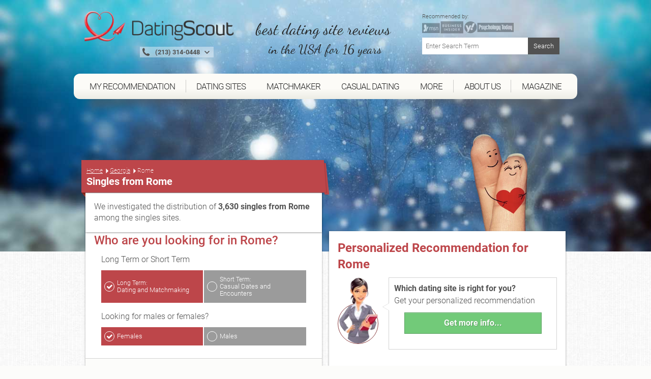

--- FILE ---
content_type: text/html; charset=UTF-8
request_url: https://www.datingscout.com/georgia/rome/singles
body_size: 15475
content:
<!-- cached georgia-rome-singles-41270b6e47a180b3d76e651cc752b713  --><!DOCTYPE html><!--[if lt IE 7 ]><html data-original-request="https://www.datingscout.com/georgia/rome/singles" class="ie ie6 lt-ie9 lt-ie8 lt-ie7" lang="en"><![endif]--><!--[if IE 7 ]><html data-original-request="https://www.datingscout.com/georgia/rome/singles" class="ie ie7 lt-ie9 lt-ie8 lt-ie7" lang="en"><![endif]--><!--[if IE 8 ]><html data-original-request="https://www.datingscout.com/georgia/rome/singles" class="ie ie8 lt-ie9 lt-ie8" lang="en"><![endif]--><!--[if IE 9 ]><html data-original-request="https://www.datingscout.com/georgia/rome/singles" class="ie ie9 lt-ie9" lang="en"><![endif]--><!--[if gt IE 9 ]><html data-original-request="https://www.datingscout.com/georgia/rome/singles" class="ie" lang="en"><![endif]--><!--[if !(IE)]><!--><html data-original-request="https://www.datingscout.com/georgia/rome/singles" class="" lang="en"><!--<![endif]--><head><meta name="robots" content="max-image-preview:large"><meta http-equiv="Content-Type" content="text/html;charset=UTF-8"><title>Singles from Rome - DatingScout</title><link rel="dns-prefetch" href="//www.datingscout.com"><link rel="dns-prefetch" href="//t.datingscout.com"><link rel="dns-prefetch" href="https://zztrk.net"><link rel='dns-prefetch' href='//cdn.usefathom.com' /><meta name="title"          content="Singles from Rome - DatingScout"/><meta name="description" content="✅ ️ Find out which Dating Sites are best suited for meeting Singles from Rome.  Get to know new people today or find your new partner ️ ✅"/><meta name="viewport" content="width=device-width, initial-scale=1.0"/><meta http-equiv="X-UA-Compatible" content="IE=edge"><meta http-equiv="content-language" content="en"><link rel="canonical" href="https://www.datingscout.com/georgia/rome/singles"/><meta property="og:title"          content="Singles from Rome - DatingScout"/><meta property="og:locale" content="en"/><meta property="og:url" content="https://www.datingscout.com/georgia/rome/singles"/><meta property="og:description" content="✅ ️ Find out which Dating Sites are best suited for meeting Singles from Rome.  Get to know new people today or find your new partner ️ ✅"/><meta name="application-name" content="DatingScout"><link rel="preload" as="font" type="font/woff2" crossorigin          href="/static/fonts/roboto-v16-latin-100.woff2"><link rel="preload" as="font" type="font/woff2" crossorigin          href="/static/fonts/roboto-v16-latin-300.woff2"><link rel="preload" as="font" type="font/woff2" crossorigin          href="/static/fonts/roboto-v16-latin-500.woff2"><link rel="preload" as="font" type="font/woff2" crossorigin          href="/static/fonts/roboto-v16-latin-700.woff2"><link rel="preload" as="font" type="font/woff2" crossorigin          href="/static/fonts/dancing-script-v8-latin-regular.woff2"><link rel="preload" as="font" type="font/woff" crossorigin          href="/static/fonts/zzicons.woff"><link rel="icon" type="image/png" href="/favicon-196x196.png" sizes="196x196"><link rel="icon" type="image/png" href="/favicon-160x160.png" sizes="160x160"><link rel="icon" type="image/png" href="/favicon-96x96.png" sizes="96x96"><link rel="icon" type="image/png" href="/favicon-16x16.png" sizes="16x16"><link rel="icon" type="image/png" href="/favicon-32x32.png" sizes="32x32"><link rel="icon" type="image/x-icon" href="/favicon.ico"><meta name="robots" content="index, follow"><style type="text/css" id="critical">@font-face{font-family:Roboto;font-style:normal;font-weight:100;src:url(/static/fonts/roboto-v16-latin-100.eot);src:local("Roboto"),local("Roboto Thin"),local("Roboto-Thin"),local("Arial, Helvetica, sans-serif"),url(/static/fonts/roboto-v16-latin-100.eot?#iefix) format("embedded-opentype"),url(/static/fonts/roboto-v16-latin-100.woff2) format("woff2"),url(/static/fonts/roboto-v16-latin-100.woff) format("woff"),url(/static/fonts/roboto-v16-latin-100.ttf) format("truetype"),url(/static/fonts/roboto-v16-latin-100.svg#Roboto) format("svg");font-display:swap}@font-face{font-family:Roboto;font-style:normal;font-weight:300;src:url(/static/fonts/roboto-v16-latin-300.eot);src:local("Roboto"),local("Roboto Light"),local("Roboto-Light"),local("Arial, Helvetica, sans-serif"),url(/static/fonts/roboto-v16-latin-300.eot?#iefix) format("embedded-opentype"),url(/static/fonts/roboto-v16-latin-300.woff2) format("woff2"),url(/static/fonts/roboto-v16-latin-300.woff) format("woff"),url(/static/fonts/roboto-v16-latin-300.ttf) format("truetype"),url(/static/fonts/roboto-v16-latin-300.svg#Roboto) format("svg");font-display:swap}@font-face{font-family:Roboto;font-style:normal;font-weight:500;src:url(/static/fonts/roboto-v16-latin-500.eot);src:local("Roboto"),local("Roboto Medium"),local("Roboto-Medium"),local("Arial, Helvetica, sans-serif"),url(/static/fonts/roboto-v16-latin-500.eot?#iefix) format("embedded-opentype"),url(/static/fonts/roboto-v16-latin-500.woff2) format("woff2"),url(/static/fonts/roboto-v16-latin-500.woff) format("woff"),url(/static/fonts/roboto-v16-latin-500.ttf) format("truetype"),url(/static/fonts/roboto-v16-latin-500.svg#Roboto) format("svg");font-display:swap}@font-face{font-family:Roboto;font-style:normal;font-weight:700;src:url(/static/fonts/roboto-v16-latin-700.eot);src:local("Roboto"),local("Roboto Bold"),local("Roboto-Bold"),local("Arial, Helvetica, sans-serif"),url(/static/fonts/roboto-v16-latin-700.eot?#iefix) format("embedded-opentype"),url(/static/fonts/roboto-v16-latin-700.woff2) format("woff2"),url(/static/fonts/roboto-v16-latin-700.woff) format("woff"),url(/static/fonts/roboto-v16-latin-700.ttf) format("truetype"),url(/static/fonts/roboto-v16-latin-700.svg#Roboto) format("svg");font-display:swap}@font-face{font-family:"Dancing Script";font-style:normal;font-weight:400;src:url(/static/fonts/dancing-script-v8-latin-regular.eot);src:local("Roboto"),local("Dancing Script Regular"),local("DancingScript-Regular"),local("Arial, Helvetica, sans-serif"),url(/static/fonts/dancing-script-v8-latin-regular.eot?#iefix) format("embedded-opentype"),url(/static/fonts/dancing-script-v8-latin-regular.woff2) format("woff2"),url(/static/fonts/dancing-script-v8-latin-regular.woff) format("woff"),url(/static/fonts/dancing-script-v8-latin-regular.ttf) format("truetype"),url(/static/fonts/dancing-script-v8-latin-regular.svg#DancingScript) format("svg");font-display:swap}.site-header>.wrap:after{content:" ";display:block;clear:both}.site-header{position:relative;right:0;left:0;top:0;height:auto;padding-top:230px;transition:right .2s linear,left .2s linear;-webkit-backface-visibility:hidden;backface-visibility:hidden;background-size:cover}.site-header.main-category{padding-top:270px}@media only screen and (min-width:375px){.site-header.main-category{padding-top:290px}}@media only screen and (min-width:500px){.site-header.main-category{padding-top:300px}}@media only screen and (min-width:768px){.site-header.main-category{padding-top:150px}}@media only screen and (min-width:960px){.site-header.main-category{padding-top:0}}@media only screen and (min-width:375px){.site-header{padding-top:260px}}@media only screen and (min-width:500px){.site-header{padding-top:280px}}@media only screen and (min-width:768px){.site-header{position:relative;height:auto;-webkit-transform:none;-ms-transform:none;transform:none;z-index:inherit!important;padding-top:100px}}@media only screen and (min-width:960px){.site-header{padding-top:0}}.site-header.emotion{padding-top:75px;max-width:1700px;margin:auto}@media only screen and (min-width:960px){.site-header.emotion{padding-top:0}}@media only screen and (min-width:768px) and (max-width:959px){.site-header.emotion.bg-position-right,.site-header.emotion.bg-position-right .alt-bg{background-position-x:0}}@media only screen and (min-width:0) and (max-width:767px){.site-header.studies{padding-top:100px;padding-bottom:240px}.site-header.studies.no-studies-header{padding-bottom:20px}.site-header.studies .studies-intro-desktop{background:0 0;box-shadow:none;padding-top:100px}.site-header.studies .intro .block.half-width{background:0 0;max-width:none;margin-bottom:0}.site-header.studies .intro .block.half-width .main-heading{background:0 0;box-shadow:none;text-align:center;margin:auto}.site-header.studies .intro .block.half-width .main-heading .breadcrumbs,.site-header.studies .intro .block.half-width .main-heading .heading-flag,.site-header.studies .intro .block.half-width .main-heading:before{display:none}.site-header.studies .intro .block.half-width .main-heading h1{font-size:24px;font-weight:700;line-height:30px}.site-header.studies .intro .block.half-width .content{background:0 0;box-shadow:none;padding-top:0}.site-header.studies .intro .block.half-width .content p{text-align:center;color:#fff;text-shadow:1px 1px 2px #6d6d6d;font-size:20px;line-height:1.42857;margin-bottom:0}.site-header.site-header-article{padding-top:340px}}@media only screen and (min-width:768px) and (max-width:959px){.site-header.site-header-short-review{padding-top:80px}}.site-header.home{padding-top:80px;padding-bottom:40px;z-index:inherit}@media only screen and (min-width:500px){.site-header.home{padding-top:100px}}.site-header.home.barometer{padding-bottom:20px}.site-header.home.barometer .home-intro .home-heading h1{font-size:25px;padding-left:100px}@media only screen and (min-width:768px){.site-header.home{padding-top:0}.site-header.home.barometer .home-intro{min-height:0;padding-bottom:25px}.site-header.home.barometer .home-intro .home-heading h1{font-size:30px;padding-left:80px}}.site-header.home.barometer .home-intro .barometer-heading h1{padding-left:20px;text-align:left}@media only screen and (min-width:768px){.site-header.home.barometer .home-intro .barometer-heading h1{padding-left:0}}@media only screen and (min-width:960px){.site-header.home.barometer .home-intro .barometer-heading h1{padding-left:120px}}.site-header>.wrap{position:fixed;top:0;left:0;width:100%;z-index:10000;max-width:960px;transition:top .2s ease-in-out}.site-header>.wrap.nav-up{top:-70px}@media only screen and (min-width:375px) and (max-width:959px){.site-header>.wrap.scrolled,.site-header>.wrap.scrolled .logo .logo-holder{height:52px}}@media only screen and (min-width:375px) and (max-width:959px) and (min-width:768px) and (max-width:959px){.site-header>.wrap.scrolled .logo .logo-holder{height:61px}}@media only screen and (min-width:375px) and (max-width:959px){.site-header>.wrap.scrolled .logo img{width:auto;height:48px;padding-top:4px}}@media only screen and (min-width:375px) and (max-width:959px) and (min-width:768px) and (max-width:959px){.site-header>.wrap.scrolled .logo img{width:auto;height:58px;padding-top:4px}}@media only screen and (min-width:768px){.site-header.home.barometer .home-intro .barometer-heading-speech h1{padding-left:150px}.site-header>.wrap{height:95px}}@media only screen and (min-width:768px) and (min-width:768px) and (max-width:959px){.site-header>.wrap.scrolled{height:61px}.site-header>.wrap.scrolled .slogan{padding-top:10px}.site-header>.wrap.scrolled .slogan .slogan-first-line{font-size:25px;line-height:25px}.site-header>.wrap.scrolled .slogan .slogan-second-line{padding-left:18px;font-size:17px;line-height:17px}}@media only screen and (min-width:1240px){.site-header>.wrap{width:1140px;margin:0 auto}}.site-header .logo{width:100%;transition:all .1s linear}@media only screen and (min-width:960px){.site-header>.wrap{position:relative;margin:0 auto;height:auto;z-index:1010}.site-header>.wrap.scrolled{height:auto}.site-header>.wrap.scrolled .slogan .slogan-first-line{font-size:32px}.site-header>.wrap.scrolled .slogan .slogan-second-line{display:inline}.site-header .logo{float:none;margin:0;padding:20px 0 30px}.site-header .logo .media-holder img,.site-header .logo .media-holder source{padding-top:0;margin-top:-5px;padding-bottom:1px}}.site-header .logo img{transition:all .1s linear;-webkit-transform:translateZ(0);transform:translateZ(0);-webkit-font-smoothing:subpixel-antialiased;width:auto;height:48px;padding-top:4px;max-width:100%}@media only screen and (min-width:375px){.site-header .logo img{width:auto;height:65px}}@media only screen and (min-width:500px){.site-header .logo img{width:auto;height:90px}}@media only screen and (min-width:768px){.site-header .logo img{width:auto;height:76px}.site-header .logo .slogan{padding-top:15px}}@media only screen and (min-width:960px){.site-header .logo img{width:auto;height:auto;display:inline-block;vertical-align:baseline}}.site-header .logo .logo-helper{display:none}@media only screen and (min-width:960px){.site-header .logo .logo-helper{display:inline-block;height:100%;vertical-align:bottom}}.site-header .logo .logo-holder{height:52px;text-align:left;transition:all .1s linear}@media only screen and (min-width:0) and (max-width:959px){.site-header .logo .logo-holder .logo-vertical{width:100%}.site-header .logo .logo-holder .logo-vertical amp-img,.site-header .logo .logo-holder .logo-vertical img,.site-header .logo .logo-holder .logo-vertical picture{display:block;margin:auto}}@media only screen and (min-width:375px){.site-header .logo .logo-holder{height:75px}}@media only screen and (min-width:500px){.site-header .logo .logo-holder{height:90px}}@media only screen and (min-width:0) and (max-width:767px){.site-header .logo .logo-holder{padding-left:52px}}@media only screen and (min-width:768px) and (max-width:959px){.site-header .logo .logo-holder{height:100px;padding-left:62px}}.site-header .logo .slogan{font-family:"Dancing Script",cursive;font-size:25px;text-align:left;color:#242424;white-space:nowrap}@media only screen and (min-width:960px){.site-header .logo .logo-holder{text-align:left;padding-right:0}.site-header .logo .logo-holder .logo-vertical{display:block;height:90px;white-space:nowrap}.site-header .logo .logo-holder.logo-with-helpline-box{margin-top:-15px}.site-header .logo .slogan{text-align:center}}.site-header .logo .slogan .slogan-first-line{transition:all .1s linear;font-size:32px}.site-header .logo .slogan .slogan-second-line{transition:all .1s linear;padding-left:9px}.site-header .alt-bg{position:fixed;left:0;width:100%;top:0;overflow:hidden;height:52px;z-index:9000;display:none;transition:top .2s ease-in-out}.site-header .alt-bg.nav-up{top:-70px}.site-header .alt-bg.scrolled{box-shadow:1px 1px 5px #525252;height:52px}@media only screen and (min-width:375px){.site-header .alt-bg{height:75px}}@media only screen and (min-width:500px){.site-header .alt-bg{height:90px}}@media only screen and (min-width:768px){.site-header .alt-bg{height:95px;background:0 0}}@media only screen and (min-width:768px) and (max-width:959px){.site-header .alt-bg.scrolled{height:61px}}.site-header .alt-bg img{width:100%;height:auto;max-width:none}@media only screen and (min-width:960px){.site-header .alt-bg{display:none!important}.site-header .header-col-left{width:320px}.site-header .header-col-center{width:340px;padding-right:0;padding-left:0}.site-header .header-col-right{width:310px;padding:0}}.media-holder{max-width:300px;float:right;padding:0 15px;position:relative;width:100%;margin-top:5px;display:none}.media-holder-mobile img,.media-holder-tablet img{max-width:170px;padding-bottom:1px;opacity:.7}.media-holder img{opacity:.45;width:180px!important;margin-top:0!important;padding-bottom:1px}.media-holder .sponsors-title{font-size:11px;display:block;width:100%}@media only screen and (min-width:960px){.media-holder{display:block}}.sponsors-title{font-size:12px;display:inline-block}.media-holder-mobile{width:100%;float:none;margin:auto;display:block}.media-holder-mobile .sponsors-title{display:block}@media only screen and (min-width:768px){.media-holder-mobile{display:none}}.media-holder-tablet{display:none;margin:-3px 5px 5px;text-align:center;width:100%;line-height:24px}@media only screen and (min-width:768px) and (max-width:959px){.media-holder-tablet{display:inline-block}}.media-holder-absolute{position:absolute;left:auto;right:15px;padding:2px 11px 4px;background:rgba(255,255,255,.4);top:-176px}@media only screen and (min-width:500px){.media-holder-absolute{right:10%}}@media only screen and (min-width:600px){.media-holder-absolute{right:18%}}.media-holder-absolute img{width:138px;opacity:.7;padding-bottom:1px}.main-nav .menu-list-btn:hover,.main-nav .menu-list-item.active .menu-list-btn,.main-nav .menu-list-item.active .menu-list-link,.main-nav .menu-list-link:hover{opacity:1}.media-holder-absolute .sponsors-title{display:block;font-size:11px}@media only screen and (min-width:768px){.media-holder-absolute{display:none}}.media-holder-absolute.media-holder-absolute-article{top:-270px}@media only screen and (min-width:0) and (max-width:599px){.media-holder-absolute.media-holder-absolute-short-review{right:30px}}@media only screen and (min-width:0) and (max-width:767px){.mvp-header-logo img,.mvp-header-sponsor img{width:100%!important;height:100%!important}}.main-nav{position:fixed;top:0;left:0;width:268px;-webkit-transform:translate(-268px,0);-ms-transform:translate(-268px,0);transform:translate(-268px,0);-webkit-font-smoothing:subpixel-antialiased;-webkit-backface-visibility:hidden;height:100vh;background:#bd464a;transition:-webkit-transform .2s linear;transition:transform .2s linear;font-size:14px;z-index:100}@media only screen and (min-width:960px){.main-nav{transition:none!important;position:relative;height:auto;-webkit-transform:translate(0,0)!important;-ms-transform:translate(0,0)!important;transform:translate(0,0)!important;-webkit-font-smoothing:subpixel-antialiased;background:0 0;display:block;width:990px;margin-left:-15px;font-weight:400;font-size:15px;overflow:visible}}.resize-active .main-nav{transition:none!important}.nav-active .main-nav{-webkit-transform:translate(0,0);-ms-transform:translate(0,0);transform:translate(0,0);-webkit-font-smoothing:subpixel-antialiased;box-shadow:-2px 0 12px #525252}.main-nav .menu-list{padding-left:0;overflow:auto;height:100%;padding-bottom:105px}@media only screen and (min-width:960px){.main-nav .menu-list{background:#fcfbf7;background:linear-gradient(to bottom,#fcfbf7 0,#fcfbf7 59%,#edede5 100%);-webkit-flex-wrap:wrap;display:-ms-flexbox;display:flex;-ms-flex-wrap:wrap;flex-wrap:wrap;padding-bottom:0;padding-right:11px;padding-left:11px;border-radius:12px;position:relative;overflow:visible;height:50px;margin-bottom:50px}.main-nav .menu-list:after,.main-nav .menu-list:before{z-index:-1;position:absolute;content:"";bottom:12px;left:30px;width:50%;top:50%;max-width:300px;background:#525252;box-shadow:0 15px 20px #525252;-webkit-transform:rotate(-4deg);-ms-transform:rotate(-4deg);transform:rotate(-4deg)}.main-nav .menu-list:after{-webkit-transform:rotate(4deg);-ms-transform:rotate(4deg);transform:rotate(4deg);right:30px;left:auto}}.main-nav .menu-list-item{border-bottom:1px solid #d0686c;border-left:3px solid #8b3f42;position:relative;list-style-type:none}@media only screen and (min-width:0) and (max-width:959px){.main-nav .menu-list-item.active .menu-list-btn,.main-nav .menu-list-item.active .menu-list-link{background:#8b3f42}}@media only screen and (min-width:375px) and (max-width:959px){.main-nav .menu-list-item.desktop-only{display:none}}.main-nav .menu-list-item .menu-list-sub-title{color:#e2a7a9;font-size:16px;padding-top:15px;padding-bottom:5px}@media only screen and (min-width:960px){.main-nav .menu-list-item{color:#fff;float:left;border-bottom:0;border-left:0;text-align:center;padding-top:12px;-ms-flex:1 1 auto;flex:1 1 auto;position:relative;font-family:Roboto,sans-serif;font-size:16px}.main-nav .menu-list-item.mobile-only{display:none}.main-nav .menu-list-item.has-secondary-list{position:relative}.main-nav .menu-list-item.has-secondary-list.menu-position-outer-right .menu-list-toggle{right:-30px}.main-nav .menu-list-item.has-secondary-list.menu-position-outer-right .menu-list-toggle.big-sub{right:-220px}.main-nav .menu-list-item.has-secondary-list.menu-position-inner-right .menu-list-toggle{right:-60px}.main-nav .menu-list-item.has-secondary-list.menu-position-inner-left .menu-list-toggle{right:inherit;left:-60px}.main-nav .menu-list-item.has-secondary-list.menu-position-outer-left .menu-list-toggle{right:inherit;left:-30px}.main-nav .menu-list-item.has-secondary-list .menu-list-toggle{position:absolute;padding-top:10px;top:50px;right:-30px}.main-nav .menu-list-item.has-secondary-list .menu-list-toggle.big-sub{right:-220px}.main-nav .menu-list-item.has-secondary-list .menu-list-toggle .menu-list--secondary{background:url(/static/images/original/bg_navigation_sub.png) #fcfbf7;padding:40px 40px 20px 110px;border-radius:12px;box-shadow:1px 1px 10px #6d6d6d,inset 0 0 10px rgba(109,109,109,.2)}.main-nav .menu-list-item.has-secondary-list .menu-list-toggle .menu-list--secondary:after{background-image:url(/static/images/sprites.png);background-position:0 0;width:107px;height:68px;content:"";position:absolute;left:0;top:10px}}@media only screen and (min-width:960px) and (-webkit-min-device-pixel-ratio:2),only screen and (min-width:960px) and (min-resolution:192dpi){.main-nav .menu-list-item.has-secondary-list .menu-list-toggle .menu-list--secondary:after{background-image:url(/static/images/sprites@2x.png);background-size:264px 223px}}@media only screen and (min-width:960px) and (min-width:960px){.main-nav .menu-list-item.has-secondary-list .menu-list-toggle .menu-list--secondary .menu-list-sub-title{color:#525252;font-size:20px;text-align:left;padding-bottom:5px;padding-top:0;margin-bottom:5px;margin-left:4px;padding-right:40px;display:block;white-space:nowrap;font-weight:500;font-family:Roboto,Arial,Helvetica,sans-serif}.main-nav .menu-list-item.has-secondary-list .menu-list-toggle .menu-list--secondary .menu-list-sub-title:not(:first-child){margin-top:35px}}@media only screen and (min-width:960px){.main-nav .menu-list-item.has-secondary-list .menu-list-toggle .menu-list--secondary .menu-list--secondary-item{border:0}.main-nav .menu-list-item.has-secondary-list .menu-list-toggle .menu-list--secondary .menu-list--secondary-item .menu-list--secondary-link:hover{background:0 0}.main-nav .menu-list-item.has-secondary-list .menu-list-toggle .menu-list--secondary .menu-list--secondary-item .menu-list--secondary-link:hover .menu-list--secondary-title{color:#fcfbf7;background:#bd464a}.main-nav .menu-list-item.has-secondary-list .menu-list-toggle .menu-list--secondary .menu-list--secondary-item .menu-list--secondary-link:hover .menu-list--secondary-icon{color:#fcfbf7}.main-nav .menu-list-item.has-secondary-list .menu-list-toggle .menu-list--secondary .menu-list--secondary-item.active .menu-list--secondary-link{background:0 0}.main-nav .menu-list-item.has-secondary-list .menu-list-toggle .menu-list--secondary .menu-list--secondary-item.active .menu-list--secondary-link .menu-list--secondary-title{color:#fcfbf7;background:#bd464a}.main-nav .menu-list-item.has-secondary-list .menu-list-toggle .menu-list--secondary .menu-list--secondary-item.active .menu-list--secondary-link .menu-list--secondary-icon{color:#fcfbf7}.main-nav .menu-list-item.has-secondary-list .menu-list-toggle .menu-list--secondary .menu-list--secondary-item .menu-list--secondary-icon,.main-nav .menu-list-item.has-secondary-list .menu-list-toggle .menu-list--secondary .menu-list--secondary-item .menu-list--secondary-title{color:#bd464a;text-align:left;font-size:18px}.main-nav .menu-list-item.has-secondary-list .menu-list-toggle .menu-list--secondary .menu-list--secondary-item .menu-list--secondary-title{white-space:nowrap;line-height:27px;padding-top:2px}.main-nav .menu-list-item.has-secondary-list .menu-list-toggle .menu-list--secondary .menu-list--secondary-item .menu-list--secondary-desc{display:none}.main-nav .menu-list-item.has-secondary-list:hover .menu-list-toggle{display:block}.main-nav .menu-list-item.has-secondary-list:hover.has-secondary-list:before{position:absolute;content:"";width:0;height:0;bottom:-11px;left:50%;margin-left:-10px;z-index:1;border-style:solid;border-width:0 10px 7px;border-color:transparent transparent #edede5;-moz-transform:scale(.9999)}.main-nav .menu-list-item.active .menu-list-title,.main-nav .menu-list-item:hover .menu-list-title{background-color:#bd464a;color:#fcfbf7;position:relative;margin-top:4px;height:54px;box-shadow:0 3px 8px rgba(0,0,0,.2)}.main-nav .menu-list-item.active .menu-list-title:before,.main-nav .menu-list-item:hover .menu-list-title:before{position:absolute;content:"";height:5px;top:-5px;left:0;right:0;background-color:#bd464a}.main-nav .menu-list-item.active .menu-list-title:after,.main-nav .menu-list-item:hover .menu-list-title:after{position:absolute;content:"";top:-5px;right:-5px;width:0;height:0;border-style:solid;border-width:5px 0 0 5px;border-color:transparent transparent transparent #8b3f42;color:#8b3f42;-webkit-transform:rotate(360deg)}}.main-nav .menu-list-item.is-active{border-left-color:#d0686c}.main-nav .menu-list-item.is-active:before{content:"";position:absolute;left:-3px;top:-1px;width:2px;height:1px;background-color:#d0686c}.main-nav .menu-list-item.is-active .menu-list-toggle{display:block}.main-nav .menu-list-toggle{display:none}@media only screen and (min-width:0) and (max-width:959px){.main-nav .menu-list-item.has-secondary-list.active .menu-list-toggle{display:block}}.main-nav .menu-list-icon{position:absolute;left:16px;top:50%;font-size:17px;height:24px;margin-top:-22px}.main-nav .menu-list-icon.small-icon{font-size:17px;left:16px}@media only screen and (min-width:960px){.main-nav .menu-list-icon{display:none}}.main-nav .menu-list-btn,.main-nav .menu-list-link{text-decoration:none;color:#fff;height:50px;line-height:50px;display:block;transition:none}@media only screen and (min-width:960px){.main-nav .menu-list-btn.menu-border-right,.main-nav .menu-list-btn.ungrouped-link,.main-nav .menu-list-link.menu-border-right,.main-nav .menu-list-link.ungrouped-link{border-right:1px solid rgba(155,155,155,.5)}.main-nav .menu-list-btn,.main-nav .menu-list-link{-webkit-align-items:center;-webkit-box-align:center;-webkit-box-pack:center;-webkit-justify-content:center;-ms-flex-align:center;align-items:center;-ms-flex-pack:center;justify-content:center;display:-ms-flexbox;display:flex;height:25px;line-height:25px}.main-nav .menu-list-btn.menu-list-link-inner,.main-nav .menu-list-link.menu-list-link-inner{width:100%}.main-nav .menu-list-btn.menu-list-link-last,.main-nav .menu-list-link.menu-list-link-last{border-right:0}.main-nav .menu-list-btn .menu-list-icon.small-icon,.main-nav .menu-list-link .menu-list-icon.small-icon{margin-top:-22px}.main-nav .menu-list-btn.has-description,.main-nav .menu-list-link.has-description{padding:0}}@media only screen and (min-width:0) and (max-width:767px){.main-nav .menu-list-btn:hover,.main-nav .menu-list-link:hover{background:#8b3f42}}@media only screen and (min-width:768px) and (max-width:959px){.main-nav .menu-list-btn:hover,.main-nav .menu-list-link:hover{background:#8b3f42}}.main-nav .menu-list-btn.has-description,.main-nav .menu-list-link.has-description{line-height:1;padding:0}.main-nav .menu-list-btn.has-description .menu-list-icon,.main-nav .menu-list-link.has-description .menu-list-icon{margin-top:-12px}.main-nav .menu-list-btn.has-description .menu-list-icon.small-icon,.main-nav .menu-list-link.has-description .menu-list-icon.small-icon{margin-top:-9px}@media only screen and (min-width:0) and (max-width:959px){.main-nav .menu-list-btn.has-description .menu-list-link,.main-nav .menu-list-link.has-description .menu-list-link{padding-top:12px}}.main-nav .menu-list-btn.has-description .menu-list-title,.main-nav .menu-list-link.has-description .menu-list-title{line-height:1}.main-nav .menu-list-btn{width:100%;text-align:left;position:relative;cursor:pointer;border:0;background-color:#bd464a;line-height:50px}.main-nav .menu-list-btn.has-description{padding-top:0}.main-nav .menu-list-desc,.main-nav .menu-list-title{padding-left:50px}.main-nav .menu-list-title{line-height:50px}@media only screen and (min-width:960px){.main-nav .menu-list-btn.has-description .menu-list-title,.main-nav .menu-list-link.has-description .menu-list-title{line-height:50px}.main-nav .menu-list-btn{text-align:center;background-color:transparent}.main-nav .menu-list-title{color:#242424;padding:0;cursor:pointer;text-transform:uppercase;font-size:17px;letter-spacing:-1px;width:93%}}.main-nav .menu-list-desc{font-size:11px;line-height:16px;opacity:.8;display:block;color:#fff}.main-nav .menu-list--secondary{padding-left:45px}.main-nav .menu-list--secondary-icon{position:absolute;top:50%;font-size:20px;margin-top:-18px;left:10px}@media only screen and (min-width:960px){.main-nav .menu-list-desc{display:none}.main-nav .menu-list--secondary-icon{left:4px;margin-top:-15px}}.main-nav .menu-list--secondary-item{border-top:1px solid #d0686c;border-left:0;position:relative;list-style-type:none}.main-nav .menu-list--secondary-item:first-of-type{border-top:1px solid #d0686c}.main-nav .menu-list--secondary-link{text-decoration:none;color:#fff;padding:5px 0!important;height:40px;line-height:40px;display:block;cursor:pointer;transition:none}.main-nav .menu-list--secondary-link:hover{opacity:1;background:#8b3f42}@media only screen and (min-width:0) and (max-width:767px){.main-nav .menu-list--secondary-link:hover{background:#8b3f42}}.main-nav .menu-list--secondary-link.has-description{line-height:1;padding:10px 0}.main-nav .menu-list--secondary-link.has-description .menu-list--secondary-icon{margin-top:-10px}.main-nav .menu-list--secondary-link.has-description .menu-list--secondary-title{line-height:1.2}@media only screen and (min-width:960px){.main-nav .menu-list--secondary-link{height:35px}.main-nav .menu-list--secondary-link.has-description .menu-list--secondary-icon{margin-top:-7px}.main-nav .menu-list--secondary-link.has-description .menu-list--secondary-title{line-height:inherit}}.main-nav .menu-list--secondary-title{padding-left:40px;padding-right:5px;font-size:12px;line-height:30px}@media only screen and (min-width:960px){.main-nav .menu-list--secondary-title{padding-left:28px}}.main-nav .menu-list--secondary-desc{font-size:10px;opacity:.8;padding-left:40px}@media only screen and (min-width:960px){.lt-ie9 .menu-list{padding-left:30px!important;padding-right:30px!important;-ms-overflow-style:none}.lt-ie9 .menu-list-item{float:none!important;display:inline-block;padding:0 3px!important;min-width:12%!important;white-space:nowrap}.lt-ie9 .menu-list-item.has-secondary-list:before{bottom:-36px!important}}@media only screen and (min-width:960px) and (min-width:1240px){.lt-ie9 .menu-list-item{padding:0 10px!important}}@media only screen and (min-width:960px){.lt-ie9 .menu-list-item .menu-list-btn,.lt-ie9 .menu-list-item .menu-list-link{border-right:0!important}.lt-ie9 .menu-list-item .menu-list-title{width:100%!important;padding-left:10px!important;padding-right:10px!important}}.menu-search{padding:15px;position:relative;width:100%;font-size:13px;line-height:19px}@media only screen and (min-width:0) and (max-width:959px){.main-nav .menu-list--secondary-item.active{background:#8b3f42}.menu-search{padding:9px;font-size:15px;line-height:22px}}@media only screen and (min-width:960px){.menu-search{display:none}.menu-search.top-search{display:block;margin-top:20px;max-width:300px;float:right}.menu-search.top-search.has-sponsors{margin-top:0;padding:0 15px}.menu-search.top-search.has-sponsors .menu-search-submit{top:0}}.menu-search.not-found-search{display:block;padding-bottom:50px;padding-left:0}.menu-search.not-found-search .menu-search-text{border:1px solid #9b9b9b;box-shadow:none}.menu-search.not-found-search .menu-search-submit{border:1px solid #525252}.menu-search-text{width:100%;padding:7px 69px 7px 7px;border:0;box-shadow:0 0 15px rgba(0,0,0,.03);outline:0}@media all and (-ms-high-contrast:none),(-ms-high-contrast:active){.menu-search-text{padding-top:8px;padding-bottom:9px}}.menu-search-submit{position:absolute;top:15px;right:15px;background:#525252;width:62px;border:0;padding:7px;color:#fff}.menu-search-submit:hover{background:rgb(79.45,79.45,79.45)}.menu-search-submit:active{padding:8px 6px 6px 8px;box-shadow:inset 1px 1px 4px rgba(0,0,0,.3)}.nav-opener{position:absolute;top:0;left:268px;width:52px;height:52px;background:#bd464a;font-size:10px;text-transform:uppercase;text-align:center;overflow:hidden;cursor:pointer;transition:top .2s ease-in-out}.nav-opener.nav-up{top:-70px}@media only screen and (min-width:768px){.nav-opener{font-size:11px;width:61px;height:61px}}.nav-opener .line,.nav-opener:after,.nav-opener:before{background:#fff;position:absolute;left:13px;right:13px;height:5px;margin-top:-2px;transition:all .2s linear;overflow:hidden;text-indent:-9999px}@media only screen and (min-width:768px){.nav-opener .line,.nav-opener:after,.nav-opener:before{position:absolute;top:23px;left:16px;right:16px;height:5px}}.nav-opener:after,.nav-opener:before{content:"";top:12px}@media only screen and (min-width:768px){.nav-opener:after,.nav-opener:before{top:14px}}.nav-active .nav-opener:after,.nav-active .nav-opener:before{-webkit-transform:rotate(45deg);-ms-transform:rotate(45deg);transform:rotate(45deg);top:50%;left:13px;right:13px}.nav-opener:after{top:30px}@media only screen and (min-width:768px){.nav-active .nav-opener:after,.nav-active .nav-opener:before{right:15px;left:15px}.nav-opener:after{top:32px}}.nav-active .nav-opener:after{-webkit-transform:rotate(-45deg);-ms-transform:rotate(-45deg);transform:rotate(-45deg)}.nav-opener .line{top:21px}.nav-active .nav-opener .line{opacity:0}.nav-opener .text{color:#fff;line-height:15px;word-break:normal;-ms-hyphens:none;hyphens:none;position:absolute;bottom:2px;left:50%;-webkit-transform:translateX(-50%);-ms-transform:translateX(-50%);transform:translateX(-50%);transition:all .2s linear}@media only screen and (min-width:768px){.nav-opener .line{top:23px}.nav-opener .text{position:absolute;bottom:6px;left:50%}}.nav-active .nav-opener .text{bottom:-20px}@media only screen and (min-width:960px){.nav-opener{display:none}.sub-menu-groups-wrapper{display:-ms-inline-flexbox;display:inline-flex}.sub-menu-group-wrapper:nth-child(n+2){margin-left:18px}}.menu-list-link-linked{position:relative;cursor:pointer}@media only screen and (min-width:0) and (max-width:959px){.menu-list-sub-nav-opener{font-size:16px;display:none}.menu-list-link.menu-list-link-in-submenu{display:none;margin-left:45px;height:40px;line-height:40px}.menu-list-link.menu-list-link-in-submenu .menu-list-icon{position:absolute;top:50%;font-size:20px;margin-top:-18px;left:10px}.menu-list-link.menu-list-link-in-submenu .menu-list-link{font-size:12px;padding:5px 0!important;height:40px;line-height:40px}.menu-list-link.menu-list-link-in-submenu .menu-list-link .menu-list-title{line-height:30px;padding-left:40px}.menu-list-link.menu-list-link-in-submenu.has-description .menu-list-title{line-height:1.2}.menu-list-link.menu-list-link-in-submenu.has-description .menu-list-desc{font-size:10px;opacity:.8;padding-left:40px}}#addsearch-mobile-wrapper #header #addsearch-mobile-field{border-top:none!important;border-left:none!important;border-right:none!important;height:52px!important}#addsearch-mobile-wrapper #header>div{background:#bd464a!important;border-bottom:none!important;border-top:none!important;height:52px!important;width:52px!important}#addsearch-mobile-wrapper #header>div:after,#addsearch-mobile-wrapper #header>div:before{background:#fff;position:absolute;height:5px;margin-top:-3px;transition:all .2s linear;overflow:hidden;text-indent:-9999px;content:"";-webkit-transform:rotate(45deg);-ms-transform:rotate(45deg);transform:rotate(45deg);top:50%;left:13px;right:13px}.menu-search-add-search-button,.menu-search-add-search-button:active{background:#8b3f42;cursor:pointer!important;text-align:center;font-size:16px;margin:auto;display:block;border:2px solid #8a3034;width:100%;color:#fff;outline:0}#addsearch-mobile-wrapper #header>div:after{top:26px;-webkit-transform:rotate(-45deg);-ms-transform:rotate(-45deg);transform:rotate(-45deg)}.menu-search-add-search-button{padding:4px}@media only screen and (min-width:768px) and (max-width:959px){.menu-search-add-search-button{padding:8px}}.menu-search-add-search-button:active{padding:4px}@media only screen and (min-width:768px) and (max-width:959px){.menu-search-add-search-button:active{padding:8px}}.menu-search-add-search-button::-webkit-input-placeholder{color:#fff}.menu-search-add-search-button::-moz-placeholder{color:#fff}.menu-search-add-search-button:-ms-input-placeholder{color:#fff}.menu-search-add-search-button:-moz-placeholder{color:#fff}.menu-search-add-search-button:focus{outline:0}.menu-search-add-search-button:focus::-webkit-input-placeholder{color:transparent}.menu-search-add-search-button:focus::-moz-placeholder{color:transparent}.menu-search-add-search-button:focus:-ms-input-placeholder{color:transparent}.menu-search-add-search-button:focus:-moz-placeholder{color:transparent}@media only screen and (min-width:0) and (max-width:959px){#addsearch-results{top:52px!important}}</style><link type="text/css" rel="stylesheet" href="/static/css/style.min.css"><script type="text/javascript">        var ZZSettings = {            lightboxCaption: 'Image %1 of %2',            sentryJsDns: 'https://0301659c65bd4647be2b0ed23bc4493e@app.getsentry.com/87590',            relatedProviderAlias: '',            relatedProviderImportance: '',            relatedTerm: '',            clickoutAvailable: '',            template: 'town_singles',            country: 'us',            domain: 'www.datingscout.com'        };    </script><style>        /* mobile */        @media only screen and (max-width: 767px) and (min-width: 0) {            .site-header {                background-image: url('/static//images/seasons/winter-small.jpg');            }            .site-header .alt-bg {                background-image: url('/static//images/seasons/winter-small.jpg');            }        }        /* tablet */        @media only screen and (max-width: 959px) and (min-width: 768px) {            .site-header {                background-image: url('/static//images/seasons/winter-medium.jpg');            ;            }            .site-header .alt-bg {                background-image: url('/static//images/seasons/winter-medium.jpg');            ;            }        }        /* desktop */        @media only screen and (min-width: 960px) {            .site-header {                background-image: url('/static//images/seasons/winter.jpg');            ;            }            .site-header .alt-bg {                background-image: url('/static//images/seasons/winter.jpg');            ;            }        }        /* retina mobile */        @media only screen and (max-width: 767px) and (min-width: 0) and (-webkit-min-device-pixel-ratio: 2), only screen and (max-width: 767px) and (min-width: 0) and (-moz-min-device-pixel-ratio: 2), only screen and (max-width: 767px) and (min-width: 0) and (-o-min-device-pixel-ratio: 2/1), only screen and (max-width: 767px) and (min-width: 0) and (min-device-pixel-ratio: 2), only screen and (max-width: 767px) and (min-width: 0) and (min-resolution: 192dpi), only screen and (max-width: 767px) and (min-width: 0) and (min-resolution: 2dppx) {            .site-header {                background-image: url('/static//images/seasons/winter-small@2x.jpg');            }            .site-header .alt-bg {                background-image: url('/static//images/seasons/winter-small@2x.jpg');            }        }        /* retina tablet */        @media only screen and (max-width: 959px) and (min-width: 768px) and (-webkit-min-device-pixel-ratio: 2), only screen and (max-width: 959px) and (min-width: 768px) and (-moz-min-device-pixel-ratio: 2), only screen and (max-width: 959px) and (min-width: 768px) and (-o-min-device-pixel-ratio: 2/1), only screen and (max-width: 959px) and (min-width: 768px) and (min-device-pixel-ratio: 2), only screen and (max-width: 959px) and (min-width: 768px) and (min-resolution: 192dpi), only screen and (max-width: 959px) and (min-width: 768px) and (min-resolution: 2dppx) {            .site-header {                background-image: url('/static//images/seasons/winter-medium@2x.jpg');            ;            }            .site-header .alt-bg {                background-image: url('/static//images/seasons/winter-medium@2x.jpg');            ;            }        }        /* retina desktop */        @media only screen and (min-width: 960px) and (-webkit-min-device-pixel-ratio: 2), only screen and (min-width: 960px) and (-moz-min-device-pixel-ratio: 2), only screen and (min-width: 960px) and (-o-min-device-pixel-ratio: 2/1), only screen and (min-width: 960px) and (min-device-pixel-ratio: 2), only screen and (min-width: 960px) and (min-resolution: 192dpi), only screen and (min-width: 960px) and (min-resolution: 2dppx) {            .site-header {                background-image: url('/static//images/seasons/winter@2x.jpg');            ;            }            .site-header .alt-bg {                background-image: url('/static//images/seasons/winter@2x.jpg');            ;            }        }    </style></head><body class="inner-page geo"><div class="site-wrapper" id="top"><div class="page-holder"><header class="site-header town"><div class="alt-bg"></div><div class="wrap"><div class="logo container"><div class="row"><div class="logo-holder col-xs-12 col-sm-7 col-md-4 header-col-left logo-with-helpline-box"><a href="/" class="no-style logo-vertical"><span class="logo-helper"></span><picture><source type="image/webp" media="(min-width: 0px)" srcset="https://www.datingscout.com/b6/image/upload/w_320,c_limit/ds/upload/general/US1/datingscout-com-logo.webp, https://www.datingscout.com/b6/image/upload/w_640,c_limit/ds/upload/general/US1/datingscout-com-logo.webp 2x" alt="Datingscout.com Logo"><source media="(min-width: 0px)" srcset="https://www.datingscout.com/b6/image/upload/w_320,c_limit/ds/upload/general/US1/datingscout-com-logo.png, https://www.datingscout.com/b6/image/upload/w_640,c_limit/ds/upload/general/US1/datingscout-com-logo.png 2x" alt="Datingscout.com Logo"><img                        src="https://www.datingscout.com/b6/image/upload/w_320,c_limit/ds/upload/general/US1/datingscout-com-logo.png"                        alt="Datingscout.com Logo" ></picture></a><div class="row visible-lg visible-md pl-5"><div class="helpline-wrap"><div class="helpline-container helpline__js"><div class="helpline-contacts"><div class="icon icon-phone-1"></div><div class="helpline-phone">(213) 314-0448</div><div class="icon icon-arrow-left"></div></div><div class="helpline-popup__container"><div class="helpline-headline">Call us!</div><div class="helpline-description"><p>For over 16 years, we have been helping singles find the right dating site for them. </p><p>Call us, and we'll help you with:</p><ul><li>Finding the most suitable dating service.</li><li>Issues related to using a dating service.</li></ul><p>You can reach us Monday - Friday from 10:00 a.m. to 3:00 p.m. ET.</p><p>Alternatively, you are welcome to get in touch via email at <strong>contact@datingscout.com</strong>.</p></div></div></div></div></div></div><div class="slogan hidden-xs col-sm-5 col-md-4 header-col-center"><div class="slogan-first-line">best dating site reviews</div><div class="slogan-second-line">in the USA for 16 years</div></div><div class="visible-md visible-lg col-md-4 header-col-right"><span class="media-holder"><span class="sponsors-title">Recommended by:</span><picture><source type="image/webp" media="(min-width: 0px)" srcset="https://www.datingscout.com/b6/image/upload/w_180,c_limit/ds/upload/general/US1/sponsor-sponsor.webp, https://www.datingscout.com/b6/image/upload/w_360,c_limit/ds/upload/general/US1/sponsor-sponsor.webp 2x" alt="US Media Publications"><source media="(min-width: 0px)" srcset="https://www.datingscout.com/b6/image/upload/w_180,c_limit/ds/upload/general/US1/sponsor-sponsor.png, https://www.datingscout.com/b6/image/upload/w_360,c_limit/ds/upload/general/US1/sponsor-sponsor.png 2x" alt="US Media Publications"><img                        src="https://www.datingscout.com/b6/image/upload/w_180,c_limit/ds/upload/general/US1/sponsor-sponsor.png"                        alt="US Media Publications"  loading="lazy" ></picture></span><span class="menu-search top-search has-sponsors"><input class="input-teext addsearch menu-search-text" type="text" name="keywords6943360d7e9f79.79654767" placeholder="Enter Search Term"><input type="submit" class="input-submit menu-search-submit" value="Search"></span></div></div></div><nav class="main-nav" role="navigation"><span class="nav-opener" data-add-search="true"><span class="line">line</span><span class="text">Menu</span></span><label class="menu-search"><input class="input-teext addsearch menu-search-add-search-button" type="text" value="Search" placeholder="Search"></label><ul class="menu-list"><li class="menu-list-item mobile-only "><a href="/" class="menu-list-link"><i class="icon-home menu-list-icon"></i><div class="menu-list-title">Home</div></a></li><li class="menu-list-item  "><a href="/recommendation" class="menu-list-link menu-border-right"><i class="icon-caret-right menu-list-icon"></i><div class="menu-list-link menu-list-link-inner"><div class="menu-list-title">My Recommendation</div></div></a></li><li class="menu-list-item has-secondary-list menu-position-outer-left        "><div class="menu-list-link visible-xs visible-sm menu-list-link-linked menu-list-sub-nav-opener nav-drop"><i class="icon-caret-down small-icon menu-list-icon"></i><div class="menu-list-link menu-list-link-inner"><div class="menu-list-title">Dating Sites</div></div></div><div class="menu-list-link menu-list-link-linked menu-list-link-in-submenu"><i class="icon-flirting small-icon menu-list-icon"></i><a href="/dating-sites" class="menu-list-link menu-list-link-inner"><div class="menu-list-title">Dating Sites</div></a></div><div class="menu-list-toggle nav-drop-container "><div class="menu-list--secondary"><div class="sub-menu-groups-wrapper"><div class="sub-menu-group-wrapper"><ul><div class="menu-list-sub-title     hidden-xs hidden-sm        "><div>The best dating sites in the U.S.</div></div><li class="menu-list--secondary-item  "><a href="/elite-singles/review" class="menu-list--secondary-link"><i class="icon-caret-right menu-list--secondary-icon"></i><div class="menu-list--secondary-title">EliteSingles</div></a></li><li class="menu-list--secondary-item  "><a href="/silversingles/review" class="menu-list--secondary-link"><i class="icon-caret-right menu-list--secondary-icon"></i><div class="menu-list--secondary-title">SilverSingles</div></a></li><li class="menu-list--secondary-item  "><a href="/zoosk/review" class="menu-list--secondary-link"><i class="icon-caret-right menu-list--secondary-icon"></i><div class="menu-list--secondary-title">Zoosk</div></a></li></ul></div></div></div></div></li><li class="menu-list-item has-secondary-list menu-position-inner-left        "><div class="menu-list-link visible-xs visible-sm menu-list-link-linked menu-list-sub-nav-opener nav-drop"><i class="icon-caret-down small-icon menu-list-icon"></i><div class="menu-list-link menu-list-link-inner"><div class="menu-list-title">Matchmaker</div></div></div><div class="menu-list-link menu-list-link-linked menu-list-link-in-submenu"><i class="icon-matchmaking small-icon menu-list-icon"></i><a href="/matchmaker" class="menu-list-link menu-list-link-inner"><div class="menu-list-title">Matchmaker</div></a></div><div class="menu-list-toggle nav-drop-container "><div class="menu-list--secondary"><div class="sub-menu-groups-wrapper"><div class="sub-menu-group-wrapper"><ul><div class="menu-list-sub-title     hidden-xs hidden-sm        "><div>Matching your love based<br>on personality tests</div></div><li class="menu-list--secondary-item  "><a href="/elite-singles/review" class="menu-list--secondary-link"><i class="icon-caret-right menu-list--secondary-icon"></i><div class="menu-list--secondary-title">Elite Singles</div></a></li><li class="menu-list--secondary-item  "><a href="/silversingles" class="menu-list--secondary-link"><i class="icon-caret-right menu-list--secondary-icon"></i><div class="menu-list--secondary-title">Silver Singles</div></a></li><li class="menu-list--secondary-item  "><a href="/eharmony/review" class="menu-list--secondary-link"><i class="icon-caret-right menu-list--secondary-icon"></i><div class="menu-list--secondary-title">eHarmony</div></a></li></ul></div></div></div></div></li><li class="menu-list-item has-secondary-list menu-position-center        "><div class="menu-list-link visible-xs visible-sm menu-list-link-linked menu-list-sub-nav-opener nav-drop"><i class="icon-caret-down small-icon menu-list-icon"></i><div class="menu-list-link menu-list-link-inner"><div class="menu-list-title">Casual Dating</div></div></div><div class="menu-list-link menu-list-link-linked menu-list-link-in-submenu"><i class="icon-casual-dating small-icon menu-list-icon"></i><a href="/casual-dating" class="menu-list-link menu-list-link-inner"><div class="menu-list-title">Casual Dating</div></a></div><div class="menu-list-toggle nav-drop-container "><div class="menu-list--secondary"><div class="sub-menu-groups-wrapper"><div class="sub-menu-group-wrapper"><ul><div class="menu-list-sub-title     hidden-xs hidden-sm        "><div>Hot nights and sexy flirts</div></div><li class="menu-list--secondary-item  "><a href="/adultfriendfinder/review" class="menu-list--secondary-link"><i class="icon-caret-right menu-list--secondary-icon"></i><div class="menu-list--secondary-title">AdultFriendFinder</div></a></li><li class="menu-list--secondary-item  "><a href="/ashley-madison/review" class="menu-list--secondary-link"><i class="icon-caret-right menu-list--secondary-icon"></i><div class="menu-list--secondary-title">Ashley Madison</div></a></li><li class="menu-list--secondary-item  "><a href="/victoria-milan/review" class="menu-list--secondary-link"><i class="icon-caret-right menu-list--secondary-icon"></i><div class="menu-list--secondary-title">Victoria Milan</div></a></li></ul></div></div></div></div></li><li class="menu-list-item has-secondary-list menu-position-inner-right        "><div class="menu-list-link menu-list-link-linked nav-drop menu-border-right"><i class="icon-caret-right small-icon menu-list-icon"></i><div class="menu-list-link menu-list-link-inner"><div class="menu-list-title">More</div></div></div><div class="menu-list-toggle nav-drop-container big-sub"><div class="menu-list--secondary"><div class="sub-menu-groups-wrapper"><div class="sub-menu-group-wrapper"><ul><div class="menu-list-sub-title     hidden-xs hidden-sm        "><div>More Reviews</div></div><li class="menu-list--secondary-item  "><a href="/dating-apps" class="menu-list--secondary-link"><i class="icon-mobile-dating menu-list--secondary-icon"></i><div class="menu-list--secondary-title">Dating Apps</div></a></li><li class="menu-list--secondary-item  "><a href="/radar" class="menu-list--secondary-link"><i class="icon-radar menu-list--secondary-icon"></i><div class="menu-list--secondary-title">Under the radar</div></a></li><li class="menu-list--secondary-item  "><a href="/chat" class="menu-list--secondary-link"><i class="icon-chat menu-list--secondary-icon"></i><div class="menu-list--secondary-title">Chat</div></a></li><li class="menu-list--secondary-item  "><a href="/personals" class="menu-list--secondary-link"><i class="icon-matchmaking menu-list--secondary-icon"></i><div class="menu-list--secondary-title">Personals</div></a></li><li class="menu-list--secondary-item  "><a href="/vr-dating" class="menu-list--secondary-link"><i class="icon-flirting menu-list--secondary-icon"></i><div class="menu-list--secondary-title">VR Dating</div></a></li><li class="menu-list--secondary-item  "><a href="/free-dating-apps" class="menu-list--secondary-link"><i class="icon-download menu-list--secondary-icon"></i><div class="menu-list--secondary-title">Free Dating Apps</div></a></li></ul></div><div class="sub-menu-group-wrapper"><ul><div class="menu-list-sub-title     hidden-xs hidden-sm         adwords-hidden-group"><div>Adult Fun</div></div><li class="menu-list--secondary-item  "><a href="/affair-dating" class="menu-list--secondary-link"><i class="icon-affair menu-list--secondary-icon"></i><div class="menu-list--secondary-title">Affair Dating</div></a></li><li class="menu-list--secondary-item  "><a href="/erotic" class="menu-list--secondary-link"><i class="icon-adult-dating menu-list--secondary-icon"></i><div class="menu-list--secondary-title">Erotic</div></a></li><li class="menu-list--secondary-item  "><a href="/erotic/adult-webcam" class="menu-list--secondary-link"><i class="icon-webcam menu-list--secondary-icon"></i><div class="menu-list--secondary-title">Webcam</div></a></li><li class="menu-list--secondary-item  "><a href="/cougar-dating" class="menu-list--secondary-link"><i class="icon-cougar menu-list--secondary-icon"></i><div class="menu-list--secondary-title">Cougar Dating</div></a></li><li class="menu-list--secondary-item  "><a href="/sugardaddy" class="menu-list--secondary-link"><i class="icon-sugardaddy menu-list--secondary-icon"></i><div class="menu-list--secondary-title">Sugar Daddy Dating</div></a></li><li class="menu-list--secondary-item  "><a href="/hookup-sites" class="menu-list--secondary-link"><i class="icon-casual-dating menu-list--secondary-icon"></i><div class="menu-list--secondary-title">Hookup Sites</div></a></li><li class="menu-list--secondary-item  "><a href="/erotic/swingers" class="menu-list--secondary-link"><i class="icon-swinger menu-list--secondary-icon"></i><div class="menu-list--secondary-title">Swingers</div></a></li><li class="menu-list--secondary-item  "><a href="/adult-dating" class="menu-list--secondary-link"><i class="icon-flirting menu-list--secondary-icon"></i><div class="menu-list--secondary-title">Adult Dating</div></a></li><li class="menu-list--secondary-item  "><a href="/discreet-dating" class="menu-list--secondary-link"><i class="icon-blind-date menu-list--secondary-icon"></i><div class="menu-list--secondary-title">Discreet Dating</div></a></li><li class="menu-list--secondary-item  "><a href="/cheating-apps" class="menu-list--secondary-link"><i class="icon-users menu-list--secondary-icon"></i><div class="menu-list--secondary-title">Cheating Apps</div></a></li></ul></div><div class="sub-menu-group-wrapper"><ul><div class="menu-list-sub-title     hidden-xs hidden-sm        "><div>Special Categories</div></div><li class="menu-list--secondary-item  "><a href="/lgbt" class="menu-list--secondary-link"><i class="icon-gay menu-list--secondary-icon"></i><div class="menu-list--secondary-title">LGBT Dating</div></a></li><li class="menu-list--secondary-item  "><a href="/50plus" class="menu-list--secondary-link"><i class="icon-50plus menu-list--secondary-icon"></i><div class="menu-list--secondary-title">50+ Dating</div></a></li><li class="menu-list--secondary-item  "><a href="/niche-dating" class="menu-list--secondary-link"><i class="icon-target-group menu-list--secondary-icon"></i><div class="menu-list--secondary-title">Niche Dating</div></a></li><li class="menu-list--secondary-item  "><a href="/christian-dating" class="menu-list--secondary-link"><i class="icon-religious menu-list--secondary-icon"></i><div class="menu-list--secondary-title">Christian Dating</div></a></li><li class="menu-list--secondary-item  "><a href="/muslim-dating" class="menu-list--secondary-link"><i class="icon-culture menu-list--secondary-icon"></i><div class="menu-list--secondary-title">Muslim Dating</div></a></li><li class="menu-list--secondary-item  "><a href="/jewish-dating" class="menu-list--secondary-link"><i class="icon-caret-right menu-list--secondary-icon"></i><div class="menu-list--secondary-title">Jewish Dating</div></a></li><li class="menu-list--secondary-item  "><a href="/asian-dating" class="menu-list--secondary-link"><i class="icon-caret-right menu-list--secondary-icon"></i><div class="menu-list--secondary-title">Asian Dating</div></a></li><li class="menu-list--secondary-item  "><a href="/black-dating" class="menu-list--secondary-link"><i class="icon-caret-right menu-list--secondary-icon"></i><div class="menu-list--secondary-title">Black Dating</div></a></li><li class="menu-list--secondary-item  "><a href="/latin-dating" class="menu-list--secondary-link"><i class="icon-caret-right menu-list--secondary-icon"></i><div class="menu-list--secondary-title">Latin Dating</div></a></li><li class="menu-list--secondary-item  "><a href="/indian-dating" class="menu-list--secondary-link"><i class="icon-caret-right menu-list--secondary-icon"></i><div class="menu-list--secondary-title">Indian Dating</div></a></li><li class="menu-list--secondary-item  "><a href="/interracial-dating" class="menu-list--secondary-link"><i class="icon-caret-right menu-list--secondary-icon"></i><div class="menu-list--secondary-title">Interracial Dating</div></a></li><li class="menu-list--secondary-item  "><a href="/bbw-dating" class="menu-list--secondary-link"><i class="icon-caret-right menu-list--secondary-icon"></i><div class="menu-list--secondary-title">BBW Dating</div></a></li><li class="menu-list--secondary-item  "><a href="/transgender-dating" class="menu-list--secondary-link"><i class="icon-transgender menu-list--secondary-icon"></i><div class="menu-list--secondary-title">Transgender Dating</div></a></li><li class="menu-list--secondary-item  "><a href="/senior-dating" class="menu-list--secondary-link"><i class="icon-50plus menu-list--secondary-icon"></i><div class="menu-list--secondary-title">Senior Dating</div></a></li></ul></div></div></div></div></li><li class="menu-list-item has-secondary-list menu-position-inner-right        "><div class="menu-list-link menu-list-link-linked nav-drop menu-border-right"><i class="icon-caret-right small-icon menu-list-icon"></i><div class="menu-list-link menu-list-link-inner"><div class="menu-list-title">About Us</div></div></div><div class="menu-list-toggle nav-drop-container "><div class="menu-list--secondary"><div class="sub-menu-groups-wrapper"><div class="sub-menu-group-wrapper"><ul><div class="menu-list-sub-title     hidden-xs hidden-sm        "><div>Get to know us</div></div><li class="menu-list--secondary-item  "><a href="/about-us" class="menu-list--secondary-link"><i class="icon-logo menu-list--secondary-icon"></i><div class="menu-list--secondary-title">About Us</div></a></li><li class="menu-list--secondary-item  "><a href="/editorial-team" class="menu-list--secondary-link"><i class="icon-users menu-list--secondary-icon"></i><div class="menu-list--secondary-title">Editorial Team</div></a></li><li class="menu-list--secondary-item  "><a href="/media" class="menu-list--secondary-link"><i class="icon-info menu-list--secondary-icon"></i><div class="menu-list--secondary-title">Media</div></a></li><li class="menu-list--secondary-item  "><a href="/studies" class="menu-list--secondary-link"><i class="icon-study menu-list--secondary-icon"></i><div class="menu-list--secondary-title">Online Dating Studies</div></a></li></ul></div><div class="sub-menu-group-wrapper"><ul><div class="menu-list-sub-title     hidden-xs hidden-sm        "><div>Contact / Legal</div></div><li class="menu-list--secondary-item  "><a href="/contact-us" class="menu-list--secondary-link"><i class="icon-caret-right menu-list--secondary-icon"></i><div class="menu-list--secondary-title">Contact Us</div></a></li><li class="menu-list--secondary-item  "><a href="/privacy-policy-terms-conditions-and-legal-information" class="menu-list--secondary-link"><i class="icon-caret-right menu-list--secondary-icon"></i><div class="menu-list--secondary-title">Legal Information, <br> Privacy Policy, <br> Terms & Conditions</div></a></li></ul></div></div></div></div></li><li class="menu-list-item has-secondary-list menu-position-outer-right        "><div class="menu-list-link visible-xs visible-sm menu-list-link-linked menu-list-sub-nav-opener nav-drop"><i class="icon-caret-down small-icon menu-list-icon"></i><div class="menu-list-link menu-list-link-inner"><div class="menu-list-title">Magazine</div></div></div><div class="menu-list-link menu-list-link-linked menu-list-link-in-submenu"><i class="icon-caret-right small-icon menu-list-icon"></i><a href="/tips" class="menu-list-link menu-list-link-inner"><div class="menu-list-title">Magazine</div></a></div><div class="menu-list-toggle nav-drop-container "><div class="menu-list--secondary"><div class="sub-menu-groups-wrapper"><div class="sub-menu-group-wrapper"><ul><li class="menu-list--secondary-item  "><a href="/dating-tips/women" class="menu-list--secondary-link"><i class="icon-caret-right menu-list--secondary-icon"></i><div class="menu-list--secondary-title">Dating Tips for Women</div></a></li><li class="menu-list--secondary-item  "><a href="/dating-tips/men" class="menu-list--secondary-link"><i class="icon-caret-right menu-list--secondary-icon"></i><div class="menu-list--secondary-title">Dating Tips for Men</div></a></li><li class="menu-list--secondary-item  "><a href="/tips" class="menu-list--secondary-link"><i class="icon-caret-right menu-list--secondary-icon"></i><div class="menu-list--secondary-title">More</div></a></li></ul></div></div></div></div></li></ul></nav></div><div class="intro"><div class="container intro-container"><div class="satellites satellites-town"><picture><source type="image/webp" media="(min-width: 0px)" srcset="https://www.datingscout.com/b6/image/upload/w_363,c_limit/ds/assets_code/fingers.webp, https://www.datingscout.com/b6/image/upload/w_726,c_limit/ds/assets_code/fingers.webp 2x" alt="Fingers" width="363" height="375"><source media="(min-width: 0px)" srcset="https://www.datingscout.com/b6/image/upload/w_363,c_limit/ds/assets_code/fingers.png, https://www.datingscout.com/b6/image/upload/w_726,c_limit/ds/assets_code/fingers.png 2x" alt="Fingers" width="363" height="375"><img                        src="https://www.datingscout.com/b6/image/upload/w_363,c_limit/ds/assets_code/fingers.png"                        alt="Fingers"  width="363"  height="375"  loading="lazy" ></picture></div><div class="media-holder-absolute"><div class="sponsors-title">Recommended by:</div><picture><source type="image/webp" srcset="https://www.datingscout.com/b6/image/upload/ds/upload/general/US1/sponsor-sponsor.webp, https://www.datingscout.com/b6/image/upload/ds/upload/general/US1/sponsor-sponsor.webp 2x" alt="US Media Publications" width="138"><source srcset="https://www.datingscout.com/b6/image/upload/ds/upload/general/US1/sponsor-sponsor.png, https://www.datingscout.com/b6/image/upload/ds/upload/general/US1/sponsor-sponsor.png 2x" alt="US Media Publications" width="138"><img                        src="https://www.datingscout.com/b6/image/upload/ds/upload/general/US1/sponsor-sponsor.png"                        alt="US Media Publications"  width="138" ></picture></div></div></div></header><main role="main" class="main-container has-top-container geo"><div class="top-container"><div class="container"><div class="block top-block"><div class="row row-sm-eq-height"><div class="col-sm-6 block-left arrow-margin town"><div class="item alternate alternate1"><div class="town-heading"><div class="main-heading"><span class="heading-flag"></span><div class="breadcrumbs breadcrumbs-top-box"><div class="breadcrumbs-inner-wrapper"><div class="breadcrumb-wrapper"><a class="breadcrumb-link" href="/">Home</a></div><span class="icon-caret-right breadcrumb-icon"></span><div class="breadcrumb-wrapper"><a class="breadcrumb-link" href="/georgia/singles">Georgia</a></div><span class="icon-caret-right breadcrumb-icon"></span><div class="breadcrumb-wrapper last-breadcrumb"><span class="breadcrumb-link">Rome</span><div class="dots-wrapper">...</div></div><span class="dots-cover"></span></div></div><h1>Singles from Rome</h1></div><div class="item">                                    We investigated the distribution of <strong> 3,630 singles from Rome </strong> among the singles sites.                                </div></div><h2 class="url-head">Who are you looking for in Rome?</h2><ol class="select-lists-wrap row"><li class="col-md-12 col-lg-12">Long Term or Short Term                                    <ul class="select-list select-list-term"><li data-term="long" class="select-active"><span class="select-list-element"><div class="select-wrap"><div class="ico-wrap"><i class="icon-check icofont"></i></div><span class="select-title">Long Term:</span><div>Dating and Matchmaking</div></div></span></li><li data-term="short" ><span class="select-list-element"><div class="select-wrap"><div class="ico-wrap"><i class="icon-check icofont"></i></div><span class="select-title">Short Term:</span><div>Casual Dates and Encounters</div></div></span></li></ul></li><li class="col-md-12 col-lg-12">Looking for males or females?                                    <ul class="select-list select-list-gender geo"><li data-gender="female" class="select-active"><span class="select-list-element"><div class="select-wrap"><div class="ico-wrap"><i class="icon-check icofont"></i></div><div>Females</div></div></span></li><li data-gender="male"><span class="select-list-element"><div class="select-wrap"><div class="ico-wrap"><i class="icon-check icofont"></i></div><div>Males</div></div></span></li></ul></li></ol><div class="btn-block shadow-bottom"><span class="title"><strong class="female-members-total">                    1,490 Females from Rome                  </strong><strong class="male-members-total">                  2,140 Males from Rome                </strong></span><p class="male-text-long">This is the males distribution:</p><p class="female-text-long">This is the distribution of single women on dating sites on the internet:</p><p class="male-text-short">This is the distribution of men that are willing to cheat on dating sites on the internet:</p><p class="female-text-short">This is the distribution of women that are willing to cheat on dating sites on the internet:</p></div></div></div><div class="col-sm-6 block-right arrow-margin"><div class="recommendation-holder margin-bottom hidden-xs item extended"><div class="recommendation-wrap"><h2 class="recommendation-title">Personalized Recommendation  for Rome</h2><div class="round-wrap"><picture><source type="image/webp" media="(min-width: 0px)" srcset="https://www.datingscout.com/b6/image/upload/w_79,c_limit/ds/assets_code/lisa-half.webp, https://www.datingscout.com/b6/image/upload/w_158,c_limit/ds/assets_code/lisa-half.webp 2x" alt="Lisa" width="79" height="131"><source media="(min-width: 0px)" srcset="https://www.datingscout.com/b6/image/upload/w_79,c_limit/ds/assets_code/lisa-half.png, https://www.datingscout.com/b6/image/upload/w_158,c_limit/ds/assets_code/lisa-half.png 2x" alt="Lisa" width="79" height="131"><img                        src="https://www.datingscout.com/b6/image/upload/w_79,c_limit/ds/assets_code/lisa-half.png"                        alt="Lisa"  width="79"  height="131"  loading="lazy" ></picture></div><div class="description"><div class="wrap"><strong class="title">Which dating site is right for you?</strong><p>Get your personalized recommendation</p><a href="/dating-barometer" class="btn btn-normal margin-bottom" onclick="if(typeof trk != 'undefined' && document.cookie.indexOf('zzguy') < 0 && navigator.userAgent != 'ghostinspector') {trk('send', 'event', 'Datingbarometer', 'Link');}">    Get more info...</a></div></div></div></div></div></div><div class="row provider-three-col-md"><div class="col-sm-6 col-md-4 short-provider"><div class="item provider alternate"><h2 class="url-head"><a                                            href="/adultfriendfinder/review">Adultfriendfinder</a></h2><ul class="stars   " data-addsearch="exclude"><li class="selected "></li><li class="selected "></li><li class="selected "></li><li class="selected "></li><li class="selected "></li></ul><div class="logo-col"><div class="left-block"><a href="/adultfriendfinder/review"><picture><source type="image/webp" media="(min-width: 960px)" srcset="https://www.datingscout.com/b6/image/upload/w_122,c_limit/ds/upload/reviews/ENG/adultfriendfinder/adultfriendfinder-logo-resize-eng.webp, https://www.datingscout.com/b6/image/upload/w_244,c_limit/ds/upload/reviews/ENG/adultfriendfinder/adultfriendfinder-logo-resize-eng.webp 2x" alt="Adultfriendfinder" width="122" height="38"><source media="(min-width: 960px)" srcset="https://www.datingscout.com/b6/image/upload/w_122,c_limit/ds/upload/reviews/ENG/adultfriendfinder/adultfriendfinder-logo-resize-eng.jpg, https://www.datingscout.com/b6/image/upload/w_244,c_limit/ds/upload/reviews/ENG/adultfriendfinder/adultfriendfinder-logo-resize-eng.jpg 2x" alt="Adultfriendfinder" width="122" height="38"><source type="image/webp" media="(min-width: 768px)" srcset="https://www.datingscout.com/b6/image/upload/w_194,c_limit/ds/upload/reviews/ENG/adultfriendfinder/adultfriendfinder-logo-resize-eng.webp, https://www.datingscout.com/b6/image/upload/w_388,c_limit/ds/upload/reviews/ENG/adultfriendfinder/adultfriendfinder-logo-resize-eng.webp 2x" alt="Adultfriendfinder" width="122" height="38"><source media="(min-width: 768px)" srcset="https://www.datingscout.com/b6/image/upload/w_194,c_limit/ds/upload/reviews/ENG/adultfriendfinder/adultfriendfinder-logo-resize-eng.jpg, https://www.datingscout.com/b6/image/upload/w_388,c_limit/ds/upload/reviews/ENG/adultfriendfinder/adultfriendfinder-logo-resize-eng.jpg 2x" alt="Adultfriendfinder" width="122" height="38"><source type="image/webp" media="(min-width: 0px)" srcset="https://www.datingscout.com/b6/image/upload/w_233,c_limit/ds/upload/reviews/ENG/adultfriendfinder/adultfriendfinder-logo-resize-eng.webp, https://www.datingscout.com/b6/image/upload/w_466,c_limit/ds/upload/reviews/ENG/adultfriendfinder/adultfriendfinder-logo-resize-eng.webp 2x" alt="Adultfriendfinder" width="122" height="38"><source media="(min-width: 0px)" srcset="https://www.datingscout.com/b6/image/upload/w_233,c_limit/ds/upload/reviews/ENG/adultfriendfinder/adultfriendfinder-logo-resize-eng.jpg, https://www.datingscout.com/b6/image/upload/w_466,c_limit/ds/upload/reviews/ENG/adultfriendfinder/adultfriendfinder-logo-resize-eng.jpg 2x" alt="Adultfriendfinder" width="122" height="38"><img                        src="https://www.datingscout.com/b6/image/upload/w_122,c_limit/ds/upload/reviews/ENG/adultfriendfinder/adultfriendfinder-logo-resize-eng.jpg"                        alt="Adultfriendfinder"  width="122"  height="38" ></picture></a></div><div class="right-block"><div class="wrap"><div><strong><span class="female-numbers">                    500 Females                  </span><span class="male-numbers">                    1,680 Males                  </span></strong> from Rome                                            </div></div></div></div><div class="bottom-box"><a href="/adultfriendfinder/review" class="link icon-search"><span class="link__title">Adultfriendfinder Review</span></a></div></div></div><div class="col-sm-6 col-md-4 long-provider"><div class="item provider alternate"><h2 class="url-head"><a                                            href="/eharmony/review">eharmony</a></h2><ul class="stars   " data-addsearch="exclude"><li class="selected "></li><li class="selected "></li><li class="selected "></li><li class="selected "></li><li class=" half"></li></ul><div class="logo-col"><div class="left-block"><a href="/eharmony/review"><picture><source type="image/webp" media="(min-width: 960px)" srcset="https://www.datingscout.com/b6/image/upload/w_122,c_limit/ds/upload/reviews/ENG/eharmony/eharmony-logo-new.webp, https://www.datingscout.com/b6/image/upload/w_244,c_limit/ds/upload/reviews/ENG/eharmony/eharmony-logo-new.webp 2x" alt="eharmony" width="122" height="23"><source media="(min-width: 960px)" srcset="https://www.datingscout.com/b6/image/upload/w_122,c_limit/ds/upload/reviews/ENG/eharmony/eharmony-logo-new.png, https://www.datingscout.com/b6/image/upload/w_244,c_limit/ds/upload/reviews/ENG/eharmony/eharmony-logo-new.png 2x" alt="eharmony" width="122" height="23"><source type="image/webp" media="(min-width: 768px)" srcset="https://www.datingscout.com/b6/image/upload/w_194,c_limit/ds/upload/reviews/ENG/eharmony/eharmony-logo-new.webp, https://www.datingscout.com/b6/image/upload/w_388,c_limit/ds/upload/reviews/ENG/eharmony/eharmony-logo-new.webp 2x" alt="eharmony" width="122" height="23"><source media="(min-width: 768px)" srcset="https://www.datingscout.com/b6/image/upload/w_194,c_limit/ds/upload/reviews/ENG/eharmony/eharmony-logo-new.png, https://www.datingscout.com/b6/image/upload/w_388,c_limit/ds/upload/reviews/ENG/eharmony/eharmony-logo-new.png 2x" alt="eharmony" width="122" height="23"><source type="image/webp" media="(min-width: 0px)" srcset="https://www.datingscout.com/b6/image/upload/w_233,c_limit/ds/upload/reviews/ENG/eharmony/eharmony-logo-new.webp, https://www.datingscout.com/b6/image/upload/w_466,c_limit/ds/upload/reviews/ENG/eharmony/eharmony-logo-new.webp 2x" alt="eharmony" width="122" height="23"><source media="(min-width: 0px)" srcset="https://www.datingscout.com/b6/image/upload/w_233,c_limit/ds/upload/reviews/ENG/eharmony/eharmony-logo-new.png, https://www.datingscout.com/b6/image/upload/w_466,c_limit/ds/upload/reviews/ENG/eharmony/eharmony-logo-new.png 2x" alt="eharmony" width="122" height="23"><img                        src="https://www.datingscout.com/b6/image/upload/w_122,c_limit/ds/upload/reviews/ENG/eharmony/eharmony-logo-new.png"                        alt="eharmony"  width="122"  height="23" ></picture></a></div><div class="right-block"><div class="wrap"><div><strong><span class="female-numbers">                    1,160 Females                  </span><span class="male-numbers">                    1,020 Males                  </span></strong> from Rome                                            </div></div></div></div><div class="bottom-box"><a href="/eharmony/review" class="link icon-search"><span class="link__title">eharmony Review</span></a></div></div></div><div class="col-sm-6 col-md-4 long-provider"><div class="item provider alternate"><h2 class="url-head"><a                                            href="/elite-singles/review">EliteSingles</a></h2><ul class="stars   " data-addsearch="exclude"><li class="selected "></li><li class="selected "></li><li class="selected "></li><li class="selected "></li><li class=" half"></li></ul><div class="logo-col"><div class="left-block"><a href="/elite-singles/review"><picture><source type="image/webp" media="(min-width: 960px)" srcset="https://www.datingscout.com/b6/image/upload/w_122,c_limit/ds/upload/reviews/ENG/elite-singles/elite-singles-logo-new.webp, https://www.datingscout.com/b6/image/upload/w_244,c_limit/ds/upload/reviews/ENG/elite-singles/elite-singles-logo-new.webp 2x" alt="EliteSingles" width="122" height="36"><source media="(min-width: 960px)" srcset="https://www.datingscout.com/b6/image/upload/w_122,c_limit/ds/upload/reviews/ENG/elite-singles/elite-singles-logo-new.png, https://www.datingscout.com/b6/image/upload/w_244,c_limit/ds/upload/reviews/ENG/elite-singles/elite-singles-logo-new.png 2x" alt="EliteSingles" width="122" height="36"><source type="image/webp" media="(min-width: 768px)" srcset="https://www.datingscout.com/b6/image/upload/w_194,c_limit/ds/upload/reviews/ENG/elite-singles/elite-singles-logo-new.webp, https://www.datingscout.com/b6/image/upload/w_388,c_limit/ds/upload/reviews/ENG/elite-singles/elite-singles-logo-new.webp 2x" alt="EliteSingles" width="122" height="36"><source media="(min-width: 768px)" srcset="https://www.datingscout.com/b6/image/upload/w_194,c_limit/ds/upload/reviews/ENG/elite-singles/elite-singles-logo-new.png, https://www.datingscout.com/b6/image/upload/w_388,c_limit/ds/upload/reviews/ENG/elite-singles/elite-singles-logo-new.png 2x" alt="EliteSingles" width="122" height="36"><source type="image/webp" media="(min-width: 0px)" srcset="https://www.datingscout.com/b6/image/upload/w_233,c_limit/ds/upload/reviews/ENG/elite-singles/elite-singles-logo-new.webp, https://www.datingscout.com/b6/image/upload/w_466,c_limit/ds/upload/reviews/ENG/elite-singles/elite-singles-logo-new.webp 2x" alt="EliteSingles" width="122" height="36"><source media="(min-width: 0px)" srcset="https://www.datingscout.com/b6/image/upload/w_233,c_limit/ds/upload/reviews/ENG/elite-singles/elite-singles-logo-new.png, https://www.datingscout.com/b6/image/upload/w_466,c_limit/ds/upload/reviews/ENG/elite-singles/elite-singles-logo-new.png 2x" alt="EliteSingles" width="122" height="36"><img                        src="https://www.datingscout.com/b6/image/upload/w_122,c_limit/ds/upload/reviews/ENG/elite-singles/elite-singles-logo-new.png"                        alt="EliteSingles"  width="122"  height="36" ></picture></a></div><div class="right-block"><div class="wrap"><div><strong><span class="female-numbers">                    1,090 Females                  </span><span class="male-numbers">                    1,090 Males                  </span></strong> from Rome                                            </div></div></div></div><div class="bottom-box"><a href="/elite-singles/review" class="link icon-search"><span class="link__title">EliteSingles Review</span></a></div></div></div><div class="col-sm-6 col-md-4 short-provider"><div class="item provider alternate"><h2 class="url-head"><a                                            href="/ashley-madison/review">Ashley Madison</a></h2><ul class="stars   " data-addsearch="exclude"><li class="selected "></li><li class="selected "></li><li class="selected "></li><li class="selected "></li><li class=" half"></li></ul><div class="logo-col"><div class="left-block"><a href="/ashley-madison/review"><picture><source type="image/webp" media="(min-width: 960px)" srcset="https://www.datingscout.com/b6/image/upload/w_122,c_limit/ds/upload/reviews/ENG/ashley-madison/ashley-madison-11-2023-logo.webp, https://www.datingscout.com/b6/image/upload/w_244,c_limit/ds/upload/reviews/ENG/ashley-madison/ashley-madison-11-2023-logo.webp 2x" alt="Ashley Madison" width="122" height="18"><source media="(min-width: 960px)" srcset="https://www.datingscout.com/b6/image/upload/w_122,c_limit/ds/upload/reviews/ENG/ashley-madison/ashley-madison-11-2023-logo.png, https://www.datingscout.com/b6/image/upload/w_244,c_limit/ds/upload/reviews/ENG/ashley-madison/ashley-madison-11-2023-logo.png 2x" alt="Ashley Madison" width="122" height="18"><source type="image/webp" media="(min-width: 768px)" srcset="https://www.datingscout.com/b6/image/upload/w_194,c_limit/ds/upload/reviews/ENG/ashley-madison/ashley-madison-11-2023-logo.webp, https://www.datingscout.com/b6/image/upload/w_388,c_limit/ds/upload/reviews/ENG/ashley-madison/ashley-madison-11-2023-logo.webp 2x" alt="Ashley Madison" width="122" height="18"><source media="(min-width: 768px)" srcset="https://www.datingscout.com/b6/image/upload/w_194,c_limit/ds/upload/reviews/ENG/ashley-madison/ashley-madison-11-2023-logo.png, https://www.datingscout.com/b6/image/upload/w_388,c_limit/ds/upload/reviews/ENG/ashley-madison/ashley-madison-11-2023-logo.png 2x" alt="Ashley Madison" width="122" height="18"><source type="image/webp" media="(min-width: 0px)" srcset="https://www.datingscout.com/b6/image/upload/w_233,c_limit/ds/upload/reviews/ENG/ashley-madison/ashley-madison-11-2023-logo.webp, https://www.datingscout.com/b6/image/upload/w_466,c_limit/ds/upload/reviews/ENG/ashley-madison/ashley-madison-11-2023-logo.webp 2x" alt="Ashley Madison" width="122" height="18"><source media="(min-width: 0px)" srcset="https://www.datingscout.com/b6/image/upload/w_233,c_limit/ds/upload/reviews/ENG/ashley-madison/ashley-madison-11-2023-logo.png, https://www.datingscout.com/b6/image/upload/w_466,c_limit/ds/upload/reviews/ENG/ashley-madison/ashley-madison-11-2023-logo.png 2x" alt="Ashley Madison" width="122" height="18"><img                        src="https://www.datingscout.com/b6/image/upload/w_122,c_limit/ds/upload/reviews/ENG/ashley-madison/ashley-madison-11-2023-logo.png"                        alt="Ashley Madison"  width="122"  height="18" ></picture></a></div><div class="right-block"><div class="wrap"><div><strong><span class="female-numbers">                    650 Females                  </span><span class="male-numbers">                    1,530 Males                  </span></strong> from Rome                                            </div></div></div></div><div class="bottom-box"><a href="/ashley-madison/review" class="link icon-search"><span class="link__title">Ashley Madison Review</span></a></div></div></div><div class="col-sm-6 col-md-4 short_and_long-provider"><div class="item provider alternate"><h2 class="url-head"><a                                            href="/redhotpie/review">Red Hot Pie</a></h2><ul class="stars   " data-addsearch="exclude"><li class="selected "></li><li class="selected "></li><li class="selected "></li><li class="selected "></li><li class=""></li></ul><div class="logo-col"><div class="left-block"><a href="/redhotpie/review"><picture><source type="image/webp" media="(min-width: 960px)" srcset="https://www.datingscout.com/b6/image/upload/w_122,c_limit/ds/upload/reviews/ENG/redhotpie/redhotpie-logo-new.webp, https://www.datingscout.com/b6/image/upload/w_244,c_limit/ds/upload/reviews/ENG/redhotpie/redhotpie-logo-new.webp 2x" alt="RedHotPie" width="122" height="32"><source media="(min-width: 960px)" srcset="https://www.datingscout.com/b6/image/upload/w_122,c_limit/ds/upload/reviews/ENG/redhotpie/redhotpie-logo-new.png, https://www.datingscout.com/b6/image/upload/w_244,c_limit/ds/upload/reviews/ENG/redhotpie/redhotpie-logo-new.png 2x" alt="RedHotPie" width="122" height="32"><source type="image/webp" media="(min-width: 768px)" srcset="https://www.datingscout.com/b6/image/upload/w_194,c_limit/ds/upload/reviews/ENG/redhotpie/redhotpie-logo-new.webp, https://www.datingscout.com/b6/image/upload/w_388,c_limit/ds/upload/reviews/ENG/redhotpie/redhotpie-logo-new.webp 2x" alt="RedHotPie" width="122" height="32"><source media="(min-width: 768px)" srcset="https://www.datingscout.com/b6/image/upload/w_194,c_limit/ds/upload/reviews/ENG/redhotpie/redhotpie-logo-new.png, https://www.datingscout.com/b6/image/upload/w_388,c_limit/ds/upload/reviews/ENG/redhotpie/redhotpie-logo-new.png 2x" alt="RedHotPie" width="122" height="32"><source type="image/webp" media="(min-width: 0px)" srcset="https://www.datingscout.com/b6/image/upload/w_233,c_limit/ds/upload/reviews/ENG/redhotpie/redhotpie-logo-new.webp, https://www.datingscout.com/b6/image/upload/w_466,c_limit/ds/upload/reviews/ENG/redhotpie/redhotpie-logo-new.webp 2x" alt="RedHotPie" width="122" height="32"><source media="(min-width: 0px)" srcset="https://www.datingscout.com/b6/image/upload/w_233,c_limit/ds/upload/reviews/ENG/redhotpie/redhotpie-logo-new.png, https://www.datingscout.com/b6/image/upload/w_466,c_limit/ds/upload/reviews/ENG/redhotpie/redhotpie-logo-new.png 2x" alt="RedHotPie" width="122" height="32"><img                        src="https://www.datingscout.com/b6/image/upload/w_122,c_limit/ds/upload/reviews/ENG/redhotpie/redhotpie-logo-new.png"                        alt="RedHotPie"  width="122"  height="32" ></picture></a></div><div class="right-block"><div class="wrap"><div><strong><span class="female-numbers">                    870 Females                  </span><span class="male-numbers">                    1,310 Males                  </span></strong> from Rome                                            </div></div></div></div><div class="bottom-box"><a href="/redhotpie/review" class="link icon-search"><span class="link__title">Red Hot Pie Review</span></a></div></div></div><div class="col-sm-6 col-md-4 short-provider"><div class="item provider alternate"><h2 class="url-head"><a                                            href="/victoria-milan/review">Victoria Milan</a></h2><ul class="stars   " data-addsearch="exclude"><li class="selected "></li><li class="selected "></li><li class="selected "></li><li class="selected "></li><li class=""></li></ul><div class="logo-col"><div class="left-block"><a href="/victoria-milan/review"><picture><source type="image/webp" media="(min-width: 960px)" srcset="https://www.datingscout.com/b6/image/upload/w_122,c_limit/ds/upload/reviews/ENG/victoria-milan/victoria-milan-logo.webp, https://www.datingscout.com/b6/image/upload/w_244,c_limit/ds/upload/reviews/ENG/victoria-milan/victoria-milan-logo.webp 2x" alt="Victoria Milan" width="122" height="32"><source media="(min-width: 960px)" srcset="https://www.datingscout.com/b6/image/upload/w_122,c_limit/ds/upload/reviews/ENG/victoria-milan/victoria-milan-logo.png, https://www.datingscout.com/b6/image/upload/w_244,c_limit/ds/upload/reviews/ENG/victoria-milan/victoria-milan-logo.png 2x" alt="Victoria Milan" width="122" height="32"><source type="image/webp" media="(min-width: 768px)" srcset="https://www.datingscout.com/b6/image/upload/w_194,c_limit/ds/upload/reviews/ENG/victoria-milan/victoria-milan-logo.webp, https://www.datingscout.com/b6/image/upload/w_388,c_limit/ds/upload/reviews/ENG/victoria-milan/victoria-milan-logo.webp 2x" alt="Victoria Milan" width="122" height="32"><source media="(min-width: 768px)" srcset="https://www.datingscout.com/b6/image/upload/w_194,c_limit/ds/upload/reviews/ENG/victoria-milan/victoria-milan-logo.png, https://www.datingscout.com/b6/image/upload/w_388,c_limit/ds/upload/reviews/ENG/victoria-milan/victoria-milan-logo.png 2x" alt="Victoria Milan" width="122" height="32"><source type="image/webp" media="(min-width: 0px)" srcset="https://www.datingscout.com/b6/image/upload/w_233,c_limit/ds/upload/reviews/ENG/victoria-milan/victoria-milan-logo.webp, https://www.datingscout.com/b6/image/upload/w_466,c_limit/ds/upload/reviews/ENG/victoria-milan/victoria-milan-logo.webp 2x" alt="Victoria Milan" width="122" height="32"><source media="(min-width: 0px)" srcset="https://www.datingscout.com/b6/image/upload/w_233,c_limit/ds/upload/reviews/ENG/victoria-milan/victoria-milan-logo.png, https://www.datingscout.com/b6/image/upload/w_466,c_limit/ds/upload/reviews/ENG/victoria-milan/victoria-milan-logo.png 2x" alt="Victoria Milan" width="122" height="32"><img                        src="https://www.datingscout.com/b6/image/upload/w_122,c_limit/ds/upload/reviews/ENG/victoria-milan/victoria-milan-logo.png"                        alt="Victoria Milan"  width="122"  height="32" ></picture></a></div><div class="right-block"><div class="wrap"><div><strong><span class="female-numbers">                    440 Females                  </span><span class="male-numbers">                    660 Males                  </span></strong> from Rome                                            </div></div></div></div><div class="bottom-box"><a href="/victoria-milan/review" class="link icon-search"><span class="link__title">Victoria Milan Review</span></a></div></div></div><div class="col-sm-6 col-md-4 long-provider"><div class="item provider alternate"><h2 class="url-head"><a                                            href="/viluu/review">Viluu</a></h2><ul class="stars   " data-addsearch="exclude"><li class="selected "></li><li class="selected "></li><li class="selected "></li><li class=" half"></li><li class=""></li></ul><div class="logo-col"><div class="left-block"><a href="/viluu/review"><picture><source type="image/webp" media="(min-width: 960px)" srcset="https://www.datingscout.com/b6/image/upload/w_122,c_limit/ds/upload/reviews/ENG/viluu/viluu-logo-pink.webp, https://www.datingscout.com/b6/image/upload/w_244,c_limit/ds/upload/reviews/ENG/viluu/viluu-logo-pink.webp 2x" alt="Viluu" width="122" height="54"><source media="(min-width: 960px)" srcset="https://www.datingscout.com/b6/image/upload/w_122,c_limit/ds/upload/reviews/ENG/viluu/viluu-logo-pink.jpg, https://www.datingscout.com/b6/image/upload/w_244,c_limit/ds/upload/reviews/ENG/viluu/viluu-logo-pink.jpg 2x" alt="Viluu" width="122" height="54"><source type="image/webp" media="(min-width: 768px)" srcset="https://www.datingscout.com/b6/image/upload/w_194,c_limit/ds/upload/reviews/ENG/viluu/viluu-logo-pink.webp, https://www.datingscout.com/b6/image/upload/w_388,c_limit/ds/upload/reviews/ENG/viluu/viluu-logo-pink.webp 2x" alt="Viluu" width="122" height="54"><source media="(min-width: 768px)" srcset="https://www.datingscout.com/b6/image/upload/w_194,c_limit/ds/upload/reviews/ENG/viluu/viluu-logo-pink.jpg, https://www.datingscout.com/b6/image/upload/w_388,c_limit/ds/upload/reviews/ENG/viluu/viluu-logo-pink.jpg 2x" alt="Viluu" width="122" height="54"><source type="image/webp" media="(min-width: 0px)" srcset="https://www.datingscout.com/b6/image/upload/w_233,c_limit/ds/upload/reviews/ENG/viluu/viluu-logo-pink.webp, https://www.datingscout.com/b6/image/upload/w_466,c_limit/ds/upload/reviews/ENG/viluu/viluu-logo-pink.webp 2x" alt="Viluu" width="122" height="54"><source media="(min-width: 0px)" srcset="https://www.datingscout.com/b6/image/upload/w_233,c_limit/ds/upload/reviews/ENG/viluu/viluu-logo-pink.jpg, https://www.datingscout.com/b6/image/upload/w_466,c_limit/ds/upload/reviews/ENG/viluu/viluu-logo-pink.jpg 2x" alt="Viluu" width="122" height="54"><img                        src="https://www.datingscout.com/b6/image/upload/w_122,c_limit/ds/upload/reviews/ENG/viluu/viluu-logo-pink.jpg"                        alt="Viluu"  width="122"  height="54" ></picture></a></div><div class="right-block"><div class="wrap"><div><strong><span class="female-numbers">                    10 Females                  </span><span class="male-numbers">                    0 Males                  </span></strong> from Rome                                            </div></div></div></div><div class="bottom-box"><a href="/viluu/review" class="link icon-search"><span class="link__title">Viluu Review</span></a></div></div></div><div class="col-sm-6 col-md-4 short_and_long-provider"><div class="item provider alternate"><h2 class="url-head"><a                                            href="/match/review">Match</a></h2><ul class="stars   " data-addsearch="exclude"><li class="selected "></li><li class="selected "></li><li class="selected "></li><li class=""></li><li class=""></li></ul><div class="logo-col"><div class="left-block"><a href="/match/review"><picture><source type="image/webp" media="(min-width: 960px)" srcset="https://www.datingscout.com/b6/image/upload/w_122,c_limit/ds/upload/reviews/ENG/match/match-logo-new.webp, https://www.datingscout.com/b6/image/upload/w_244,c_limit/ds/upload/reviews/ENG/match/match-logo-new.webp 2x" alt="Match" width="122" height="36"><source media="(min-width: 960px)" srcset="https://www.datingscout.com/b6/image/upload/w_122,c_limit/ds/upload/reviews/ENG/match/match-logo-new.png, https://www.datingscout.com/b6/image/upload/w_244,c_limit/ds/upload/reviews/ENG/match/match-logo-new.png 2x" alt="Match" width="122" height="36"><source type="image/webp" media="(min-width: 768px)" srcset="https://www.datingscout.com/b6/image/upload/w_194,c_limit/ds/upload/reviews/ENG/match/match-logo-new.webp, https://www.datingscout.com/b6/image/upload/w_388,c_limit/ds/upload/reviews/ENG/match/match-logo-new.webp 2x" alt="Match" width="122" height="36"><source media="(min-width: 768px)" srcset="https://www.datingscout.com/b6/image/upload/w_194,c_limit/ds/upload/reviews/ENG/match/match-logo-new.png, https://www.datingscout.com/b6/image/upload/w_388,c_limit/ds/upload/reviews/ENG/match/match-logo-new.png 2x" alt="Match" width="122" height="36"><source type="image/webp" media="(min-width: 0px)" srcset="https://www.datingscout.com/b6/image/upload/w_233,c_limit/ds/upload/reviews/ENG/match/match-logo-new.webp, https://www.datingscout.com/b6/image/upload/w_466,c_limit/ds/upload/reviews/ENG/match/match-logo-new.webp 2x" alt="Match" width="122" height="36"><source media="(min-width: 0px)" srcset="https://www.datingscout.com/b6/image/upload/w_233,c_limit/ds/upload/reviews/ENG/match/match-logo-new.png, https://www.datingscout.com/b6/image/upload/w_466,c_limit/ds/upload/reviews/ENG/match/match-logo-new.png 2x" alt="Match" width="122" height="36"><img                        src="https://www.datingscout.com/b6/image/upload/w_122,c_limit/ds/upload/reviews/ENG/match/match-logo-new.png"                        alt="Match"  width="122"  height="36" ></picture></a></div><div class="right-block"><div class="wrap"><div><strong><span class="female-numbers">                    360 Females                  </span><span class="male-numbers">                    550 Males                  </span></strong> from Rome                                            </div></div></div></div><div class="bottom-box"><a href="/match/review" class="link icon-search"><span class="link__title">Match Review</span></a></div></div></div></div><div class="hidden-sm hidden-md hidden-lg"><div class="recommendation-holder margin-bottom hidden-xs item"><div class="recommendation-wrap"><h2 class="recommendation-title">Personalized Recommendation </h2><div class="round-wrap"><picture><source type="image/webp" media="(min-width: 0px)" srcset="https://www.datingscout.com/b6/image/upload/w_79,c_limit/ds/assets_code/lisa-half.webp, https://www.datingscout.com/b6/image/upload/w_158,c_limit/ds/assets_code/lisa-half.webp 2x" alt="Lisa" width="79" height="131"><source media="(min-width: 0px)" srcset="https://www.datingscout.com/b6/image/upload/w_79,c_limit/ds/assets_code/lisa-half.png, https://www.datingscout.com/b6/image/upload/w_158,c_limit/ds/assets_code/lisa-half.png 2x" alt="Lisa" width="79" height="131"><img                        src="https://www.datingscout.com/b6/image/upload/w_79,c_limit/ds/assets_code/lisa-half.png"                        alt="Lisa"  width="79"  height="131"  loading="lazy" ></picture></div><div class="description"><div class="wrap"><strong class="title">Which dating site is right for you?</strong><p>Get your personalized recommendation</p><a href="/dating-barometer" class="btn btn-normal margin-bottom" onclick="if(typeof trk != 'undefined' && document.cookie.indexOf('zzguy') < 0 && navigator.userAgent != 'ghostinspector') {trk('send', 'event', 'Datingbarometer', 'Link');}">    Get more info...</a></div></div></div></div></div></div></div></div><div class="container-holder bottom-container-holder"><div class="container bottom-container"><div class="row"><div class="col-xs-12"><div class="tag-group"><h2>Find singles from these areas too:</h2><ul class="tag-cloud"><li class="tag0"><a href="/alabama/gadsden/singles" > Gadsden</a></li><li class="tag1"><a href="/georgia/alpharetta/singles" > Alpharetta</a></li><li class="tag5"><a href="/georgia/atlanta/singles" > Atlanta</a></li><li class="tag1"><a href="/georgia/brookhaven/singles" > Brookhaven</a></li><li class="tag0"><a href="/georgia/chamblee/singles" > Chamblee</a></li><li class="tag0"><a href="/georgia/dalton/singles" > Dalton</a></li><li class="tag0"><a href="/georgia/douglasville/singles" > Douglasville</a></li><li class="tag1"><a href="/georgia/dunwoody/singles" > Dunwoody</a></li><li class="tag0"><a href="/georgia/east-point/singles" > East Point</a></li><li class="tag0"><a href="/georgia/kennesaw/singles" > Kennesaw</a></li><li class="tag0"><a href="/georgia/lawrenceville/singles" > Lawrenceville</a></li><li class="tag0"><a href="/georgia/mableton/singles" > Mableton</a></li><li class="tag1"><a href="/georgia/marietta/singles" > Marietta</a></li><li class="tag0"><a href="/georgia/newnan/singles" > Newnan</a></li><li class="tag0"><a href="/georgia/peachtree-city/singles" > Peachtree City</a></li><li class="tag0"><a href="/georgia/peachtree-corners/singles" > Peachtree Corners</a></li><li class="tag0"><a href="/georgia/redan/singles" > Redan</a></li><li class="tag1"><a href="/georgia/roswell/singles" > Roswell</a></li><li class="tag1"><a href="/georgia/sandy-springs/singles" > Sandy Springs</a></li><li class="tag1"><a href="/georgia/smyrna/singles" > Smyrna</a></li><li class="tag0"><a href="/georgia/stockbridge/singles" > Stockbridge</a></li><li class="tag0"><a href="/georgia/tucker/singles" > Tucker</a></li><li class="tag0"><a href="/georgia/woodstock/singles" > Woodstock</a></li><li class="tag2"><a href="/tennessee/chattanooga/singles" > Chattanooga</a></li><li class="tag0"><a href="/georgia/milton/singles" > Milton</a></li><li class="tag1"><a href="/georgia/johns-creek/singles" > Johns Creek</a></li></ul></div></div></div><div class="row"><div class="col-xs-12"><h2></h2><p></p></div><div class="col-xs-12 col-md-6"><div class="open-close-block active"><h2>How do we get our data?</h2><p>See more info on our <a class="info-box-opener toggler"                                                                     data-toggle-id="infoBox">calculation method</a></p><div class="main-close-block info-box toggle" data-toggle-id="infoBox"><a class="opener info-box-opener toggler" data-toggle-id="infoBox">X</a><div class="slide-block"><p>To determine the approximate number of singles on individual Dating-Services, we have devised a complex calculation process based on several variables.</p><p>In this calculation process, values from statistics, population figures, membership number of the respective Dating-Services to different mathematical distribution methods are accounted for.</p><p>Please note: We expressly point out that our calculated results may differ from the actual regional membership displayed; this is not inconceivable. We have, as far as we are able, optimized the calculation method so that useful guidance values are incorporated. Unfortunately, there can still be discrepancies thus, we apologize for any inconvenience this may cause.</p></div></div></div></div></div></div></div></main></div><a class="back-to-top-link" href="#" id="js-back-top" style="display:none;"><span class="icon-caret-up"></span></a><footer id="footer"><div class="footer-sponsors"><div class="container"><div class="header">Many thanks to the <strong>over 600,000 readers</strong></div><div class="description">who visit Dating Scout each year to stay informed</div><div class="recommended-by"><div class="recommended__title">Recommended by:</div><div class="recommended__logos"><picture><source type="image/webp" media="(min-width: 0px)" srcset="https://www.datingscout.com/b6/image/upload/w_200,c_limit/ds/upload/general/US1/sponsor-sponsor.webp, https://www.datingscout.com/b6/image/upload/w_400,c_limit/ds/upload/general/US1/sponsor-sponsor.webp 2x" alt="US Media Publications"><source media="(min-width: 0px)" srcset="https://www.datingscout.com/b6/image/upload/w_200,c_limit/ds/upload/general/US1/sponsor-sponsor.png, https://www.datingscout.com/b6/image/upload/w_400,c_limit/ds/upload/general/US1/sponsor-sponsor.png 2x" alt="US Media Publications"><img
                        src="https://www.datingscout.com/b6/image/upload/w_200,c_limit/ds/upload/general/US1/sponsor-sponsor.png"
                        alt="US Media Publications"  loading="lazy" ></picture></div></div></div></div><div class="footer-body count-columns-2"><div class="container"><div class="footer-body__container"><div class="main-logo col-md-3"><a href="/"><picture><source type="image/webp" media="(min-width: 0px)" srcset="https://www.datingscout.com/b6/image/upload/w_210,c_limit/ds/upload/general/US1/datingscout-com-logo.webp, https://www.datingscout.com/b6/image/upload/w_420,c_limit/ds/upload/general/US1/datingscout-com-logo.webp 2x" alt="Datingscout.com Logo"><source media="(min-width: 0px)" srcset="https://www.datingscout.com/b6/image/upload/w_210,c_limit/ds/upload/general/US1/datingscout-com-logo.png, https://www.datingscout.com/b6/image/upload/w_420,c_limit/ds/upload/general/US1/datingscout-com-logo.png 2x" alt="Datingscout.com Logo"><img
                        src="https://www.datingscout.com/b6/image/upload/w_210,c_limit/ds/upload/general/US1/datingscout-com-logo.png"
                        alt="Datingscout.com Logo" ></picture></a></div><div class="footer-body__content col-md-9"><div class="container"><div class="footer-links__group-list col-xs-12 col-sm-9 col-md-9"><div class="container"><div class="footer-links__group-container col-xs-7 col-sm-7 col-md-7"><div class="footer-links__group-title">More Information</div><div class="link-columns"><ul class="footer-links__group"><li class="footer-links__group-item"><a href="https://www.datingscout.com">Home</a></li><li class="footer-links__group-item"><a href="https://www.datingscout.com/contact-us">Contact Us</a></li><li class="footer-links__group-item"><a href="https://www.datingscout.com/about-us">About Us</a></li></ul><ul class="footer-links__group"><li class="footer-links__group-item"><a href="https://www.datingscout.com/editorial-team">Editorial Team</a></li><li class="footer-links__group-item"><a href="https://www.datingscout.com/all-reviews-a-z">All Reviews A-Z</a></li><li class="footer-links__group-item"><a href="https://www.datingscout.com/usa/singles">All Cities A-Z</a></li></ul></div></div><div class="footer-links__group-container col-xs-5 col-sm-5 col-md-5"><div class="footer-links__group-title">Contact Us</div><div class="footer-company-address"><a class="no-break" href="mailto:contact@datingscout.com">contact@datingscout.com</a><br><a class="no-break" href="tel:2133140448">(213) 314-0448</a></div></div></div></div><div class="member-of col-xs-12 col-sm-3 col-md-3"><div class="member-of__content"><div class="member-of__title">Member of</div><div class="member-of__logos"><div class="member-of__logos-item ga"><a href="https://www.germanaccelerator.com/" target="_blank" rel="nofollow"><picture><source type="image/webp" media="(min-width: 0px)" srcset="https://www.datingscout.com/b6/image/upload/w_137,c_limit/ds/assets_code/logo-ga.webp, https://www.datingscout.com/b6/image/upload/w_274,c_limit/ds/assets_code/logo-ga.webp 2x" width="137" height="40"><source media="(min-width: 0px)" srcset="https://www.datingscout.com/b6/image/upload/w_137,c_limit/ds/assets_code/logo-ga.png, https://www.datingscout.com/b6/image/upload/w_274,c_limit/ds/assets_code/logo-ga.png 2x" width="137" height="40"><img
                        src="https://www.datingscout.com/b6/image/upload/w_137,c_limit/ds/assets_code/logo-ga.png"
                        alt=""  width="137"  height="40"  loading="lazy" ></picture></a></div><div class="member-of__logos-item lmu"><picture><source type="image/webp" media="(min-width: 0px)" srcset="https://www.datingscout.com/b6/image/upload/w_72,c_limit/ds/assets_code/lmu.webp, https://www.datingscout.com/b6/image/upload/w_144,c_limit/ds/assets_code/lmu.webp 2x" width="72" height="34"><source media="(min-width: 0px)" srcset="https://www.datingscout.com/b6/image/upload/w_72,c_limit/ds/assets_code/lmu.png, https://www.datingscout.com/b6/image/upload/w_144,c_limit/ds/assets_code/lmu.png 2x" width="72" height="34"><img
                        src="https://www.datingscout.com/b6/image/upload/w_72,c_limit/ds/assets_code/lmu.png"
                        alt=""  width="72"  height="34"  loading="lazy" ></picture></div></div></div></div></div></div></div></div></div><div class="footer-copyright-line"><div class="container"><div class="footer-copyright-line__content"><div class="copyright-text col-sm-6 col-12">Copyright © 2025 Dating Scout</div><div class="company-info col-sm-6 col-12"><div class="legal-information"><a href="https://www.datingscout.com/privacy-policy-terms-conditions-and-legal-information">Legal Information, Privacy Policy &amp; Terms and Conditions</a></div></div></div></div></div></footer><script type="application/ld+json">
    {
        "@context": "https://schema.org",
        "@type": "Organization",
        "name": "Datingscout"
    }
</script><script type="application/ld+json">
{
    "@context": "https://schema.org",
    "@type": "BreadcrumbList",
    "itemListElement": [
                {
            "@type": "ListItem",
            "position": "1",
            "name": "Home",
            "item": "https://www.datingscout.com/"
        },                {
            "@type": "ListItem",
            "position": "2",
            "name": "Georgia",
            "item": "https://www.datingscout.com/georgia/singles"
        },                {
            "@type": "ListItem",
            "position": "3",
            "name": "Rome",
            "item": "https://www.datingscout.com/georgia/rome/singles"
        }            ]
}
</script></div><script type="text/javascript"            src="https://addsearch.com/js/?key=376f1a9d9a2a3fc44c8736d7c31153ea&categories=0xwww.datingscout.com" defer></script><script type="text/javascript" src="/static/js/all.min.js?v=1535a63f" defer></script><script type="text/javascript" src="/static/js/geo.min.js" defer></script><script>        if (document.cookie.indexOf('zzguy') < 0 && navigator.userAgent.indexOf('ryte') < 0 && navigator.userAgent.indexOf("ghostinspector") < 0 && navigator.userAgent.indexOf("uptimeRobot") < 0) {                                                            document.addEventListener('tracking_allowed', function() {                console.log('tracking is allowed!');                                                (function (i, s, o, g, r, a, m) {                    i[r] = i[r] || function () {                        (i.dataLayer = i.dataLayer || []).push(arguments)                    };                    a = s.createElement(o);                    m = s.getElementsByTagName(o)[0];                    a.async = true;                    a.src = g;                    m.parentNode.insertBefore(a, m);                })(window, document, 'script', "https://www.googletagmanager.com/gtag/js?id=G-98NNBVRF9K", 'gtag');                (function (i, s, o, g, r, a, m) {                    a = s.createElement(o);                    m = s.getElementsByTagName(o)[0];                    a.async = true;                    a.src = g;                    m.parentNode.insertBefore(a, m);                })(window, document, 'script', "/static/js/zztrk_collector.min.js?v=1.1", 'trk');                trk('js', new Date());                trk('config', 'G-98NNBVRF9K', {                    send_page_view: true                });                trk('set', 'anonymize_ip', true);                trk('set', 'dimension3', ZZSettings.clickoutAvailable);                if (ZZSettings.template !== '') {                    trk('set', 'dimension5', ZZSettings.template);                }                if (ZZSettings.relatedProviderAlias !== '') {                    trk('set', 'dimension6', ZZSettings.relatedProviderAlias);                }                                if (ZZSettings.seo_keyword !== '') {                    trk('set', 'campaignKeyword', ZZSettings.seo_keyword);                }                                                if (ZZSettings.relatedProviderAlias !== '') {                    trk('send', 'event', 'visit_related_provider_page', ZZSettings.relatedProviderAlias, '', ZZSettings.relatedProviderImportance, {'nonInteraction': 1});                }                                                (function (i, s, o, g, r, a, m) {                    a = s.createElement(o);                    m = s.getElementsByTagName(o)[0];                    a.async = true;                    a.defer = true;                    a.src = g;                    a.dataset.site = r;                    m.parentNode.insertBefore(a, m);                })(window, document, 'script', 'https://cdn.usefathom.com/script.js', 'OVZGBOWR');                                                var _paq = window._paq = window._paq || [];                _paq.push(['enableLinkTracking']);                                if (ZZSettings.seo_keyword !== "") {                    _paq.push(['setCampaignKeywordKey', ZZSettings.seo_keyword]);                }                if (ZZSettings.template !== "") {                    _paq.push(['setCustomDimension', 1, ZZSettings.template]);                }                _paq.push(['setCustomDimension', 2, ZZSettings.relatedProviderAlias]);                if (ZZSettings.relatedProviderAlias !== "") {                    _paq.push(['trackEvent', 'visit_related_provider_page', ZZSettings.relatedProviderAlias, '', ZZSettings.relatedProviderImportance]);                }                if (typeof getOrSetCjuid == 'function') {                                        _paq.push(['setUserId', getOrSetCjuid()]);                }                _paq.push(['trackPageView']);                (function () {                    var u = "https://www.datingscout.com/";                    _paq.push(['setTrackerUrl', u + 'm.php']);                    _paq.push(['setSiteId', 1]);                    var d = document, g = d.createElement('script'), s = d.getElementsByTagName('script')[0];                    g.type = 'text/javascript';                    g.async = true;                    g.src = u + 'm.js';                    s.parentNode.insertBefore(g, s);                })();                                                                                                                                                                (function (h, o, t, j, a, r) {                    h.hj = h.hj || function () {                        (h.hj.q = h.hj.q || []).push(arguments)                    };                    h._hjSettings = {hjid: 2246052, hjsv: 6};                    a = o.getElementsByTagName('head')[0];                    r = o.createElement('script');                    r.async = 1;                    r.src = t + h._hjSettings.hjid + j + h._hjSettings.hjsv;                    a.appendChild(r);                })(window, document, 'https://static.hotjar.com/c/hotjar-', '.js?sv=');                                                                                                                                                                                            });            document.addEventListener('marketing_allowed', function() {                console.log('marketing is allowed!');                            });             }     </script><script type="text/javascript">    document.addEventListener('DOMContentLoaded', function (event) {        $.when($('._form-branding')).then(function (self) {            $("._form-branding").remove();        });    });</script></body></html>

--- FILE ---
content_type: text/css
request_url: https://www.datingscout.com/static/css/style.min.css
body_size: 45383
content:
@charset "UTF-8";/*! normalize.css v3.0.2 | MIT License | git.io/normalize */body,html{-webkit-text-size-adjust:100%}.quote-holder blockquote q,dfn,q{font-style:italic}.sub-nav .mask,hr,input[type=search]{box-sizing:content-box}hr,img,legend{border:0}*,.borderbox img,.stack img,:after,:before,input[type=checkbox],input[type=radio]{box-sizing:border-box}a,a:focus,a:hover{text-decoration:underline}html{font-family:sans-serif;-ms-text-size-adjust:100%}article,aside,details,figcaption,figure,footer,header,hgroup,main,menu,nav,section,summary{display:block}audio,canvas,progress,video{display:inline-block;vertical-align:baseline}audio:not([controls]){display:none;height:0}[hidden],template{display:none}a{background-color:transparent;cursor:pointer}a:active,a:hover{outline:0}b,optgroup,strong{font-weight:700}mark{background:#ff0;color:#000}.img-thumbnail,body{background-color:#fff}sub,sup{font-size:75%;line-height:0;position:relative;vertical-align:baseline}sup{top:-.5em}sub{bottom:-.25em}svg:not(:root){overflow:hidden}hr{height:0}pre,textarea{overflow:auto}code,kbd,pre,samp{font-family:monospace,monospace;font-size:1em}button,input,optgroup,select,textarea{color:inherit;font:inherit;margin:0}button{overflow:visible}button,select{text-transform:none}button,html input[type=button],input[type=reset],input[type=submit]{-webkit-appearance:button;cursor:pointer}button[disabled],html input[disabled]{cursor:default}button::-moz-focus-inner,input::-moz-focus-inner{border:0;padding:0}input[type=checkbox],input[type=radio]{padding:0}input[type=number]::-webkit-inner-spin-button,input[type=number]::-webkit-outer-spin-button{height:auto}input[type=search]::-webkit-search-cancel-button,input[type=search]::-webkit-search-decoration{-webkit-appearance:none}legend{padding:0}td,th{padding:0}html{font-size:10px;-webkit-tap-highlight-color:transparent}body{line-height:1.428571429}button,input,select,textarea{font-family:inherit;font-size:inherit;line-height:inherit}a:focus,a:hover{color:rgb(34.6799586777,82.4466942149,123.6700413223)}a:focus{outline-offset:-2px}figure{margin:0}.img-responsive{display:block;max-width:100%;height:auto}.img-rounded{border-radius:6px}.img-thumbnail{padding:4px;line-height:1.428571429;border:1px solid #ddd;border-radius:4px;transition:all .2s ease-in-out;display:inline-block;max-width:100%;height:auto}.img-circle{border-radius:50%}hr{margin-top:20px 0 20px 0;border-top:1px solid rgb(238.425,238.425,238.425)}.sr-only{position:absolute;width:1px;height:1px;margin:-1px;padding:0;overflow:hidden;clip:rect(0,0,0,0);border:0}.sr-only-focusable:active,.sr-only-focusable:focus{position:static;width:auto;height:auto;margin:0;overflow:visible;clip:auto}[role=button]{cursor:pointer}.h1,.h2,.h3,.h4,.h5,.h6,h1,h2,h3,h4,h5,h6{font-family:inherit;font-weight:700;line-height:1.1;color:inherit}.h1 .small,.h1 small,.h2 .small,.h2 small,.h3 .small,.h3 small,.h4 .small,.h4 small,.h5 .small,.h5 small,.h6 .small,.h6 small,h1 .small,h1 small,h2 .small,h2 small,h3 .small,h3 small,h4 .small,h4 small,h5 .small,h5 small,h6 .small,h6 small{font-weight:400;line-height:1;color:rgb(119.085,119.085,119.085)}.lead,body{font-weight:300}.h1,.h2,.h3,h1,h2,h3{margin-top:20px;margin-bottom:10px}.h1 .small,.h1 small,.h2 .small,.h2 small,.h3 .small,.h3 small,h1 .small,h1 small,h2 .small,h2 small,h3 .small,h3 small{font-size:65%}.h4,.h5,.h6,h4,h5,h6{margin-top:10px;margin-bottom:10px}.h4 .small,.h4 small,.h5 .small,.h5 small,.h6 .small,.h6 small,h4 .small,h4 small,h5 .small,h5 small,h6 .small,h6 small{font-size:75%}.h1,h1{font-size:36px}.h2,h2{font-size:30px}.h3,h3{font-size:24px}.h4,h4{font-size:18px}.h5,h5{font-size:14px}.h6,h6{font-size:12px}p{margin:0 0 10px}.lead{margin-bottom:20px;font-size:16px;line-height:1.4}@media (min-width:768px){.lead{font-size:21px}}.small,small{font-size:85%}.mark,mark{background-color:#fcf8e3;padding:.2em}.list-inline,.list-unstyled{padding-left:0;list-style:none}.text-left{text-align:left}.text-right{text-align:right}.text-center{text-align:center}.graph,.text-justify{text-align:justify}.text-nowrap{white-space:nowrap}.text-lowercase{text-transform:lowercase}.initialism,.text-uppercase{text-transform:uppercase}.text-capitalize{text-transform:capitalize}.text-muted{color:rgb(119.085,119.085,119.085)}.text-primary{color:rgb(51.4340909091,122.2772727273,183.4159090909)}a.text-primary:hover{color:rgb(40.2646694215,95.723553719,143.5853305785)}.text-success{color:#3c763d}a.text-success:hover{color:rgb(42.808988764,84.191011236,43.5224719101)}.text-info{color:#31708f}a.text-info:hover{color:rgb(35.984375,82.25,105.015625)}.text-warning{color:#8a6d3b}a.text-warning:hover{color:rgb(102.2741116751,80.7817258883,43.7258883249)}.text-danger{color:#a94442}a.text-danger:hover{color:rgb(132.3234042553,53.2425531915,51.6765957447)}.bg-primary{color:#fff;background-color:rgb(51.4340909091,122.2772727273,183.4159090909)}a.bg-primary:hover{background-color:rgb(40.2646694215,95.723553719,143.5853305785)}.bg-success{background-color:#dff0d8}a.bg-success:hover{background-color:rgb(192.7777777778,225.8333333333,179.1666666667)}.bg-info{background-color:#d9edf7}a.bg-info:hover{background-color:rgb(174.8695652174,217.0434782609,238.1304347826)}.bg-warning{background-color:#fcf8e3}a.bg-warning:hover{background-color:rgb(247.064516129,236.4838709677,180.935483871)}.bg-danger{background-color:#f2dede}a.bg-danger:hover{background-color:rgb(227.5869565217,185.4130434783,185.4130434783)}.page-header{padding-bottom:9px;margin:40px 0 20px;border-bottom:1px solid rgb(238.425,238.425,238.425)}dl,ol,ul{margin-top:0}blockquote ol:last-child,blockquote p:last-child,blockquote ul:last-child,ol ol,ol ul,ul ol,ul ul{margin-bottom:0}ol,ul{margin-bottom:10px}.list-inline{margin-left:-5px}.list-inline>li{display:inline-block;padding:0 5px}dl{margin-bottom:20px}dd,dt{line-height:1.428571429}dt{font-weight:700}dd{margin-left:0}.dl-horizontal dd:after,.dl-horizontal dd:before{content:" ";display:table}.dl-horizontal dd:after{clear:both}@media (min-width:768px){.dl-horizontal dt{float:left;width:160px;clear:left;text-align:right;overflow:hidden;text-overflow:ellipsis;white-space:nowrap}.dl-horizontal dd{margin-left:180px}.container{width:750px}}.clearfix:after,.container-fluid:after,.container:after{clear:both}abbr[data-original-title],abbr[title]{cursor:help;border-bottom:1px dotted rgb(119.085,119.085,119.085)}.initialism{font-size:90%}blockquote{padding:10px 20px;margin:0 0 20px;font-size:17.5px;border-left:5px solid rgb(238.425,238.425,238.425)}.container,.container-fluid{margin-right:auto;margin-left:auto}.table,address{margin-bottom:20px}blockquote .small,blockquote footer,blockquote small{display:block;font-size:80%;line-height:1.428571429;color:rgb(119.085,119.085,119.085)}.container-fluid:after,.container-fluid:before,.container:after,.container:before,.row:after,.row:before{display:table;content:" "}blockquote .small:before,blockquote footer:before,blockquote small:before{content:"— "}.blockquote-reverse,blockquote.pull-right{padding:0 15px 0 0;border-right:5px solid rgb(238.425,238.425,238.425);border-left:0;text-align:right}.container,.container-fluid{padding-left:15px;padding-right:15px}caption,th{text-align:left}.blockquote-reverse .small:before,.blockquote-reverse footer:before,.blockquote-reverse small:before,blockquote.pull-right .small:before,blockquote.pull-right footer:before,blockquote.pull-right small:before{content:""}.blockquote-reverse .small:after,.blockquote-reverse footer:after,.blockquote-reverse small:after,blockquote.pull-right .small:after,blockquote.pull-right footer:after,blockquote.pull-right small:after{content:" —"}address{font-style:normal;line-height:1.428571429}@media (min-width:960px){.container{width:970px}}@media (min-width:1240px){.container{width:1170px}}.row{margin-left:-15px;margin-right:-15px}.col-xs-offset-0,.no-margin-left{margin-left:0}.col-lg-1,.col-lg-10,.col-lg-11,.col-lg-12,.col-lg-2,.col-lg-3,.col-lg-4,.col-lg-5,.col-lg-6,.col-lg-7,.col-lg-8,.col-lg-9,.col-md-1,.col-md-10,.col-md-11,.col-md-12,.col-md-2,.col-md-3,.col-md-4,.col-md-5,.col-md-6,.col-md-7,.col-md-8,.col-md-9,.col-sm-1,.col-sm-10,.col-sm-11,.col-sm-12,.col-sm-2,.col-sm-3,.col-sm-4,.col-sm-5,.col-sm-6,.col-sm-7,.col-sm-8,.col-sm-9,.col-xs-1,.col-xs-10,.col-xs-11,.col-xs-12,.col-xs-2,.col-xs-3,.col-xs-4,.col-xs-5,.col-xs-6,.col-xs-7,.col-xs-8,.col-xs-9{position:relative;min-height:1px;padding-left:15px;padding-right:15px}.col-xs-1,.col-xs-10,.col-xs-11,.col-xs-12,.col-xs-2,.col-xs-3,.col-xs-4,.col-xs-5,.col-xs-6,.col-xs-7,.col-xs-8,.col-xs-9{float:left}.col-xs-1{width:8.3333333333%}.col-xs-2{width:16.6666666667%}.col-xs-3{width:25%}.col-xs-4{width:33.3333333333%}.col-xs-5{width:41.6666666667%}.col-xs-6{width:50%}.col-xs-7{width:58.3333333333%}.col-xs-8{width:66.6666666667%}.col-xs-9{width:75%}.col-xs-10{width:83.3333333333%}.col-xs-11{width:91.6666666667%}.col-xs-12{width:100%}.col-xs-pull-0{right:auto}.col-xs-pull-1{right:8.3333333333%}.col-xs-pull-2{right:16.6666666667%}.col-xs-pull-3{right:25%}.col-xs-pull-4{right:33.3333333333%}.col-xs-pull-5{right:41.6666666667%}.col-xs-pull-6{right:50%}.col-xs-pull-7{right:58.3333333333%}.col-xs-pull-8{right:66.6666666667%}.col-xs-pull-9{right:75%}.col-xs-pull-10{right:83.3333333333%}.col-xs-pull-11{right:91.6666666667%}.col-xs-pull-12{right:100%}.col-xs-push-0{left:auto}.col-xs-push-1{left:8.3333333333%}.col-xs-push-2{left:16.6666666667%}.col-xs-push-3{left:25%}.col-xs-push-4{left:33.3333333333%}.col-xs-push-5{left:41.6666666667%}.col-xs-push-6{left:50%}.col-xs-push-7{left:58.3333333333%}.col-xs-push-8{left:66.6666666667%}.col-xs-push-9{left:75%}.col-xs-push-10{left:83.3333333333%}.col-xs-push-11{left:91.6666666667%}.col-xs-push-12{left:100%}.col-xs-offset-1{margin-left:8.3333333333%}.col-xs-offset-2{margin-left:16.6666666667%}.col-xs-offset-3{margin-left:25%}.col-xs-offset-4{margin-left:33.3333333333%}.col-xs-offset-5{margin-left:41.6666666667%}.col-xs-offset-6{margin-left:50%}.col-xs-offset-7{margin-left:58.3333333333%}.col-xs-offset-8{margin-left:66.6666666667%}.col-xs-offset-9{margin-left:75%}.col-xs-offset-10{margin-left:83.3333333333%}.col-xs-offset-11{margin-left:91.6666666667%}.col-xs-offset-12{margin-left:100%}@media (min-width:500px){.col-mb-1,.col-mb-10,.col-mb-11,.col-mb-12,.col-mb-2,.col-mb-3,.col-mb-4,.col-mb-5,.col-mb-6,.col-mb-7,.col-mb-8,.col-mb-9{float:left}.col-mb-1{width:8.3333333333%}.col-mb-2{width:16.6666666667%}.col-mb-3{width:25%}.col-mb-4{width:33.3333333333%}.col-mb-5{width:41.6666666667%}.col-mb-6{width:50%}.col-mb-7{width:58.3333333333%}.col-mb-8{width:66.6666666667%}.col-mb-9{width:75%}.col-mb-10{width:83.3333333333%}.col-mb-11{width:91.6666666667%}.col-mb-12{width:100%}.col-mb-pull-0{right:auto}.col-mb-pull-1{right:8.3333333333%}.col-mb-pull-2{right:16.6666666667%}.col-mb-pull-3{right:25%}.col-mb-pull-4{right:33.3333333333%}.col-mb-pull-5{right:41.6666666667%}.col-mb-pull-6{right:50%}.col-mb-pull-7{right:58.3333333333%}.col-mb-pull-8{right:66.6666666667%}.col-mb-pull-9{right:75%}.col-mb-pull-10{right:83.3333333333%}.col-mb-pull-11{right:91.6666666667%}.col-mb-pull-12{right:100%}.col-mb-push-0{left:auto}.col-mb-push-1{left:8.3333333333%}.col-mb-push-2{left:16.6666666667%}.col-mb-push-3{left:25%}.col-mb-push-4{left:33.3333333333%}.col-mb-push-5{left:41.6666666667%}.col-mb-push-6{left:50%}.col-mb-push-7{left:58.3333333333%}.col-mb-push-8{left:66.6666666667%}.col-mb-push-9{left:75%}.col-mb-push-10{left:83.3333333333%}.col-mb-push-11{left:91.6666666667%}.col-mb-push-12{left:100%}.col-mb-offset-0{margin-left:0}.col-mb-offset-1{margin-left:8.3333333333%}.col-mb-offset-2{margin-left:16.6666666667%}.col-mb-offset-3{margin-left:25%}.col-mb-offset-4{margin-left:33.3333333333%}.col-mb-offset-5{margin-left:41.6666666667%}.col-mb-offset-6{margin-left:50%}.col-mb-offset-7{margin-left:58.3333333333%}.col-mb-offset-8{margin-left:66.6666666667%}.col-mb-offset-9{margin-left:75%}.col-mb-offset-10{margin-left:83.3333333333%}.col-mb-offset-11{margin-left:91.6666666667%}.col-mb-offset-12{margin-left:100%}}@media (min-width:768px){.col-sm-1,.col-sm-10,.col-sm-11,.col-sm-12,.col-sm-2,.col-sm-3,.col-sm-4,.col-sm-5,.col-sm-6,.col-sm-7,.col-sm-8,.col-sm-9{float:left}.col-sm-1{width:8.3333333333%}.col-sm-2{width:16.6666666667%}.col-sm-3{width:25%}.col-sm-4{width:33.3333333333%}.col-sm-5{width:41.6666666667%}.col-sm-6{width:50%}.col-sm-7{width:58.3333333333%}.col-sm-8{width:66.6666666667%}.col-sm-9{width:75%}.col-sm-10{width:83.3333333333%}.col-sm-11{width:91.6666666667%}.col-sm-12{width:100%}.col-sm-pull-0{right:auto}.col-sm-pull-1{right:8.3333333333%}.col-sm-pull-2{right:16.6666666667%}.col-sm-pull-3{right:25%}.col-sm-pull-4{right:33.3333333333%}.col-sm-pull-5{right:41.6666666667%}.col-sm-pull-6{right:50%}.col-sm-pull-7{right:58.3333333333%}.col-sm-pull-8{right:66.6666666667%}.col-sm-pull-9{right:75%}.col-sm-pull-10{right:83.3333333333%}.col-sm-pull-11{right:91.6666666667%}.col-sm-pull-12{right:100%}.col-sm-push-0{left:auto}.col-sm-push-1{left:8.3333333333%}.col-sm-push-2{left:16.6666666667%}.col-sm-push-3{left:25%}.col-sm-push-4{left:33.3333333333%}.col-sm-push-5{left:41.6666666667%}.col-sm-push-6{left:50%}.col-sm-push-7{left:58.3333333333%}.col-sm-push-8{left:66.6666666667%}.col-sm-push-9{left:75%}.col-sm-push-10{left:83.3333333333%}.col-sm-push-11{left:91.6666666667%}.col-sm-push-12{left:100%}.col-sm-offset-0{margin-left:0}.col-sm-offset-1{margin-left:8.3333333333%}.col-sm-offset-2{margin-left:16.6666666667%}.col-sm-offset-3{margin-left:25%}.col-sm-offset-4{margin-left:33.3333333333%}.col-sm-offset-5{margin-left:41.6666666667%}.col-sm-offset-6{margin-left:50%}.col-sm-offset-7{margin-left:58.3333333333%}.col-sm-offset-8{margin-left:66.6666666667%}.col-sm-offset-9{margin-left:75%}.col-sm-offset-10{margin-left:83.3333333333%}.col-sm-offset-11{margin-left:91.6666666667%}.col-sm-offset-12{margin-left:100%}}@media (min-width:960px){.col-md-1,.col-md-10,.col-md-11,.col-md-12,.col-md-2,.col-md-3,.col-md-4,.col-md-5,.col-md-6,.col-md-7,.col-md-8,.col-md-9{float:left}.col-md-1{width:8.3333333333%}.col-md-2{width:16.6666666667%}.col-md-3{width:25%}.col-md-4{width:33.3333333333%}.col-md-5{width:41.6666666667%}.col-md-6{width:50%}.col-md-7{width:58.3333333333%}.col-md-8{width:66.6666666667%}.col-md-9{width:75%}.col-md-10{width:83.3333333333%}.col-md-11{width:91.6666666667%}.col-md-12{width:100%}.col-md-pull-0{right:auto}.col-md-pull-1{right:8.3333333333%}.col-md-pull-2{right:16.6666666667%}.col-md-pull-3{right:25%}.col-md-pull-4{right:33.3333333333%}.col-md-pull-5{right:41.6666666667%}.col-md-pull-6{right:50%}.col-md-pull-7{right:58.3333333333%}.col-md-pull-8{right:66.6666666667%}.col-md-pull-9{right:75%}.col-md-pull-10{right:83.3333333333%}.col-md-pull-11{right:91.6666666667%}.col-md-pull-12{right:100%}.col-md-push-0{left:auto}.col-md-push-1{left:8.3333333333%}.col-md-push-2{left:16.6666666667%}.col-md-push-3{left:25%}.col-md-push-4{left:33.3333333333%}.col-md-push-5{left:41.6666666667%}.col-md-push-6{left:50%}.col-md-push-7{left:58.3333333333%}.col-md-push-8{left:66.6666666667%}.col-md-push-9{left:75%}.col-md-push-10{left:83.3333333333%}.col-md-push-11{left:91.6666666667%}.col-md-push-12{left:100%}.col-md-offset-0{margin-left:0}.col-md-offset-1{margin-left:8.3333333333%}.col-md-offset-2{margin-left:16.6666666667%}.col-md-offset-3{margin-left:25%}.col-md-offset-4{margin-left:33.3333333333%}.col-md-offset-5{margin-left:41.6666666667%}.col-md-offset-6{margin-left:50%}.col-md-offset-7{margin-left:58.3333333333%}.col-md-offset-8{margin-left:66.6666666667%}.col-md-offset-9{margin-left:75%}.col-md-offset-10{margin-left:83.3333333333%}.col-md-offset-11{margin-left:91.6666666667%}.col-md-offset-12{margin-left:100%}}@media (min-width:1240px){.col-lg-1,.col-lg-10,.col-lg-11,.col-lg-12,.col-lg-2,.col-lg-3,.col-lg-4,.col-lg-5,.col-lg-6,.col-lg-7,.col-lg-8,.col-lg-9{float:left}.col-lg-1{width:8.3333333333%}.col-lg-2{width:16.6666666667%}.col-lg-3{width:25%}.col-lg-4{width:33.3333333333%}.col-lg-5{width:41.6666666667%}.col-lg-6{width:50%}.col-lg-7{width:58.3333333333%}.col-lg-8{width:66.6666666667%}.col-lg-9{width:75%}.col-lg-10{width:83.3333333333%}.col-lg-11{width:91.6666666667%}.col-lg-12{width:100%}.col-lg-pull-0{right:auto}.col-lg-pull-1{right:8.3333333333%}.col-lg-pull-2{right:16.6666666667%}.col-lg-pull-3{right:25%}.col-lg-pull-4{right:33.3333333333%}.col-lg-pull-5{right:41.6666666667%}.col-lg-pull-6{right:50%}.col-lg-pull-7{right:58.3333333333%}.col-lg-pull-8{right:66.6666666667%}.col-lg-pull-9{right:75%}.col-lg-pull-10{right:83.3333333333%}.col-lg-pull-11{right:91.6666666667%}.col-lg-pull-12{right:100%}.col-lg-push-0{left:auto}.col-lg-push-1{left:8.3333333333%}.col-lg-push-2{left:16.6666666667%}.col-lg-push-3{left:25%}.col-lg-push-4{left:33.3333333333%}.col-lg-push-5{left:41.6666666667%}.col-lg-push-6{left:50%}.col-lg-push-7{left:58.3333333333%}.col-lg-push-8{left:66.6666666667%}.col-lg-push-9{left:75%}.col-lg-push-10{left:83.3333333333%}.col-lg-push-11{left:91.6666666667%}.col-lg-push-12{left:100%}.col-lg-offset-0{margin-left:0}.col-lg-offset-1{margin-left:8.3333333333%}.col-lg-offset-2{margin-left:16.6666666667%}.col-lg-offset-3{margin-left:25%}.col-lg-offset-4{margin-left:33.3333333333%}.col-lg-offset-5{margin-left:41.6666666667%}.col-lg-offset-6{margin-left:50%}.col-lg-offset-7{margin-left:58.3333333333%}.col-lg-offset-8{margin-left:66.6666666667%}.col-lg-offset-9{margin-left:75%}.col-lg-offset-10{margin-left:83.3333333333%}.col-lg-offset-11{margin-left:91.6666666667%}.col-lg-offset-12{margin-left:100%}}table{border-collapse:collapse;border-spacing:0;background-color:transparent}caption{padding-top:8px 15px 9px;padding-bottom:8px 15px 9px;color:rgb(119.085,119.085,119.085)}.table{width:100%;max-width:100%}.table>tbody>tr>td,.table>tbody>tr>th,.table>tfoot>tr>td,.table>tfoot>tr>th,.table>thead>tr>td,.table>thead>tr>th{padding:8px 15px 9px;line-height:1.428571429;vertical-align:top;border-top:1px solid #ddd}.table>thead>tr>th{vertical-align:bottom;border-bottom:2px solid #ddd}.table>caption+thead>tr:first-child>td,.table>caption+thead>tr:first-child>th,.table>colgroup+thead>tr:first-child>td,.table>colgroup+thead>tr:first-child>th,.table>thead:first-child>tr:first-child>td,.table>thead:first-child>tr:first-child>th{border-top:0}.table>tbody+tbody{border-top:2px solid #ddd}.table .table{background-color:#fff}.table-condensed>tbody>tr>td,.table-condensed>tbody>tr>th,.table-condensed>tfoot>tr>td,.table-condensed>tfoot>tr>th,.table-condensed>thead>tr>td,.table-condensed>thead>tr>th{padding:5px}.table-bordered,.table-bordered>tbody>tr>td,.table-bordered>tbody>tr>th,.table-bordered>tfoot>tr>td,.table-bordered>tfoot>tr>th,.table-bordered>thead>tr>td,.table-bordered>thead>tr>th{border:1px solid #ddd}.table-bordered>thead>tr>td,.table-bordered>thead>tr>th{border-bottom-width:2px}.table-striped>tbody>tr:nth-of-type(odd){background-color:#f9f9f9}.table-hover>tbody>tr:hover,.table>tbody>tr.active>td,.table>tbody>tr.active>th,.table>tbody>tr>td.active,.table>tbody>tr>th.active,.table>tfoot>tr.active>td,.table>tfoot>tr.active>th,.table>tfoot>tr>td.active,.table>tfoot>tr>th.active,.table>thead>tr.active>td,.table>thead>tr.active>th,.table>thead>tr>td.active,.table>thead>tr>th.active{background-color:#f5f5f5}table col[class*=col-]{position:static;float:none;display:table-column}table td[class*=col-],table th[class*=col-]{position:static;float:none;display:table-cell}.affix,.loader-overlay.fixed,.zz-focus-overlay{position:fixed}.table-hover>tbody>tr.active:hover>td,.table-hover>tbody>tr.active:hover>th,.table-hover>tbody>tr:hover>.active,.table-hover>tbody>tr>td.active:hover,.table-hover>tbody>tr>th.active:hover{background-color:rgb(232.25,232.25,232.25)}.table>tbody>tr.success>td,.table>tbody>tr.success>th,.table>tbody>tr>td.success,.table>tbody>tr>th.success,.table>tfoot>tr.success>td,.table>tfoot>tr.success>th,.table>tfoot>tr>td.success,.table>tfoot>tr>th.success,.table>thead>tr.success>td,.table>thead>tr.success>th,.table>thead>tr>td.success,.table>thead>tr>th.success{background-color:#dff0d8}.table-hover>tbody>tr.success:hover>td,.table-hover>tbody>tr.success:hover>th,.table-hover>tbody>tr:hover>.success,.table-hover>tbody>tr>td.success:hover,.table-hover>tbody>tr>th.success:hover{background-color:rgb(207.8888888889,232.9166666667,197.5833333333)}.table>tbody>tr.info>td,.table>tbody>tr.info>th,.table>tbody>tr>td.info,.table>tbody>tr>th.info,.table>tfoot>tr.info>td,.table>tfoot>tr.info>th,.table>tfoot>tr>td.info,.table>tfoot>tr>th.info,.table>thead>tr.info>td,.table>thead>tr.info>th,.table>thead>tr>td.info,.table>thead>tr>th.info{background-color:#d9edf7}.table-hover>tbody>tr.info:hover>td,.table-hover>tbody>tr.info:hover>th,.table-hover>tbody>tr:hover>.info,.table-hover>tbody>tr>td.info:hover,.table-hover>tbody>tr>th.info:hover{background-color:rgb(195.9347826087,227.0217391304,242.5652173913)}.table>tbody>tr.warning>td,.table>tbody>tr.warning>th,.table>tbody>tr>td.warning,.table>tbody>tr>th.warning,.table>tfoot>tr.warning>td,.table>tfoot>tr.warning>th,.table>tfoot>tr>td.warning,.table>tfoot>tr>th.warning,.table>thead>tr.warning>td,.table>thead>tr.warning>th,.table>thead>tr>td.warning,.table>thead>tr>th.warning{background-color:#fcf8e3}.table-hover>tbody>tr.warning:hover>td,.table-hover>tbody>tr.warning:hover>th,.table-hover>tbody>tr:hover>.warning,.table-hover>tbody>tr>td.warning:hover,.table-hover>tbody>tr>th.warning:hover{background-color:rgb(249.5322580645,242.2419354839,203.9677419355)}.table>tbody>tr.danger>td,.table>tbody>tr.danger>th,.table>tbody>tr>td.danger,.table>tbody>tr>th.danger,.table>tfoot>tr.danger>td,.table>tfoot>tr.danger>th,.table>tfoot>tr>td.danger,.table>tfoot>tr>th.danger,.table>thead>tr.danger>td,.table>thead>tr.danger>th,.table>thead>tr>td.danger,.table>thead>tr>th.danger{background-color:#f2dede}.table-hover>tbody>tr.danger:hover>td,.table-hover>tbody>tr.danger:hover>th,.table-hover>tbody>tr:hover>.danger,.table-hover>tbody>tr>td.danger:hover,.table-hover>tbody>tr>th.danger:hover{background-color:rgb(234.7934782609,203.7065217391,203.7065217391)}.table-responsive{overflow-x:auto;min-height:.01%}@media screen and (max-width:767px){.table-responsive{width:100%;margin-bottom:15px;overflow-y:hidden;-ms-overflow-style:-ms-autohiding-scrollbar;border:1px solid #ddd}.table-responsive>.table{margin-bottom:0}.table-responsive>.table>tbody>tr>td,.table-responsive>.table>tbody>tr>th,.table-responsive>.table>tfoot>tr>td,.table-responsive>.table>tfoot>tr>th,.table-responsive>.table>thead>tr>td,.table-responsive>.table>thead>tr>th{white-space:nowrap}.table-responsive>.table-bordered{border:0}.table-responsive>.table-bordered>tbody>tr>td:first-child,.table-responsive>.table-bordered>tbody>tr>th:first-child,.table-responsive>.table-bordered>tfoot>tr>td:first-child,.table-responsive>.table-bordered>tfoot>tr>th:first-child,.table-responsive>.table-bordered>thead>tr>td:first-child,.table-responsive>.table-bordered>thead>tr>th:first-child{border-left:0}.table-responsive>.table-bordered>tbody>tr>td:last-child,.table-responsive>.table-bordered>tbody>tr>th:last-child,.table-responsive>.table-bordered>tfoot>tr>td:last-child,.table-responsive>.table-bordered>tfoot>tr>th:last-child,.table-responsive>.table-bordered>thead>tr>td:last-child,.table-responsive>.table-bordered>thead>tr>th:last-child{border-right:0}.table-responsive>.table-bordered>tbody>tr:last-child>td,.table-responsive>.table-bordered>tbody>tr:last-child>th,.table-responsive>.table-bordered>tfoot>tr:last-child>td,.table-responsive>.table-bordered>tfoot>tr:last-child>th{border-bottom:0}}.clearfix:after,.clearfix:before{content:" ";display:table}.center-block{display:block;margin-left:auto;margin-right:auto}.pull-right{float:right!important}.pull-left{float:left!important}.hide{display:none!important}.show{display:block!important}.text-hide{font:0/0 a;color:transparent;text-shadow:none;background-color:transparent;border:0}.lb-loader,.lightbox{text-align:center;line-height:0;left:0}@-ms-viewport{width:device-width}.visible-lg,.visible-lg-block,.visible-lg-inline,.visible-lg-inline-block,.visible-md,.visible-md-block,.visible-md-inline,.visible-md-inline-block,.visible-sm,.visible-sm-block,.visible-sm-inline,.visible-sm-inline-block,.visible-xs,.visible-xs-block,.visible-xs-inline,.visible-xs-inline-block{display:none!important}@media (max-width:767px){.visible-xs{display:block!important}table.visible-xs{display:table}tr.visible-xs{display:table-row!important}td.visible-xs,th.visible-xs{display:table-cell!important}.visible-xs-block{display:block!important}.visible-xs-inline{display:inline!important}.visible-xs-inline-block{display:inline-block!important}}@media (min-width:768px) and (max-width:959px){.visible-sm{display:block!important}table.visible-sm{display:table}tr.visible-sm{display:table-row!important}td.visible-sm,th.visible-sm{display:table-cell!important}.visible-sm-block{display:block!important}.visible-sm-inline{display:inline!important}.visible-sm-inline-block{display:inline-block!important}}@media (min-width:960px) and (max-width:1239px){.visible-md{display:block!important}table.visible-md{display:table}tr.visible-md{display:table-row!important}td.visible-md,th.visible-md{display:table-cell!important}.visible-md-block{display:block!important}.visible-md-inline{display:inline!important}.visible-md-inline-block{display:inline-block!important}}@media (min-width:1240px){.visible-lg{display:block!important}table.visible-lg{display:table}tr.visible-lg{display:table-row!important}td.visible-lg,th.visible-lg{display:table-cell!important}.visible-lg-block{display:block!important}.visible-lg-inline{display:inline!important}.visible-lg-inline-block{display:inline-block!important}.hidden-lg{display:none!important}}@media (max-width:767px){.hidden-xs{display:none!important}}@media (min-width:768px) and (max-width:959px){.hidden-sm{display:none!important}}@media (min-width:960px) and (max-width:1239px){.hidden-md{display:none!important}}.visible-print{display:none!important}@media print{.visible-print{display:block!important}table.visible-print{display:table}tr.visible-print{display:table-row!important}td.visible-print,th.visible-print{display:table-cell!important}}.visible-print-block{display:none!important}@media print{.visible-print-block{display:block!important}}.visible-print-inline{display:none!important}@media print{.visible-print-inline{display:inline!important}}.visible-print-inline-block{display:none!important}@media print{.visible-print-inline-block{display:inline-block!important}.hidden-print{display:none!important}}body:after{content:url([data-uri]) url(/static/images/icons/loading.gif) url([data-uri]) url([data-uri]);display:none}.lightboxOverlay{position:absolute;top:0;left:0;z-index:9999;background-color:#000;filter:alpha(Opacity=80);opacity:.8;display:none}.lightbox{position:absolute;width:100%;z-index:10000;font-weight:400}.carousel,.carousel .mask,.jcf-select,.lb-outerContainer,.relative{position:relative}.lightbox .lb-image{display:block;height:auto;max-width:inherit;border-radius:3px}.lb-dataContainer:after,.lb-outerContainer:after{display:table;content:"";clear:both}.lightbox a img{border:none}.lb-outerContainer{background-color:#fff;width:250px;height:250px;margin:0 auto;border-radius:4px}.lb-container{padding:4px}.lb-loader{position:absolute;top:43%;height:25%;width:100%}.lb-cancel{display:block;width:32px;height:32px;margin:0 auto;background:url(/static/images/icons/loading.gif) no-repeat}.lb-nav{position:absolute;top:0;left:0;height:100%;width:100%;z-index:10}.lb-container>.nav{left:0}.lb-nav a{outline:0;background-image:url([data-uri])}.lb-next,.lb-prev{height:100%;cursor:pointer;display:block}.lb-nav a.lb-prev{width:34%;left:0;float:left;background:url([data-uri]) left 48% no-repeat;filter:alpha(Opacity=0);opacity:0;transition:opacity .6s}.lb-nav a.lb-prev:hover{filter:alpha(Opacity=100);opacity:1}.lb-nav a.lb-next{width:64%;right:0;float:right;background:url([data-uri]) right 48% no-repeat;filter:alpha(Opacity=0);opacity:0;transition:opacity .6s}.lb-nav a.lb-next:hover{filter:alpha(Opacity=100);opacity:1}.lb-dataContainer{margin:0 auto;padding-top:5px;width:100%;border-bottom-left-radius:4px;border-bottom-right-radius:4px}.lb-data{padding:0 4px;color:#ccc}.lb-data .lb-details{width:85%;float:left;text-align:left;line-height:1.1em}.lb-data .lb-caption{font-size:13px;font-weight:700;line-height:1em}.lb-data .lb-number{display:block;clear:left;padding-bottom:1em;font-size:12px;color:#999}.lb-data .lb-close{display:block;float:right;width:30px;height:30px;background:url([data-uri]) top right no-repeat;text-align:right;outline:0;filter:alpha(Opacity=70);opacity:.7;transition:opacity .2s}.lb-data .lb-close:hover{cursor:pointer;filter:alpha(Opacity=100);opacity:1}.address-block .address,.block-lists ul,.faqs ul,.graph,.graph ul,.img-list,.list,.male-female,.map-block ul,.media-list,.select-list,.select-lists-wrap,.slideshow-multiple ul.slick-dots,.slideshow-single ul.slick-dots,.speed-meter,.stars,.stars-list,.sub-nav ul,.user-article ul:not(.zz-icon-list):not(.block-list):not(.slick-dots):not(.amp-logo-lists):not(.tag-cloud):not(.category-list-box):not(.stars),.user-content ul:not(.zz-icon-list):not(.block-list):not(.slick-dots):not(.amp-logo-lists):not(.tag-cloud):not(.category-list-box):not(.stars),ul.logo-lists{margin:0;padding:0;list-style:none}*{-ms-word-break:break-word;word-break:break-word;-ms-hyphens:auto;hyphens:auto}.no-break{word-wrap:normal;word-break:normal;-ms-hyphens:none;hyphens:none}html{height:100%}body{-ms-text-size-adjust:none;background:#fcfcfa;font-family:Roboto,Arial,Helvetica,sans-serif;margin:0;height:100%;color:#525252;font-size:16px;min-width:320px}body.nav-active{overflow:hidden}img{vertical-align:top;height:auto;max-width:100%}input[type=email],input[type=file],input[type=number],input[type=password],input[type=search],input[type=submit],input[type=tel],input[type=text],textarea{-webkit-appearance:none;border-radius:0}button,input[type=submit]{outline:0}fieldset{border:0;margin:0;padding:0}a:visited .inner-link,a:visited:not(.btn):not(.wrapper-link):not(.no-style):not(.button):not(.breadcrumb-link){color:#967275}.jcf-select,a:visited .article-title{color:#6d6d6d}@media only screen and (min-width:0) and (max-width:959px){a:visited .menu-list--secondary-desc,a:visited .menu-list--secondary-icon,a:visited .menu-list--secondary-title,a:visited .menu-list-icon,a:visited .menu-list-title{color:#fff}}.ui-helper-hidden-accessible{display:none!important}.carousel .mask{overflow:hidden;width:600px}.carousel .slideset{width:99999px;float:left}.carousel .slide{float:left}.sprite-lisa-portrait{background-image:url(/static/images/sprites.png);background-position:-176px -42px;width:50px;height:75px}@media (-webkit-min-device-pixel-ratio:2),(min-resolution:192dpi){.sprite-lisa-portrait{background-image:url(/static/images/sprites@2x.png);background-size:264px 223px}}.sprite-flirting{background-image:url(/static/images/sprites.png);background-position:-109px -42px;width:65px;height:76px}@media (-webkit-min-device-pixel-ratio:2),(min-resolution:192dpi){.sprite-flirting{background-image:url(/static/images/sprites@2x.png);background-size:264px 223px}}.sprite-matchmaking{background-image:url(/static/images/sprites.png);background-position:0 -147px;width:65px;height:76px}@media (-webkit-min-device-pixel-ratio:2),(min-resolution:192dpi){.sprite-matchmaking{background-image:url(/static/images/sprites@2x.png);background-size:264px 223px}}.sprite-casual{background-image:url(/static/images/sprites.png);background-position:-67px -147px;width:65px;height:75px}.sprite-placeholder-xls,.sprite-placeholder-xlsx{background-position:-158px -120px;width:16px;height:20px;display:inline-block}@media (-webkit-min-device-pixel-ratio:2),(min-resolution:192dpi){.sprite-casual{background-image:url(/static/images/sprites@2x.png);background-size:264px 223px}}.sprite-placeholder-xls{background-image:url(/static/images/sprites.png)}@media (-webkit-min-device-pixel-ratio:2),(min-resolution:192dpi){.sprite-placeholder-xls{background-image:url(/static/images/sprites@2x.png);background-size:264px 223px}}.sprite-placeholder-xlsx{background-image:url(/static/images/sprites.png)}@media (-webkit-min-device-pixel-ratio:2),(min-resolution:192dpi){.sprite-placeholder-xlsx{background-image:url(/static/images/sprites@2x.png);background-size:264px 223px}}.sprite-placeholder-pdf{background-image:url(/static/images/sprites.png);background-position:-91px -92px;width:16px;height:20px;display:inline-block}.sprite-placeholder-doc,.sprite-placeholder-docx{background-position:-194px -120px;width:16px;height:20px;display:inline-block}@media (-webkit-min-device-pixel-ratio:2),(min-resolution:192dpi){.sprite-placeholder-pdf{background-image:url(/static/images/sprites@2x.png);background-size:264px 223px}}.sprite-placeholder-doc{background-image:url(/static/images/sprites.png)}@media (-webkit-min-device-pixel-ratio:2),(min-resolution:192dpi){.sprite-placeholder-doc{background-image:url(/static/images/sprites@2x.png);background-size:264px 223px}}.sprite-placeholder-docx{background-image:url(/static/images/sprites.png)}@media (-webkit-min-device-pixel-ratio:2),(min-resolution:192dpi){.sprite-placeholder-docx{background-image:url(/static/images/sprites@2x.png);background-size:264px 223px}}.sprite-placeholder-eps{background-image:url(/static/images/sprites.png);background-position:-212px -120px;width:16px;height:20px;display:inline-block}.sprite-placeholder-jpeg,.sprite-placeholder-jpg{background-position:-91px -70px;width:16px;display:inline-block;height:20px}@media (-webkit-min-device-pixel-ratio:2),(min-resolution:192dpi){.sprite-placeholder-eps{background-image:url(/static/images/sprites@2x.png);background-size:264px 223px}}.sprite-placeholder-jpg{background-image:url(/static/images/sprites.png)}@media (-webkit-min-device-pixel-ratio:2),(min-resolution:192dpi){.sprite-placeholder-jpg{background-image:url(/static/images/sprites@2x.png);background-size:264px 223px}}.sprite-placeholder-jpeg{background-image:url(/static/images/sprites.png)}@media (-webkit-min-device-pixel-ratio:2),(min-resolution:192dpi){.sprite-placeholder-jpeg{background-image:url(/static/images/sprites@2x.png);background-size:264px 223px}}.sprite-placeholder-png{background-image:url(/static/images/sprites.png);background-position:-91px -114px;width:16px;height:20px;display:inline-block}@media (-webkit-min-device-pixel-ratio:2),(min-resolution:192dpi){.sprite-placeholder-png{background-image:url(/static/images/sprites@2x.png);background-size:264px 223px}}.sprite-placeholder-txt{background-image:url(/static/images/sprites.png);background-position:-134px -147px;width:16px;height:20px;display:inline-block}@media (-webkit-min-device-pixel-ratio:2),(min-resolution:192dpi){.sprite-placeholder-txt{background-image:url(/static/images/sprites@2x.png);background-size:264px 223px}}.centered-content{display:-ms-flexbox;display:flex;-ms-flex-align:center;align-items:center;-ms-flex-pack:center;justify-content:center}.padding{padding:10px}.no-padding,.no-padding-left{padding-left:0!important}.no-padding,.no-padding-right{padding-right:0!important}.red{color:#bd464a}.margin-bottom{margin-bottom:20px!important}.margin-bottom-5{margin-bottom:5px}.margin-bottom-10{margin-bottom:10px}.no-margin-bottom,.no-margin-top{margin-bottom:0!important}@media only screen and (min-width:768px){.no-padding-bottom-sm{padding-bottom:0!important}.col-sm-no-padding{padding-left:0!important;padding-right:0!important}}.margin-top{margin-top:20px!important}.align-center{text-align:center}.align-right{text-align:right}.align-left{text-align:left}.float-right{float:right}.float-left{float:left}.float-center{float:none;margin:auto;clear:both}.float-full{margin-top:20px}.float-full:first-child{margin-top:0}@media only screen and (min-width:960px){.padding-top-md{padding-top:20px}.align-right-md{text-align:right}.col-md-no-padding{padding-left:0!important;padding-right:0!important}}.padding-top{padding-top:15px}.padding-bottom{padding-bottom:15px}.row.row-padding{padding-bottom:10px}@media only screen and (min-width:0) and (max-width:767px){.col-xs-no-padding{padding-left:0!important;padding-right:0!important}}.row-eq-height{display:-ms-flexbox;display:flex}@media only screen and (min-width:768px){.col-sm-no-padding-right{padding-right:0!important}.row-sm-eq-height{display:-ms-flexbox;display:flex}}@media only screen and (min-width:960px){.col-md-no-padding-left{padding-left:0!important}.row-md-eq-height{display:-ms-flexbox;display:flex}}@media only screen and (min-width:1240px){.row-lg-eq-height{display:-ms-flexbox;display:flex}}@media only screen and (min-width:768px){.hidden-desktop{display:none}.text-center-desktop{text-align:center}}.error-message{color:#bd464a;display:none}input.error,textarea.error{border-color:#bd464a!important;box-shadow:0 0 5px #bd464a!important}.clear-both{clear:both}.valign-middle:before{vertical-align:middle}.bold{font-weight:500}.bolder{font-weight:700}[class*=" icon-"]:before,[class^=icon-]:before,[data-icon]:before{font-style:normal;font-weight:400;font-variant:normal;text-transform:none;speak:none;line-height:1;-webkit-font-smoothing:antialiased;-moz-osx-font-smoothing:grayscale;font-family:zzicons}.big-icon{font-size:20px}.hidden{display:none!important}.inline-block,.jcf-list,.jcf-list .jcf-list-content,.jcf-list-box{display:inline-block}.invisible{visibility:hidden!important}.invisible-font{font-size:0}.block{display:block}@media only screen and (min-width:375px){.container .row .content-col{padding-left:20px;padding-right:20px}}.row.table-row>[class*=col-].custom{background-color:#d3d3d3;text-align:center}img.image-border{border:1px solid #9b9b9b!important}@media (min-width:768px){img.img-fluid{width:100%}.row.table-row{display:table;width:100%;margin:0 auto 20px}.row.table-row>[class*=col-]{float:none;display:table-cell;vertical-align:top}.row.table-row>.col-sm-11{width:91.6666666667%}.row.table-row>.col-sm-10{width:83.3333333333%}.row.table-row>.col-sm-9{width:75%}.row.table-row>.col-sm-8{width:66.6666666667%}.row.table-row>.col-sm-7{width:58.3333333333%}.row.table-row>.col-sm-6{width:50%}.row.table-row>.col-sm-5{width:41.6666666667%}.row.table-row>.col-sm-4{width:33.3333333333%}.row.table-row>.col-sm-3{width:25%}.row.table-row>.col-sm-2{width:16.6666666667%}.row.table-row>.col-sm-1{width:8.3333333333%}}@media only screen and (min-width:768px){.row-sm-eq-height{display:-ms-flexbox;display:flex}.row-sm-eq-height>div[class*=col-]{display:-ms-flexbox;display:flex;-ms-flex:1 0 auto;flex:1 0 auto}}@font-face{font-family:zzicons;src:url(/static/fonts/zzicons.eot);src:url(/static/fonts/zzicons.eot?#iefix) format("embedded-opentype"),url(/static/fonts/zzicons.woff) format("woff"),url(/static/fonts/zzicons.ttf) format("truetype"),url(/static/fonts/zzicons.svg#zzicons) format("svg");font-weight:400;font-style:normal}[data-icon]:before{content:attr(data-icon)}.icon-arrow-left:before{content:"a"}.icon-like:before{content:"g"}.icon-magnify:before{content:"o"}.icon-bar-graph:before{content:"c"}.icon-male:before{content:"p"}.icon-check:before{content:"r"}.icon-clockwise:before{content:"e"}.icon-quote-right:before{content:"v"}.icon-quote-left:before{content:"u"}.icon-info:before{content:"f"}.icon-info-circle:before{content:"m"}.icon-casual-dating:before{content:"y"}.icon-radar:before{content:"A"}.icon-classified:before{content:"B"}.icon-target-group:before{content:"D"}.icon-mobile-dating:before{content:"E"}.icon-matchmaking:before{content:"F"}.icon-soccer:before{content:"H"}.icon-recover-services:before{content:"I"}.icon-cougar:before{content:"J"}.icon-blind-date:before{content:"K"}.icon-bdsm:before{content:"L"}.icon-swinger:before{content:"M"}.icon-single-trips:before{content:"N"}.icon-adult-dating:before{content:"O"}.icon-flirting:before{content:"P"}.icon-eastern-europe:before{content:"Q"}.icon-50plus:before{content:"R"}.icon-gay:before{content:"S"}.icon-chat:before{content:"T"}.icon-fat:before{content:"U"}.icon-industries:before{content:"V"}.icon-regional:before{content:"W"}.icon-animal:before{content:"X"}.icon-sports:before{content:"Y"}.icon-heavy-metal:before{content:"Z"}.icon-international:before{content:"0"}.icon-esoteric:before{content:"1"}.icon-religious:before{content:"2"}.icon-disabled:before{content:"3"}.icon-big-small:before{content:"4"}.icon-webcam:before{content:"5"}.icon-very-special:before{content:"8"}.icon-caret-down:before{content:"n"}.icon-caret-right:before{content:"q"}.icon-caret-up:before{content:"9"}.icon-caret-left:before{content:"!"}.icon-logo:before{content:"x"}.icon-music:before{content:"z"}.icon-study:before{content:'"'}.icon-download:before{content:"$"}.icon-home:before{content:"G"}.icon-whatsapp:before{content:"'"}.icon-facebook:before{content:")"}.icon-gplus:before{content:"*"}.icon-twitter:before{content:"+"}.icon-security-closed:before{content:"#"}.icon-play:before{content:"%"}.icon-pause:before{content:"&"}.icon-search:before{content:"h"}.icon-newspaper:before{content:","}.icon-chart:before{content:"("}.icon-culture:before{content:"7"}.icon-users:before{content:"d"}.icon-user:before{content:"b"}.icon-affair:before{content:"i"}.icon-female:before{content:"s"}.icon-messaging:before{content:"j"}.icon-photo:before{content:"k"}.icon-worldwide:before{content:"l"}.icon-edits:before{content:"w"}.icon-notifications:before{content:"C"}.icon-hand-down:before{content:"6"}.icon-hand-up:before{content:"/"}.icon-app-store:before{content:"="}.icon-customer-support:before{content:">"}.icon-time:before{content:"?"}.icon-video-chat:before{content:"@"}.icon-academics:before{content:"["}.icon-security:before{content:"]"}.icon-settings:before{content:"^"}.icon-sharing:before{content:"_"}.icon-speeddating:before{content:"`"}.icon-stealth-mode:before{content:"{"}.icon-sugardaddy:before{content:"|"}.icon-transgender:before{content:"}"}.icon-premium:before{content:"~"}.icon-pin:before{content:"-"}.icon-arrow-right:before{content:"t"}.icon-remove:before{content:"."}.icon-phone-1:before{content:":"}.jcf-select{display:block;border:1px solid #cdcdcd;border-radius:4px;margin:0;width:100%;height:33px;background:#fff;box-shadow:inset 0 1px 2px rgba(0,0,0,.08)}.jcf-select select{z-index:1;left:0;top:0}.jcf-select .jcf-select-text{text-overflow:ellipsis;white-space:nowrap;overflow:hidden;cursor:default;display:block;font-size:12px;line-height:19px;margin:0 35px 0 0;padding:6px 11px}.jcf-select .jcf-select-opener{position:absolute;right:-1px;top:-1px;bottom:-1px;content:"";border-radius:0 2px 2px 0;width:22px;border-left:1px solid #cacaca;background:url([data-uri]) #b9b9b9;background:linear-gradient(to bottom,#b9b9b9 0,#909090 100%)}.jcf-select .jcf-select-opener:after{content:"";position:absolute;top:50%;margin-top:-3px;right:4px;width:12px;height:10px;background-repeat:no-repeat;background-size:12px 10px}body>.jcf-select-drop{position:absolute;margin:-1px 0 0;z-index:9999}body>.jcf-select-drop.jcf-drop-flipped{margin:1px 0 0}.jcf-select .jcf-select-drop{position:absolute;margin-top:0;z-index:9999;top:100%;left:-1px;right:-1px}.jcf-select .jcf-drop-flipped{bottom:100%;top:auto}.jcf-select-drop .jcf-select-drop-content{border:1px solid #cdcdcd;border-radius:4px;overflow:hidden}.jcf-list-box{overflow:hidden;border:1px solid #b8c3c9;min-width:200px;margin:0 15px}.jcf-list{vertical-align:top;position:relative;background:#fff;line-height:14px;font-size:12px;width:100%}.jcf-list .jcf-list-content{vertical-align:top;overflow:auto;width:100%}.jcf-list ul{list-style:none;padding:0;margin:0}.jcf-list ul li{overflow:hidden;display:block}.jcf-list .jcf-overflow{overflow:auto}.jcf-list .jcf-option{overflow:hidden;cursor:default;display:block;padding:5px 9px;color:#656565;height:1%}.jcf-list .jcf-disabled{background:#fff!important;color:#aaa!important}.jcf-list-box .jcf-selected,.jcf-select-drop .jcf-hover{background:#e6e6e6;color:#000}.jcf-list .jcf-optgroup-caption{white-space:nowrap;font-weight:700;display:block;padding:5px 9px;cursor:default;color:#000}.text-size,a,ol li,p,q,ul li{font-weight:300}.jcf-list .jcf-optgroup .jcf-option{padding-left:30px}.jcf-disabled{background:#ddd!important}a{font-size:16px;line-height:26px;transition:color .2s linear,background .2s linear;color:#bd464a;outline:0}@media only screen and (min-width:768px) and (max-width:959px){a{font-size:18px;line-height:27px}}a.no-style{color:inherit;text-decoration:none;font-size:inherit}a.no-style.block-style{display:block}a.active,a:hover{text-decoration:none;color:#525252;outline:0}a:focus{outline:0;color:#bd464a}a.wrapper-link{color:#525252;text-decoration:none}a .inner-link{color:#bd464a;text-decoration:underline}a .inner-link .icon-search{font-size:16px;line-height:20px;display:inline-block;vertical-align:bottom;margin-right:3px}a .inner-link.active,a .inner-link:hover{text-decoration:none;color:#525252;outline:0}a .inner-link:focus{outline:0}.top-link>span{color:#bd464a}.text-size,p{font-size:16px;line-height:26px}@media only screen and (min-width:0) and (max-width:767px){p a{line-height:26px}}@media only screen and (min-width:768px) and (max-width:959px){.text-size,p{font-size:18px;line-height:27px}}.btn,.button,h3,h3 a,h4,h4 a,ol li,q,ul li{line-height:26px}q{font-size:16px}@media only screen and (min-width:768px) and (max-width:959px){q{font-size:18px;line-height:27px}}ul{list-style:none;padding:0}ol li,ul li{font-size:16px}@media only screen and (min-width:768px) and (max-width:959px){ul li{font-size:18px;line-height:25px}ul li li::before,ul li li:before{top:2px}}h1,h1 a{color:#fff;margin:0;font-size:20px;line-height:22px;font-weight:700}@media only screen and (min-width:768px) and (max-width:959px){h1,h1 a{margin:0;font-size:24px;line-height:30px}}h1.article-title{color:#bd464a;margin:0 0 10px;line-height:32px;font-weight:600;font-size:26px}@media only screen and (min-width:768px) and (max-width:959px){h1.article-title{font-size:28px;line-height:38px;margin:0 0 20px;font-weight:700}}.review-main-heading{font-size:30px}.review-main-heading .review-main-heading-subtitle{display:block;font-weight:300;font-size:21px;line-height:20px;color:#525252;padding-top:3px}.table-block .table-row+.table-row,span.breadcrumb-link{padding-top:1px}h2,h2 a{margin:0 0 10px;font-size:24px;line-height:32px;font-weight:600}@media only screen and (min-width:768px) and (max-width:959px){h2,h2 a{font-size:28px;line-height:38px;margin:0 0 20px;font-weight:700}}h2.home-recommendation{padding-right:45px}h2.review-heading{margin-top:20px}h3,h3 a{margin:25px 0 15px;font-size:19px;font-weight:500;text-align:left}@media only screen and (min-width:768px) and (max-width:959px){h3,h3 a{font-size:26px;line-height:33px;margin:0 0 20px}}h3.daba-heading{color:#525252;text-align:center;font-size:18px;margin-top:20px}h4,h4 a{font-size:16px;background:inherit;margin:0 0 10px;font-weight:500}@media only screen and (min-width:768px) and (max-width:959px){h4,h4 a{font-size:18px;line-height:27px}}h5{font-size:14px;font-weight:700;color:#525252}@media only screen and (min-width:768px) and (max-width:959px){h5{font-size:20px}}h2,h3,h4{color:#bd464a}h2 a,h3 a,h4 a{color:inherit}.breadcrumbs{color:#fff;font-size:12px;font-weight:100;line-height:12px}@media only screen and (min-resolution:144),(-webkit-min-device-pixel-ratio:1.5){.breadcrumbs{font-weight:300}}.breadcrumbs a{color:#fff;font-size:12px;font-weight:100}@media only screen and (min-resolution:144),(-webkit-min-device-pixel-ratio:1.5){.breadcrumbs a{font-weight:300}}.breadcrumbs a:hover,.breadcrumbs a:visited{color:#fff}.breadcrumbs .icon-caret-right{margin:0 0 0 3px;font-size:11px;vertical-align:middle}.breadcrumbs.red,.breadcrumbs.red a{font-size:14px;color:#bd464a}.breadcrumbs.red a:hover,.breadcrumbs.red a:visited{color:#bd464a}.breadcrumbs.breadcrumbs-top-box{overflow:hidden;position:relative}.breadcrumbs.breadcrumbs-top-box .breadcrumbs-inner-wrapper{width:1000%}.breadcrumbs.breadcrumbs-top-box .breadcrumbs-inner-wrapper span.dots-cover{display:inline-block;height:20px;width:500px;vertical-align:middle;background:#bd464a;position:relative}.breadcrumbs.breadcrumbs-top-box .breadcrumb-wrapper{display:inline-block}.breadcrumbs.breadcrumbs-top-box .breadcrumb-wrapper.last-breadcrumb .dots-wrapper{position:absolute;right:0;top:0;bottom:0;color:#fff;background:#bd464a;padding-left:1px;font-size:20px;font-weight:100;line-height:12px;overflow:hidden;box-shadow:-3px 0 6px -1px #bd464a}.breadcrumbs.breadcrumbs-top-box .breadcrumb-wrapper.last-breadcrumb span.breadcrumb-link{width:100%;position:relative;background:#bd464a;padding-right:1px}.breadcrumb-wrapper{display:inline-block;vertical-align:middle}.breadcrumb-link{display:block;line-height:19px}.breadcrumb-icon:before{vertical-align:middle}.list{text-align:left;font-size:14px;line-height:22px}.list li{margin:0 0 10px;padding-left:24px;position:relative}.list li a{font-size:inherit;line-height:inherit}.list li.icon-caret-right{padding-left:20px}.list li[class*=icon-]:before{position:absolute;top:3px;left:0;font-size:18px;color:#525252}@media only screen and (min-width:768px){.list.alternate{padding-top:13px}.list li[class*=icon-]:before{top:2px}}.list li[class*=icon-].green-list-icon:before{color:#57a05d}.list.barometer-header-list li{margin:0 0 5px}.btn,.button{font-weight:700;font-size:16px;text-align:center;padding:7px;color:#fff;text-decoration:none;transition:opacity .2s ease-in;display:block;margin:10px auto;width:90%;cursor:pointer;max-width:350px}.btn:visited,.button:visited{color:#fff}.btn span,.button span{display:inline-block;vertical-align:top;margin-right:3px}.btn span:before,.button span:before{font-size:13px;line-height:18px}.btn:focus,.btn:hover,.button:focus,.button:hover{color:#fff;text-decoration:none}.btn.btn-normal,.btn.button,.button.btn-normal,.button.button{border:1px solid #57a05d;box-shadow:0 1px 0 #89d28f inset;text-shadow:1px 1px 0 #5A9B60;background:#72ca79}.btn.btn-normal:hover,.btn.button:hover,.button.btn-normal:hover,.button.button:hover{box-shadow:inset 0 1px 0 #7ec284;background:linear-gradient(to bottom,#5bae62 0,#518e56 100%)}.btn.btn-normal:active,.btn.button:active,.button.btn-normal:active,.button.button:active{background:#55be5e;background:linear-gradient(to bottom,#55be5e 0,#4da654 100%);padding:8px 6px 6px 8px}.btn.btn-danger,.button.btn-danger{border:1px solid #8b3f42;box-shadow:0 1px 0 #D95056 inset;background:#bd464a;color:#fff}.btn.btn-danger:hover,.button.btn-danger:hover{background:linear-gradient(to bottom,#bd464a 0,#802527 100%)}.btn.btn-danger:active,.button.btn-danger:active{background:#8b3f42;background:linear-gradient(to bottom,#8b3f42 0,#bd464a 100%)}.btn.btn-danger:disabled,.button.btn-danger:disabled{color:rgba(255,255,255,.7)}.btn.btn-simple,.button.btn-simple{border:1px solid #8b3f42;background:0 0;color:#525252;font-weight:300}.btn.btn-simple:hover,.button.btn-simple:hover{background:linear-gradient(to bottom,#bd464a 0,#bd464a 100%);color:#fff}.btn.positive,.button.positive{color:#fff;background:#6ab570;background:linear-gradient(to bottom,#72ca79 0,#6ab570 100%);border:1px solid #57a05d;box-shadow:inset 0 0 1px rgba(0,0,0,.1)}.btn.positive:hover,.button.positive:hover{background:#72ca79;background:linear-gradient(to bottom,#6ab570 0,#72ca79 100%)}.btn.btn-icon,.button.btn-icon{position:relative;padding-left:30px}.btn.btn-icon i,.btn.btn-icon span,.button.btn-icon i,.button.btn-icon span{position:absolute;left:10px;top:50%;margin-top:-8px}.btn.btn-icon i:before,.btn.btn-icon span:before,.button.btn-icon i:before,.button.btn-icon span:before{font-size:15px;line-height:18px}.btn.btn-inline,.button.btn-inline{display:inline-block;padding:7px 30px;width:auto}.btn.btn-inline.btn-icon,.button.btn-inline.btn-icon{padding-left:40px}.siblings{margin-bottom:20px}.siblings .siblings-title{color:#bd464a;padding:5px}.siblings span{color:#bd464a;margin:10px 10px 10px 0;display:block}.siblings span a{font-weight:500;vertical-align:bottom}.table-block{font-size:16px;line-height:26px;background:#fff;display:table;width:100%;table-layout:fixed}.table table:not(.category-table) thead,.table-block .table-row:nth-child(2n+1) .text span,.user-content table:not(.category-table) thead{background:#edede5}.table-block p{color:#525252}.table-block .table td{vertical-align:middle}@media only screen and (min-width:375px){.table-block{font-size:16px;line-height:26px}}.table-block .table-row{display:table-row}.table-block .table-row .text{display:table-cell;vertical-align:top;background:#fff;text-align:center;padding-left:1px}.table-block .table-row .text span{height:100%;background:#fcfcfa;display:table;table-layout:fixed;width:100%;padding:9px 8px;box-shadow:inset -3px 0 7px -4px rgba(0,0,0,.2)}.table-block .male-female{display:block;vertical-align:top}.social-buttons{margin-bottom:18px;overflow:auto}.social-buttons .social-button,.social-buttons amp-social-share{width:42px;height:40px;border:none;display:block;float:left;margin-right:5px;border-radius:0;position:relative;cursor:pointer}.social-buttons .social-button:before,.social-buttons amp-social-share:before{color:#fff;position:absolute;font-size:22px;left:50%;top:50%;margin-top:-11px;margin-left:-10px}.social-buttons .social-button.icon-facebook,.social-buttons .social-button[type=facebook],.social-buttons amp-social-share.icon-facebook,.social-buttons amp-social-share[type=facebook]{background:#3b5998}.social-buttons .social-button.icon-facebook:hover,.social-buttons .social-button[type=facebook]:hover,.social-buttons amp-social-share.icon-facebook:hover,.social-buttons amp-social-share[type=facebook]:hover{background:rgb(47.5914691943,71.790521327,122.6085308057)}.social-buttons .social-button.icon-twitter,.social-buttons .social-button[type=twitter],.social-buttons amp-social-share.icon-twitter,.social-buttons amp-social-share[type=twitter]{background:#55acee}.social-buttons .social-button.icon-twitter:hover,.social-buttons .social-button[type=twitter]:hover,.social-buttons amp-social-share.icon-twitter:hover,.social-buttons amp-social-share[type=twitter]:hover{background:rgb(47.9090909091,153.8909090909,234.2909090909)}.social-buttons .social-button.icon-whatsapp,.social-buttons .social-button[type=whatsapp],.social-buttons amp-social-share.icon-whatsapp,.social-buttons amp-social-share[type=whatsapp]{background:#4dc247}.social-buttons .social-button.icon-whatsapp:hover,.social-buttons .social-button[type=whatsapp]:hover,.social-buttons amp-social-share.icon-whatsapp:hover,.social-buttons amp-social-share[type=whatsapp]:hover{background:rgb(61.3118367347,168.3787755102,55.8212244898)}.experiences [class^=icon-]{font-size:32px}@media only screen and (min-width:768px){.experiences [class^=icon-]{font-size:32px}}.experiences .icon-female{color:#e9575b}.experiences .icon-male{color:#2f96d9}.experiences .time-span.female{color:#e9575b}.experiences .time-span.male{color:#2f96d9}.experiences .user-content{cursor:pointer}.members-information>div{border:1px solid #edede5;padding:10px;vertical-align:middle}.members-information>div:nth-child(odd){background-color:#edede5;padding:5px 10px;color:#bd464a;font-weight:700}.quote-holder{margin-bottom:29px}.quote-holder .img-holder{text-align:center;width:80px;height:80px;overflow:hidden;border-radius:100%;margin-bottom:9px}.quote-holder .img-holder img{display:inline-block;vertical-align:top;max-width:100%}.quote-holder blockquote{margin:0;border:1px solid #d3d3d3;position:relative;text-align:center;font-size:14px;line-height:20px;padding:14px 35px 12px;width:100%}.quote-holder blockquote.no-border{border:none}.quote-holder blockquote.no-border q p{font-size:20px;line-height:26px}.quote-holder blockquote.no-border q:after,.quote-holder blockquote.no-border q:before{font-size:24px}.quote-holder blockquote:not(.no-border):after,.quote-holder blockquote:not(.no-border):before{position:absolute;content:"";top:-13px;width:0;height:0;border-style:solid;-webkit-transform:translate(-50%,0) scale(.9999);-ms-transform:translate(-50%,0) scale(.9999);transform:translate(-50%,0) scale(.9999)}.quote-holder blockquote:not(.no-border):before{border-width:0 7px 13px;border-color:transparent transparent #d3d3d3;bottom:100%}.quote-holder blockquote:not(.no-border):after{border-width:0 7px 12px;border-color:transparent transparent #fff;top:-11px}.quote-holder blockquote q{position:relative;display:block}.quote-holder blockquote q:after,.quote-holder blockquote q:before{font-size:20px;position:absolute;left:-26px;top:-1px;color:#d3d3d3;content:"u";font-family:zzicons;font-style:normal}.graph,.graph>li{position:relative}.quote-holder blockquote q:after{content:"v";left:auto;right:-26px;bottom:-3px;top:auto}.table-sub-header{font-weight:500;text-align:center}.list-link{margin-top:10px;padding-left:5px;display:block;text-align:center}.table table:not(.category-table),.user-content table:not(.category-table){margin-bottom:18px}.table table:not(.category-table) thead th,.user-content table:not(.category-table) thead th{word-wrap:normal;word-break:normal;-ms-hyphens:none;hyphens:none;border:1px solid #fcfcfa;border-width:0 1px;text-align:center;vertical-align:middle;color:#bd464a}.table table:not(.category-table) thead th:first-child,.user-content table:not(.category-table) thead th:first-child{border-left-color:#edede5}.table table:not(.category-table) thead th:last-child,.user-content table:not(.category-table) thead th:last-child{border-right-color:#edede5}.table table:not(.category-table) tbody td,.user-content table:not(.category-table) tbody td{border:1px solid #edede5;color:#525252}.bar-graph-block{max-width:350px;margin:0}.bar-graph-block .header{overflow:hidden}.bar-graph-block .header .icons{float:right;padding-top:5px;padding-left:10px;margin:25px 0 15px;font-size:19px;line-height:26px;text-align:left;font-weight:300}@media only screen and (min-width:768px) and (max-width:959px){.bar-graph-block .header .icons{font-size:26px;line-height:33px;margin:0 0 20px}}.bar-graph-block .header .female,.bar-graph-block .header .male{color:#2f96d9;font-size:16px;line-height:26px;vertical-align:top}.bar-graph-block .header .female span,.bar-graph-block .header .male span{font-size:18px}.bar-graph-block .header .female{color:#e9575b}.bar-graph-block h3{margin:25px 0 15px;font-size:19px;line-height:26px;font-weight:500;text-align:left;overflow:hidden;color:#bd464a}@media only screen and (min-width:768px) and (max-width:959px){.bar-graph-block h3{font-size:26px;line-height:33px;margin:0 0 20px}}.graph{height:135px;border-bottom:2px solid #f1ebe5;letter-spacing:-4px;padding:0 14px;margin-bottom:51px}.graph>li{width:40px;height:100%;letter-spacing:0;display:inline-block;vertical-align:bottom;margin-right:10px}@media only screen and (min-width:500px){.graph>li{margin-right:15px}}.graph:after{display:inline-block;width:100%;height:0;font-size:0;content:""}.graph .text{position:absolute;left:0;right:0;top:100%;text-align:center;font-size:14px;line-height:16px;margin-top:8px;color:#6d6d6d}.graph ul{position:absolute;bottom:0;left:0;width:100%;height:100%}.graph ul li{width:14px;position:absolute;left:4px;bottom:0;background:#e9575b;height:1%}.graph ul li+li{left:auto;right:4px;background:#2f96d9}.graph .bar-height-0{height:0}.graph .bar-height-10{height:10%}.graph .bar-height-20{height:20%}.graph .bar-height-30{height:30%}.graph .bar-height-40{height:40%}.graph .bar-height-50{height:50%}.graph .bar-height-60{height:60%}.graph .bar-height-70{height:70%}.graph .bar-height-80{height:80%}.graph .bar-height-90{height:90%}.graph .bar-height-100{height:100%}.user-content table:not(.category-table){border-top:none}.user-content table:not(.category-table).no-border,.user-content table:not(.category-table).no-border tbody,.user-content table:not(.category-table).no-border td,.user-content table:not(.category-table).no-border th,.user-content table:not(.category-table).no-border thead,.user-content table:not(.category-table).no-border tr{border:none}.user-content table>tbody>tr>td,.user-content table>thead>tr>th{padding:8px 10px 9px;line-height:1.42857;vertical-align:top;border-top:1px solid #ddd}.recommendation-holder{max-width:600px;text-align:center;margin-bottom:20px}.recommendation-holder .recommendation-wrap .recommendation-title,.recommendation-holder.extended,.sidebar-sub-title{text-align:left}.recommendation-holder.extended .round-wrap{float:left}.recommendation-holder.extended .description{margin:0 0 20px 100px}.recommendation-holder.extended .description:after,.recommendation-holder.extended .description:before{position:absolute;content:"";top:40%;left:-7px;margin-top:-6px;width:0;height:0;border-style:solid;border-width:7px 12px 7px 0;-webkit-transform:translate(-50%,0);-ms-transform:translate(-50%,0);transform:translate(-50%,0);-webkit-transform:scale(.9999);-ms-transform:scale(.9999);transform:scale(.9999)}.recommendation-holder.extended .description:before{border-color:transparent #d3d3d3 transparent transparent;right:100%}.recommendation-holder.extended .description:after{border-color:transparent #fff transparent transparent;left:-6px}.recommendation-holder.extended .recommendation-info{margin-left:100px}.recommendation-holder.extended .recommendation-info .lmu-wrapper{margin-left:0}.recommendation-holder .round-wrap{display:inline-block;margin-bottom:20px}.recommendation-holder .description{border:1px solid #d3d3d3;position:relative;padding:5px}.recommendation-holder .description:after,.recommendation-holder .description:before{position:absolute;content:"";left:50%;margin-left:-6px;width:0;height:0;border-style:solid;border-width:0 7px 12px;-webkit-transform:translate(-50%,0);-ms-transform:translate(-50%,0);transform:translate(-50%,0);-webkit-transform:scale(.9999);-ms-transform:scale(.9999);transform:scale(.9999)}.recommendation-holder .description:before{border-color:transparent transparent #d3d3d3;bottom:100%}.recommendation-holder .description:after{border-color:transparent transparent #fff;top:-11px}.recommendation-holder.fancy{background-color:#fcfbf7;border:1px solid #edede5;padding:20px;margin:30px 0;max-width:590px}.recommendation-holder.fancy .description{background-color:#fff}.recommendation-holder.header-barometer{margin-bottom:0}.block-lists{margin-bottom:13px}.block-lists .header{background:#edede5;padding:8px 14px}.block-lists .header .title{font-size:16px;line-height:17px;color:#bd464a;font-weight:700}.block-lists ul{border:1px solid #edede5;border-width:0 1px 1px;padding:18px 16px 19px}.block-lists ul.unstyled-list li{padding-left:0}.block-lists ul.unstyled-list li:before{display:none}.block-lists ul li{position:relative;padding-left:15px;font-size:16px;line-height:26px}.block-lists ul li+li{margin-top:11px}.block-lists ul li:before{color:#bd464a;position:absolute;left:0;content:"q";font-size:10px;line-height:26px;top:0;font-family:zzicons}.sidebar-sub-title{line-height:32px;font-weight:600;color:#bd464a;margin:10px 0 0;font-size:22px}@media only screen and (min-width:768px) and (max-width:959px){.sidebar-sub-title{font-size:28px;line-height:38px;margin:0 0 20px;font-weight:700}}.stars-list{padding:0 0 18px}.stars-list>li{display:table;width:100%;table-layout:fixed;position:relative}.stars-list .link-hold,.stars-list .stars-wrap{display:table-cell;vertical-align:middle;text-align:left}.stars-list>li+li{margin-top:6px}.stars-list .stars-wrap{width:130px;position:relative}.stars-list .stars-wrap.nav-stars-wrap{width:100px}.stars-list .stars{margin:0;-webkit-transform:scale(.8);-ms-transform:scale(.8);transform:scale(.8);-webkit-transform-origin:90% 50% 0;-ms-transform-origin:90% 50% 0;transform-origin:90% 50% 0}.stars-list .stars.nav-stars{-webkit-transform:scale(.7);-ms-transform:scale(.7);transform:scale(.7);-webkit-transform-origin:20% 50% 0;-ms-transform-origin:20% 50% 0;transform-origin:20% 50% 0}.stars-list .link-hold{font-size:13px;line-height:17px;padding:7px 12px}.user-content ul.logo-lists.amp-logo-lists>li,.user-content ul.logo-lists.amp-logo-lists>li li,ul.logo-lists.amp-logo-lists>li,ul.logo-lists.amp-logo-lists>li li{padding:0}.stars-list .link-hold a{text-decoration:underline;white-space:inherit}.stars-list .link-hold a:hover{text-decoration:none;color:#525252}.stars-list .link-hold a:after{position:absolute;left:0;top:0;width:100%;height:100%;content:"";z-index:1}ul.logo-lists{font-size:0;line-height:0;letter-spacing:-4px;margin:0 -5px;text-align:center}ul.logo-lists.amp-logo-lists amp-img img{object-fit:contain}ul.logo-lists>li{display:inline-block;vertical-align:bottom;padding:0 5px 7px;font-size:12px;line-height:15px;position:relative;letter-spacing:0;width:33%}ul.logo-lists>li .logo-wrapper{height:50px;display:block;margin:auto}ul.logo-lists>li .logo-wrapper amp-img,ul.logo-lists>li .logo-wrapper img,ul.logo-lists>li .logo-wrapper picture{display:table-cell;vertical-align:middle;margin:0 auto}ul.logo-lists>li:before{content:none;display:none}.btn.btn-zz-daba:before,.button.btn-zz-daba:before,.fancy-block:before,.main-heading .heading-flag:after,.main-heading .heading-flag:before,.main-heading:before,.pdf:before,.sidebar-nav-table tr a:after,ul.logo-lists>li+li:before{content:""}ul.logo-lists>li+li:before{position:absolute;top:-10%;bottom:-10%;width:1px;background:#edede5;background:linear-gradient(to bottom,#edede5 0,#d3d3d3 51%,#edede5 100%);left:0}ul.logo-lists>li a:visited .link{color:#967275}ul.logo-lists>li .link,ul.logo-lists>li a:visited .title{color:#bd464a}ul.logo-lists .title{display:inline-block;vertical-align:top;margin:4px auto 0;font-size:12px;line-height:14px}@media only screen and (min-width:375px){ul.logo-lists .title{font-size:14px;line-height:16px;margin:9px auto 0}}@media only screen and (min-width:768px) and (max-width:959px){ul.logo-lists .title{font-size:16px}}ul.logo-lists .stars-wrap{height:13px;position:relative;width:100%;margin-top:5px}ul.logo-lists .stars{left:50%;bottom:-5px;-webkit-transform:scale(.55) translate(-50%,0);-ms-transform:scale(.55) translate(-50%,0);transform:scale(.55) translate(-50%,0);text-align:center;position:absolute}ul.logo-lists .link{line-height:16px;font-size:14px}ul.logo-lists.scrollable{margin:0 -7px;white-space:nowrap;overflow:scroll;-ms-overflow-style:none}ul.logo-lists.scrollable>li{white-space:normal;padding:0 15px;width:165px}@media only screen and (min-width:768px){ul.logo-lists.scrollable>li,ul.logo-lists.scrollable>li a{width:auto}}ul.logo-lists.scrollable>li+li:before{display:none}ul.logo-lists.scrollable .top-wrap{display:block;width:96px;margin:0 auto 6px;padding:9px;background:#fcfcfa}@media only screen and (min-width:768px){ul.logo-lists.scrollable .top-wrap{width:auto}}ul.logo-lists.scrollable .top-wrap img,ul.logo-lists.scrollable .top-wrap picture{max-width:80px}ul.logo-lists.scrollable .link-search{font-size:14px;line-height:18px}ul.logo-lists.scrollable .link-search .icon-search{font-size:18px;line-height:20px;display:inline-block;vertical-align:top;margin-right:3px}.fancy-block{margin-bottom:17px;max-width:590px;background:#fcfbf7;border:1px solid #edede5;position:relative;overflow:hidden;text-align:center}.fancy-block:before,.stars li{background-image:url(/static/images/sprites.png)}.fancy-block.centered{margin:auto auto 17px}.fancy-block.analysis{max-width:none}.fancy-block.analysis.big-logo .logo-lists>li{width:40%}.fancy-block.analysis.big-logo .logo-wrapper{max-width:160px;padding:0}.fancy-block.analysis.small-logo .logo-wrapper{max-width:104px}.fancy-block .fancy-wrap{position:relative;z-index:1;padding:9px 5px 14px}.fancy-block .fancy-wrap img,.fancy-block .fancy-wrap picture{width:100%}.fancy-block .fancy-wrap .logo-lists li a{display:inline-table;width:100%}.fancy-block .fancy-wrap .logo-lists li a .title{font-size:12px}@media only screen and (min-width:500px) and (max-width:767px){.fancy-block .fancy-wrap .logo-lists li a .title{font-size:14px}}.fancy-block:before{position:absolute;background-position:0 -70px;width:89px;height:75px;background-repeat:no-repeat;-webkit-transform:rotate(14deg);-ms-transform:rotate(14deg);transform:rotate(14deg);top:-44px;left:-26px}.fancy-block .logo-lists{padding:10px 0 0}.fancy-block .logo-lists>li .logo-wrapper{height:auto;padding:0 5px}.fancy-block .logo-lists>li .logo-wrapper.prettify-logo picture img{height:30px;object-fit:contain}.fancy-block .logo-lists>li .logo-wrapper .logo-inner-wrapper{display:inline-block;margin:auto}@media only screen and (min-width:768px){.fancy-block .fancy-wrap .logo-lists li a .title{font-size:16px}.fancy-block .logo-lists>li .logo-wrapper.prettify-logo picture img{height:65px}.fancy-block .logo-lists>li .logo-wrapper{padding:0 10px}}.fancy-block .main-title{font-size:15px;line-height:19px;display:block;padding-left:60px;text-align:left;font-weight:700;color:#bd464a;margin-top:10px;min-height:0}@media only screen and (min-width:768px){.fancy-block .main-title{min-height:30px;margin-top:0}}.fancy-block .sub-title{padding:9px 60px 8px;display:block;font-size:12px;line-height:20px;font-weight:500}@media only screen and (min-width:375px){.fancy-block .sub-title{font-size:14px}}.user-article,.user-content{clear:both}.user-article ul:not(.zz-icon-list):not(.block-list):not(.slick-dots):not(.amp-logo-lists):not(.tag-cloud):not(.category-list-box):not(.stars),.user-content ul:not(.zz-icon-list):not(.block-list):not(.slick-dots):not(.amp-logo-lists):not(.tag-cloud):not(.category-list-box):not(.stars){padding-bottom:10px}.user-article ul:not(.zz-icon-list):not(.block-list):not(.slick-dots):not(.amp-logo-lists):not(.tag-cloud):not(.category-list-box):not(.stars).stars,.user-content ul:not(.zz-icon-list):not(.block-list):not(.slick-dots):not(.amp-logo-lists):not(.tag-cloud):not(.category-list-box):not(.stars).stars{margin-top:5px}.user-article ul:not(.zz-icon-list):not(.block-list):not(.slick-dots):not(.amp-logo-lists):not(.tag-cloud):not(.category-list-box):not(.stars).unstyled-list li,.user-content ul:not(.zz-icon-list):not(.block-list):not(.slick-dots):not(.amp-logo-lists):not(.tag-cloud):not(.category-list-box):not(.stars).unstyled-list li{padding-left:0}.user-article ul:not(.zz-icon-list):not(.block-list):not(.slick-dots):not(.amp-logo-lists):not(.tag-cloud):not(.category-list-box):not(.stars).unstyled-list li:before,.user-content ul:not(.zz-icon-list):not(.block-list):not(.slick-dots):not(.amp-logo-lists):not(.tag-cloud):not(.category-list-box):not(.stars).unstyled-list li:before{display:none}.user-article ul:not(.zz-icon-list):not(.block-list):not(.slick-dots):not(.amp-logo-lists):not(.tag-cloud):not(.category-list-box):not(.stars) li,.user-content ul:not(.zz-icon-list):not(.block-list):not(.slick-dots):not(.amp-logo-lists):not(.tag-cloud):not(.category-list-box):not(.stars) li{position:relative;padding-left:15px;font-size:16px;line-height:26px}.user-article ul:not(.zz-icon-list):not(.block-list):not(.slick-dots):not(.amp-logo-lists):not(.tag-cloud):not(.category-list-box):not(.stars) li:before,.user-content ul:not(.zz-icon-list):not(.block-list):not(.slick-dots):not(.amp-logo-lists):not(.tag-cloud):not(.category-list-box):not(.stars) li:before{color:#bd464a;position:absolute;left:0;content:"q";font-size:12px;line-height:24px;top:0;font-family:zzicons}.user-article ul:not(.zz-icon-list):not(.block-list):not(.slick-dots):not(.amp-logo-lists):not(.tag-cloud):not(.category-list-box):not(.stars).experiences li,.user-content ul:not(.zz-icon-list):not(.block-list):not(.slick-dots):not(.amp-logo-lists):not(.tag-cloud):not(.category-list-box):not(.stars).experiences li{padding-left:0}.user-article ul:not(.zz-icon-list):not(.block-list):not(.slick-dots):not(.amp-logo-lists):not(.tag-cloud):not(.category-list-box):not(.stars).experiences li:before,.user-content ul:not(.zz-icon-list):not(.block-list):not(.slick-dots):not(.amp-logo-lists):not(.tag-cloud):not(.category-list-box):not(.stars).experiences li:before{content:none}.user-article pre,.user-content pre{white-space:normal}.user-article .category-table img,.user-article .fancy-block img,.user-article .home-recommendation img,.user-article .round-wrap img,.user-content .category-table img,.user-content .fancy-block img,.user-content .home-recommendation img,.user-content .round-wrap img{padding:0;box-shadow:none}.user-article .article-image img,.user-content .article-image img{padding:0}.user-article h3,.user-content h3{margin:20px 0 0}@media only screen and (min-width:0) and (max-width:767px){.user-article li a,.user-article p a,.user-content li a,.user-content p a{line-height:26px}}.stars{font-size:0;letter-spacing:-4px;margin:5px 0 0;white-space:nowrap;-webkit-transform-origin:0;-ms-transform-origin:0;transform-origin:0}.stars li{display:inline-block;vertical-align:middle;white-space:normal;font-size:12px;letter-spacing:0;overflow:hidden;text-indent:-9999px;margin:0 1px 0 0;background-position:-234px -92px;width:25px;height:24px}@media (-webkit-min-device-pixel-ratio:2),(min-resolution:192dpi){.fancy-block:before,.stars li{background-image:url(/static/images/sprites@2x.png);background-size:264px 223px}}.stars li.selected{background-image:url(/static/images/sprites.png);background-position:-234px -118px;width:25px;height:24px}@media (-webkit-min-device-pixel-ratio:2),(min-resolution:192dpi){.stars li.selected{background-image:url(/static/images/sprites@2x.png);background-size:264px 223px}}.stars li.half{background-image:url(/static/images/sprites.png);background-position:-234px -144px;width:25px;height:24px}@media (-webkit-min-device-pixel-ratio:2),(min-resolution:192dpi){.stars li.half{background-image:url(/static/images/sprites@2x.png);background-size:264px 223px}}.stars.alternate li{background-image:url(/static/images/sprites.png);background-position:-234px -170px;width:25px;height:24px}@media (-webkit-min-device-pixel-ratio:2),(min-resolution:192dpi){.stars.alternate li{background-image:url(/static/images/sprites@2x.png);background-size:264px 223px}}.stars.alternate li.selected{background-image:url(/static/images/sprites.png);background-position:-234px -196px;width:25px;height:24px}@media (-webkit-min-device-pixel-ratio:2),(min-resolution:192dpi){.stars.alternate li.selected{background-image:url(/static/images/sprites@2x.png);background-size:264px 223px}}.stars.alternate li.half{background-image:url(/static/images/sprites.png);background-position:-109px -120px;width:25px;height:24px}@media (-webkit-min-device-pixel-ratio:2),(min-resolution:192dpi){.stars.alternate li.half{background-image:url(/static/images/sprites@2x.png);background-size:264px 223px}}.stars.smaller{-webkit-transform:scale(.8);-ms-transform:scale(.8);transform:scale(.8)}.stars.add li{background-image:url(/static/images/sprites.png);background-position:-234px 0;width:30px;height:90px}@media (-webkit-min-device-pixel-ratio:2),(min-resolution:192dpi){.stars.add li{background-image:url(/static/images/sprites@2x.png);background-size:264px 223px}}.stars.add li.selected{background-position:0 -30px}.stars.add li.half{background-position:0 30px}.stars.small{left:50%;top:-5px;-webkit-transform:scale(.7) translate(-50%,0);-ms-transform:scale(.7) translate(-50%,0);transform:scale(.7) translate(-50%,0);text-align:center;position:absolute}.plan-list-heading{margin-bottom:5px;color:#bd464a}.color-red{color:#bd464a}.not-recommended-anymore{background-color:rgba(255,255,0,.64);padding:10px 5px 10px 70px;font-weight:500;position:relative}.not-recommended-anymore a{font-weight:500;font-size:18px}.not-recommended-anymore i{position:absolute;left:15px;top:50%;margin-top:-25px;font-size:50px}.main-heading,.sidebar-nav-table tr td{position:relative}.small-canonical-link{display:inline-block;font-size:12px;line-height:14px}.toc-wrapper{text-align:left;padding:10px;background:#fcfbf7;margin-bottom:20px}.toc-wrapper ol{counter-reset:item;padding-left:18px;color:#bd464a}.toc-wrapper .toc-heading{font-size:19px;line-height:26px;font-weight:500;text-align:left;margin:0 0 10px;color:#bd464a}@media only screen and (min-width:768px) and (max-width:959px){.toc-wrapper .toc-heading{font-size:26px;line-height:33px;margin:0 0 20px}}.toc-wrapper a{font-weight:500}.toc-wrapper a:hover{color:#bd464a}.toc-wrapper ol>li{counter-increment:item;font-weight:500}.toc-wrapper ol ol>li{display:block;font-weight:500}.toc-wrapper ol ol>li:before{content:counters(item,".") ". ";margin-left:-22px}.sidebar-nav-table{width:100%;border-collapse:initial}.sidebar-nav-table tr{cursor:pointer}.sidebar-nav-table tr a:after{position:absolute;top:0;left:0;height:100%;z-index:1;width:492px}.sidebar-nav-table tr td:first-child{border:1px solid #fff;border-right:none;padding:7px 10px;text-align:left;vertical-align:middle}.sidebar-nav-table tr td:last-child{border:1px solid #fff;border-left:none;padding:7px 10px;text-align:right;vertical-align:bottom;font-size:16px}.faq-image,.screenshot-pricing{max-width:600px;margin:auto auto 30px}.emotion-headlines-wrapper{padding-top:10px}.emotion-main-headline{display:inline-block;font-size:35px;line-height:45px;background:rgba(255,255,255,.4);padding:5px;color:#242424}.emotion-sub-headline-wrapper{margin:10px;text-align:center}.category-box .media-list .right-block{padding-left:18px;padding-top:12px}.category-box .left-block,.category-box .right-block{display:table-cell;vertical-align:top}.article-info__line{display:-ms-flexbox;display:flex;-ms-flex-align:center;align-items:center;font-size:14px;margin-bottom:15px}.article-info__line a{font-size:14px}.article-info__line .article-author{display:-ms-flexbox;display:flex;-ms-flex-align:center;align-items:center}.article-info__line .author-portrait{width:25px;height:25px;border-radius:15px;overflow:hidden;margin-right:10px}.article-info__line .author-portrait img{padding:0;box-shadow:none}.main-heading{background:#bd464a;color:#fff;padding:11px 10px;margin-left:-8px;box-shadow:0 1px 1px rgba(0,0,0,.5);border-radius:0 1px 0 0;z-index:2}.main-heading h1{-ms-hyphens:none;hyphens:none}.main-heading .headerbox-main-headline{font-size:20px;font-weight:700}@media only screen and (min-width:768px) and (max-width:959px){.main-heading .headerbox-main-headline{font-size:24px;line-height:30px}}.main-heading .heading-flag{position:absolute;right:0;top:0;bottom:0;width:1px}.main-heading .heading-flag:before{position:absolute;left:7px;top:10px;bottom:0;width:9px;margin:-4px;border:1px solid #bd464a;-webkit-transform:translateZ(0) skewX(6deg) scale(.9999);transform:translateZ(0) skewX(6deg) scale(.9999);background:#bd464a;border-radius:0 1px}.main-heading .heading-flag:after{position:absolute;left:0;top:4px;bottom:4px;width:11px;margin:-4px;border:1px solid #bd464a;-webkit-transform:translateZ(0) skewX(4deg) scale(.9999);transform:translateZ(0) skewX(4deg) scale(.9999);background:#bd464a;box-shadow:2px 1px 0 0 rgba(0,0,0,.1)}.main-heading:before{background-image:url(/static/images/sprites.png);background-position:-166px -147px;height:10px;position:absolute;top:100%;left:0;width:8px}@media (-webkit-min-device-pixel-ratio:2),(min-resolution:192dpi){.main-heading:before{background-image:url(/static/images/sprites@2x.png);background-size:264px 223px}}.short-review-top-title{font-size:16px}@media only screen and (min-width:768px){.btn,.button{font-size:18px;line-height:27px;padding-left:18px;padding-right:18px}.btn span:before,.button span:before{font-size:18px;line-height:30px}}@media only screen and (min-width:960px){.btn,.button{font-size:16px;line-height:26px;padding:7px;max-width:270px}.btn span:before,.button span:before{font-size:13px;line-height:18px}}.btn.btn-zz-daba,.button.btn-zz-daba{font-size:14px;line-height:22px;font-weight:500;padding:10px 10px 10px 40px;width:100%;max-width:220px;border:1px solid #1A356E;color:#fff;position:relative;background-color:#5B74A8;background-image:linear-gradient(#637bad,#5872a7);filter:progid:DXImageTransform.Microsoft.gradient(startColorStr="#637bad", EndColorStr="#5872a7");box-shadow:0 1px 0 rgba(0,0,0,.1),inset 0 1px 0 #8a9cc2;text-decoration:none}.author-box .author-name,.author-box__quote .author-name,.zz-focus-overlay-text{font-weight:400}.btn.btn-zz-daba:before,.button.btn-zz-daba:before{position:absolute;left:7px;top:50%;background-image:url(/static/images/icons/fb-logo.png);background-size:100% 100%;margin-top:-15px;height:30px;width:30px}@media only screen and (min-width:768px) and (max-width:959px){.btn.btn-zz-daba:before,.button.btn-zz-daba:before{margin-top:-20px;height:40px;width:40px}.btn.btn-zz-daba,.button.btn-zz-daba{font-size:18px;line-height:22px}}.btn.btn-zz-daba:hover,.button.btn-zz-daba:hover{background-color:#1A356E;background-image:linear-gradient(#637bad,#4A608C);filter:progid:DXImageTransform.Microsoft.gradient(startColorStr="#637bad", EndColorStr="#4A608C")}.btn.btn-zz-daba:active,.button.btn-zz-daba:active{padding-left:41px;padding-bottom:9px;padding-top:11px;box-shadow:0 1px 0 rgba(0,0,0,.1),inset 1px 1px 0 #5b719f}.btn.btn-zz-daba:active:before,.button.btn-zz-daba:active:before{margin-top:-14px;left:8px}@media only screen and (min-width:500px){.btn.btn-zz-daba,.button.btn-zz-daba{max-width:320px}}@media only screen and (min-width:768px){.btn.btn-zz-daba,.button.btn-zz-daba{max-width:290px}}.quote-holder{margin:30px 0 0}@media only screen and (min-width:0) and (max-width:767px){.quote-holder blockquote{margin-top:30px}.author-box__list .author-info,.author-box__list .author-portrait{text-align:center}}@media only screen and (min-width:768px) and (max-width:959px){.quote-holder .img-holder img{width:100%}.quote-holder blockquote.no-border q p{font-size:24px;line-height:28px}}@media only screen and (min-width:768px){.quote-holder blockquote:not(.no-border):before{top:40px;border-width:12px 17px 12px 0;border-color:transparent #d3d3d3 transparent transparent;bottom:auto;left:-2px;margin-top:-9px;margin-left:-6px}.quote-holder blockquote:not(.no-border):after{top:40px;border-width:12px 17px 12px 0;border-color:transparent #fff transparent transparent;left:-1px;margin-top:-9px;margin-left:-6px}.author-box{border-radius:15px}}@media only screen and (min-width:960px){.btn.btn-zz-daba,.button.btn-zz-daba{max-width:340px}.quote-holder blockquote:not(.no-border):before{top:40px;border-width:7px 13px 7px 0;border-color:transparent #d3d3d3 transparent transparent;bottom:auto;left:-1px;margin-top:-7px}.quote-holder blockquote:not(.no-border):after{top:40px;border-width:7px 13px 7px 0;border-color:transparent #fff transparent transparent;left:0;margin-top:-7px}}.author-box__quote .author-box__info{text-align:center}.author-box__quote .author-box__info .editor-title{font-size:14px}.author-box{padding:20px 40px;margin:20px 0 0;background:#fcfbf7}.author-box .author-short__description span{display:inline-block;font-size:14px;padding-left:20px}.author-box .author-portrait{display:-ms-flexbox;display:flex;-ms-flex-align:center;align-items:center}.author-box .img-holder{border-radius:100%;margin-bottom:0;width:60px;min-width:60px;height:60px;overflow:hidden}.author-box .img-holder img{padding:0}.author-box .author-bio{line-height:26px;padding-top:10px}.author-box__list{padding:50px 0}.author-box__list>.row{padding:30px 0 0;margin:30px 0 0;border-top:1px solid #edede5}.author-box__list>.row:first-child{padding:0;margin:0;border-top:none}.author-box__list .author-portrait .img-holder{overflow:hidden;max-width:120px;max-height:120px;border-radius:100%}.author-box__list .author-short__description{font-weight:700;padding-bottom:8px}.author-box__list .author-short__description .author-name{font-weight:700}.author-box__list .author-short__description .editor-title{font-size:14px}@media only screen and (min-width:768px){.recommendation-holder .recommendation-wrap{overflow:hidden}.recommendation-holder .round-wrap{width:80px}.recommendation-holder .round-wrap::before,.recommendation-holder .round-wrap:before{height:80px}.recommendation-holder .description{padding:10px}.recommendation-holder.header-barometer .round-wrap{height:170px}.recommendation-holder.sm-wide .round-wrap{width:30%;float:left}.recommendation-holder.sm-wide .round-wrap::before,.recommendation-holder.sm-wide .round-wrap:before{display:none}.recommendation-holder.sm-wide .round-wrap img{border-radius:0}.recommendation-holder.sm-wide .description{width:70%;float:right}.recommendation-holder.sm-wide .description:after,.recommendation-holder.sm-wide .description:before{top:20%;width:0;height:0;border-style:solid;border-width:7px 13px 7px 0}.recommendation-holder.sm-wide .description:before{border-color:transparent #d3d3d3 transparent transparent;left:-8px}}@media only screen and (min-width:768px) and (min-width:768px) and (max-width:959px){.recommendation-holder.sm-wide .description:after,.recommendation-holder.sm-wide .description:before{border-width:12.5px 20px 12.5px 0}.recommendation-holder.sm-wide .description:before{left:-14px}}@media only screen and (min-width:768px){.recommendation-holder.sm-wide .description:after{border-color:transparent #fff transparent transparent;left:-7px}}@media only screen and (min-width:768px) and (min-width:768px) and (max-width:959px){.recommendation-holder.sm-wide .description:after{left:-13px}}@media only screen and (min-width:768px) and (max-width:959px){.bar-graph-block{max-width:600px}.bar-graph-block .header .female,.bar-graph-block .header .male{font-size:22px;line-height:25px}.bar-graph-block .header .female span,.bar-graph-block .header .male span{font-size:22px}.block-lists .header .title{font-size:22px;line-height:27px}.block-lists ul li{font-size:22px;line-height:27px;padding-left:20px}.block-lists ul li:before{font-size:18px;line-height:27px}}.male-female [class^=icon-],.male-female [class^=icon-]:before{font-size:16px;line-height:16px}.male-female{color:#fff;overflow:hidden;display:block}@media only screen and (min-width:960px){.male-female{max-width:170px;margin:auto}.male-female.couples-share{max-width:none}.male-female .male-female-element{font-size:14px;line-height:20px}}.male-female [class^=icon-]{display:inline-block;vertical-align:top}.male-female .male-female-element{float:left;width:50%;margin-bottom:1px;padding-left:1px;min-width:63px;max-width:calc(100% - 63px)}.male-female .male-female-element.couples-share{width:33.333%;max-width:calc(100% - 126px);max-width:36%}.male-female .male-female-element .hold{background:#2f96d9;padding:4px 5px}.male-female .male-female-element:first-child .hold{background:#e9575b}.male-female .male-female-element.couples{padding-left:2px}.male-female .male-female-element.couples .hold{background:#9b9b9b}.ribbon-wrapper{position:relative;z-index:90;border:1px solid #fbfbfb}.ribbon-wrapper-red{width:90px;height:90px;overflow:hidden;position:absolute;top:0;right:0}.ribbon-red{font:700 11px Sans-Serif;text-align:center;text-shadow:rgba(255,255,255,.5) 0 1px 0;-webkit-transform:rotate(45deg);-moz-transform:rotate(45deg);-ms-transform:rotate(45deg);-o-transform:rotate(45deg);position:relative;padding:7px 0;left:-2px;top:20px;width:120px;background-color:#d0686c;color:#fff;box-shadow:0 0 3px rgba(0,0,0,.3)}.zz-video-player{width:100%;display:block;margin-bottom:20px}.zz-youtube-player{position:relative;width:100%;height:0;padding-bottom:56.25%;margin-bottom:20px}.zz-youtube-player .zz-video{position:absolute;top:0;left:0;width:100%;height:100%}.zz-audio-player{color:#bd464a;font-weight:500;font-size:16px}@media only screen and (min-width:768px){.zz-audio-player{font-size:14px}}.zz-audio-player[controls]{width:100%;display:block;margin-bottom:20px;max-width:700px}.zz-audio-player .control-unit{line-height:20px;font-size:16px;vertical-align:middle;display:inline-block;margin-top:2px;cursor:pointer}@media only screen and (min-width:0) and (max-width:767px){.zz-audio-player .control-unit{line-height:28px;font-size:24px}}@media only screen and (min-width:768px){.zz-audio-player .control-unit{line-height:20px;font-size:16px}}.zz-audio-player .audio-player-separator,.zz-audio-player .audio-player-total-time,.zz-audio-player .pause-btn{display:none}@media only screen and (min-width:768px) and (max-width:959px){.graph{height:180px}.graph>li{width:70px}.graph ul li{width:30px}}.graph ul li:hover:after{position:absolute;width:40px;background:#242424;color:#fff;font-size:10px;line-height:12px;text-align:center;content:attr(data-hover);z-index:9;left:50%;margin-left:-20px}.media-list{padding-top:17px}.media-list>li{display:table;width:100%;table-layout:fixed}.media-list>li>a{display:block;text-decoration:none}.media-list>li>a:hover{text-decoration:none}.media-list>li+li{margin-top:28px}.media-list .left-block,.media-list .right-block{display:table-cell;vertical-align:top}.media-list .review-rating{margin:-5px 0 0 10px}.media-list .left-block{width:58px;text-align:center;color:#bd464a;line-height:18px}@media only screen and (min-width:960px){.media-list .left-block{padding-top:0}}.media-list .left-block .anonymize-user-name{color:#525252;word-break:keep-all}.media-list .left-block .time-span{display:block;font-size:13px;line-height:17px;padding-top:4px}.media-list .right-block{padding-left:10px;font-size:14px;line-height:18px;text-align:left}@media only screen and (min-width:768px){.media-list .left-block .time-span{font-size:14px}.media-list .right-block{font-size:16px}}.media-list .right-block.alternate{color:#525252}.media-list .right-block.alternate .url-link{color:#bd464a}@media only screen and (min-width:768px) and (max-width:959px){.media-list .right-block.alternate .url-link{font-size:18px;line-height:24px}}.media-list .right-block .time{font-size:12px;text-decoration:none}.media-list .right-block .article-title{font-size:20px;line-height:22px}.media-list .right-block .article-source{font-size:13px;line-height:16px}.media-list .title{display:block;margin-bottom:5px;font-size:15px;font-weight:300}.media-list .title.bold{font-weight:500}@media only screen and (min-width:768px) and (max-width:959px){.media-list .title{font-size:16px}}.media-list .link .icon-search{font-size:18px;line-height:17px;vertical-align:top;display:inline-block;margin-right:3px;color:#9b9b9b}.media-list .link-list a{display:block;padding-left:22px;margin-bottom:6px;position:relative}.media-list .link-list a:first-child{margin-right:6px}.media-list .link-list a .placeholder{position:absolute;left:0;top:2px}.media-list.alternate{padding-top:6px}.media-list.alternate .left-block{width:70px}@media only screen and (min-width:768px){.media-list.alternate .left-block{width:100px}.media-list.alternate .left-block img{width:100%}}.media-list.alternate .title{margin-bottom:0}.media-list.alternate .stars{margin-bottom:-2px;-webkit-transform:scale(.65);-ms-transform:scale(.65);transform:scale(.65);text-align:left}.media-list.alternate>li{padding:9px 0 13px}.media-list.alternate>li:first-child{padding-top:0}.media-list.alternate1,.open-close{padding-top:8px}.media-list.alternate>li+li{border-top:1px dotted #9b9b9b;margin-top:0}.media-list.alternate1 .right-block{padding-left:18px;padding-top:12px}.media-list.alternate1>li{padding-bottom:10px}.media-list.alternate1>li+li{margin-top:1px}.media-list.alternate2 li{display:block;overflow:auto}.media-list.alternate2 .left-block{width:100%;display:block;margin-bottom:5px;max-height:200px;overflow:hidden}.media-list.alternate2 .left-block img,.media-list.alternate2 .left-block picture{max-width:60%}.media-list.alternate2 .right-block{vertical-align:top;padding-left:0}.media-list.alternate2 .right-block .article-title{margin-bottom:10px}@media only screen and (min-width:500px) and (max-width:767px){.media-list.alternate2 .left-block{width:35%;float:left}.media-list.alternate2 .right-block{padding-left:15px}.media-list.alternate2 .right-block .article-title{margin-bottom:5px}}@media only screen and (min-width:960px){.media-list.alternate2 .left-block{width:35%;float:left}.media-list.alternate2 .left-block img,.media-list.alternate2 .left-block picture{max-width:80%;width:auto;height:auto}.media-list.alternate2 .right-block{padding-left:15px}.media-list.alternate2 .right-block .article-title{margin-bottom:5px}.media-list.alternate2.press-release .left-block{width:10%;padding-top:25px}}.media-list.alternate2 .right-block h4{font-weight:500;display:block;margin-bottom:3px;color:#525252;text-decoration:underline}.media-list.alternate2 .right-block h4:hover{text-decoration:none}.media-list.alternate2.press-release .left-block{width:10%;padding-top:25px}@media only screen and (min-width:500px) and (max-width:767px){.media-list.alternate2.press-release .left-block{width:10%;padding-top:25px}}.media-list.custom-section{padding-top:0}.media-list.custom-section li{display:block;overflow:auto}.media-list.custom-section .left-block{width:100%;display:block;margin-bottom:17px;max-height:231px;overflow:hidden}.media-list.custom-section .left-block a.img-holder:before{left:0;right:0;top:0;bottom:0}.media-list.custom-section .right-block{vertical-align:top;padding-left:0}.media-list.custom-section .right-block .article-title{margin-bottom:10px}@media only screen and (min-width:500px) and (max-width:767px){.media-list.custom-section .left-block{width:35%;float:left}.media-list.custom-section .right-block{padding-left:15px}.media-list.custom-section .right-block .article-title{margin-bottom:5px}}@media only screen and (min-width:960px){.media-list.custom-section .left-block{width:35%;float:left}.media-list.custom-section .left-block img,.media-list.custom-section .left-block picture{width:auto;height:auto}.media-list.custom-section .right-block{padding-left:15px}.media-list.custom-section .right-block .article-title{margin-bottom:5px}.media-list.custom-section.press-release .left-block{width:10%;padding-top:25px}}.media-list.custom-section .right-block h4{font-weight:500;display:block;margin-bottom:3px;color:#525252;text-decoration:underline}.media-list.custom-section .right-block h4:hover{text-decoration:none}.media-list.custom-section.press-release .left-block{width:10%;padding-top:25px}@media only screen and (min-width:500px) and (max-width:767px){.media-list.custom-section.press-release .left-block{width:10%;padding-top:25px}}.media-list.alternate4{padding-top:0}.media-list.alternate4 .left-bock,.media-list.alternate4 .right-block{vertical-align:top}.media-list.alternate4 .right-block{padding-left:13px}.media-list.alternate4 .left-block{width:90px}.media-list.alternate4 .left-block a.img-holder:before{left:0;top:0;right:0;bottom:0}ol.header-list{margin-left:0;padding-right:0;list-style-type:none;margin-top:10px;padding-left:35px}ol.header-list li{font-size:14px;font-weight:300;line-height:21px}@media only screen and (min-width:768px) and (max-width:959px){ol.header-list li{font-size:16px;line-height:22px}ol.header-list li li::before,ol.header-list li li:before{top:2px}}@media only screen and (min-width:960px){ol.header-list li{font-size:15px;line-height:20px}}ol.header-list>li{counter-increment:step-counter;margin-bottom:10px;color:#fff}ol.header-list>li:before{content:counter(step-counter);margin-right:10px;font-size:80%;background-color:#d3d3d3;color:#525252;font-weight:700;margin-left:-34px;padding:4px 8px;border-radius:50%}@media only screen and (min-width:768px) and (max-width:959px){ol li{font-size:18px;line-height:27px}ol li li::before,ol li li:before{top:2px}}@media only screen and (min-width:960px){ol li{font-size:16px;line-height:24px}}@media only screen and (min-width:768px) and (max-width:959px){.table-block{font-size:22px;line-height:27px}}.touch-device .stars-list .link-hold a:hover{text-decoration:underline;color:#bd464a}.touch-device .ui-state-focus{background:#fff!important;color:#6d6d6d!important;list-style:none;margin:0!important;border:1px solid transparent!important}@media only screen and (min-width:960px){.stars-list>li+li{margin-top:0}}@media only screen and (min-width:768px){.social-buttons.studies-page{display:inline-block;position:absolute;right:0;top:0}ul.logo-lists .link,ul.logo-lists a .link{line-height:16px;font-size:16px}.stars-list .link-hold{font-size:14px;line-height:18px}}.pdf{font-size:18px;display:block;padding-left:75px;padding-bottom:0;padding-top:4px;position:relative;width:auto;min-height:42px}.pdf:active{top:1px;left:1px}.pdf:before{position:absolute;left:5px;top:50%;width:60px;height:76px;margin-top:-35px;background-image:url(/static/images/icons/pdf.png);background-size:contain;background-repeat:no-repeat}.pdf .pdf-info{font-size:12px;line-height:16px;color:#242424;font-weight:100;padding-top:1px}@media only screen and (min-width:500px){.pdf .pdf-info{display:block;padding-top:2px;padding-bottom:2px}}.footer-btn{text-align:center;padding:20px;max-width:350px;margin:auto}.footer-btn.no-padding{padding:0}@media only screen and (min-width:768px){.footer-btn{padding-top:0;padding-bottom:0}.footer-btn.alternate1{margin-bottom:20px}}@media only screen and (min-width:960px){.footer-btn{max-width:500px}}.footer-btn.alternate{margin-bottom:24px}.footer-btn+.media-group{padding-top:20px!important}.custom-select{display:block;width:100%;font-size:14px;line-height:20px;padding:9px 11px;height:38px;border:1px solid #9b9b9b;margin:0;color:#6d6d6d;box-shadow:inset 0 1px 2px rgba(0,0,0,.08);-webkit-appearance:none;-moz-appearance:none;appearance:none;background:url(/static/images/icons/dropdown-arrow.png) 98% 50% no-repeat;text-overflow:"";text-indent:.01px}.custom-select::-ms-expand{display:none}.custom-select::-webkit-input-placeholder{color:#6d6d6d}.custom-select::-moz-placeholder{opacity:1;color:#6d6d6d}.custom-select:-moz-placeholder{color:#6d6d6d}.custom-select:-ms-input-placeholder{color:#6d6d6d}.custom-select.placeholder{color:#6d6d6d}@media only screen and (min-width:768px) and (max-width:959px){.custom-select{font-size:16px}}.downloader-holder{max-width:340px;position:relative}.downloader-holder .downloader-input{outline:0;border-radius:0}.downloader-holder .downloader-submit{height:38px;position:absolute;top:0;right:0;width:auto!important;display:block;padding-left:10px;padding-right:10px;margin:0}@media only screen and (min-width:768px){.downloader-holder .downloader-submit{font-size:16px;line-height:20px}}.downloader-holder .downloader-submit:before{position:absolute;left:-20px;content:"n";font-family:zzicons;color:#525252;font-size:11px;top:50%;margin-top:-7px;pointer-events:none}.downloader-holder .downloader-submit i{margin:auto 2px}.file-downloader-holder{position:relative;padding-left:25px}.file-downloader-holder a{color:#525252}.file-downloader-holder .placeholder{position:absolute;left:0;top:0}.file-downloader-title{margin:25px 0 10px;font-size:19px;line-height:26px;font-weight:500;text-align:left;color:#525252}.provider,.provider h2{text-align:center}@media only screen and (min-width:768px) and (max-width:959px){.file-downloader-title{margin:0 0 20px;font-size:18px;line-height:22px}}@media only screen and (min-width:960px){.file-downloader-title{margin-bottom:10px}}.provider{padding-top:20px}.provider .text-left h2{text-align:left}.provider .item-logo{margin:0 0 2px}.provider .item-logo img{max-width:45%;max-height:100px;box-shadow:none}@media only screen and (min-width:768px){.provider .item-logo{margin:20px 0 10px}.provider .item-logo a{width:80%;margin:auto;display:block;height:50px}.provider .item-logo a img{-o-object-fit:contain;object-fit:contain;max-width:100%;max-height:100%;width:auto;height:auto}.provider .item-logo.item-logo-review{margin-bottom:2px}.provider .item-logo.item-logo-review a{height:70px}}@media only screen and (min-width:960px){.provider .item-logo{margin:0 0 10px}.provider .item-logo.hidden-xs{margin:0}}@media only screen and (min-width:768px){.provider.provider-short-review .item-logo{position:relative;z-index:100;margin:20px 0 10px}.provider.provider-short-review .item-logo a{width:80%;margin:auto;display:block;height:auto}.provider.provider-short-review .item-logo img{-o-object-fit:contain;object-fit:contain;max-width:100%;max-height:100px;width:auto;height:auto}}.tag-cloud li,.tag-cloud span{display:inline-block}@media only screen and (min-width:960px){.provider.provider-short-review .item-logo{margin:7px 0 10px}.provider.provider-short-review .item-logo a{width:100%}.provider.provider-short-review .item-logo.hidden-xs{margin:0}}.tag-cloud{text-align:center}@media only screen and (min-width:768px) and (max-width:959px){.provider.provider-short-review{padding-top:0}.tag-cloud{padding:20px 40px 40px}}.tag-cloud span{overflow:auto;padding:5px}.tag-cloud.black a{color:#000}.tag-cloud .tag0{margin:7px 10px}.tag-cloud .tag0 a{font-size:14px}.tag-cloud .tag1{margin:10px}@media only screen and (min-width:960px){.tag-cloud .tag1{margin:3px 4px}}.tag-cloud .tag1 a{font-size:16px}.tag-cloud .tag2{margin:12px}@media only screen and (min-width:960px){.tag-cloud .tag2{margin:2px}}.tag-cloud .tag2 a{font-size:20px}.tag-cloud .tag3{margin:15px}@media only screen and (min-width:960px){.tag-cloud .tag3{margin:4px}}.tag-cloud .tag3 a{font-size:26px}.tag-cloud .tag4{margin:16px}@media only screen and (min-width:960px){.tag-cloud .tag4{margin:2px}}.tag-cloud .tag4 a{font-size:30px}.tag-cloud .tag5{margin:24px}@media only screen and (min-width:960px){.tag-cloud .tag5{margin:2px}}.tag-cloud .tag5 a{font-size:38px}.tag-cloud.small li{margin:3px}.tag-cloud.small .tag0 a{font-size:10px}.tag-cloud.small .tag1{margin:6px}@media only screen and (min-width:960px){.tag-cloud.small .tag1{margin:3px}}.tag-cloud.small .tag1 a{font-size:12px}.tag-cloud.small .tag2{margin:8px}@media only screen and (min-width:960px){.tag-cloud.small .tag2{margin:3px}}.tag-cloud.small .tag2 a{font-size:16px}.tag-cloud.small .tag3{margin:10px}@media only screen and (min-width:960px){.tag-cloud.small .tag3{margin:3px}}.tag-cloud.small .tag3 a{font-size:18px}.tag-cloud.small .tag4{margin:13px}@media only screen and (min-width:960px){.tag-cloud.small .tag4{margin:3px}}.tag-cloud.small .tag4 a{font-size:22px}.tag-cloud.small .tag5{margin:15px}@media only screen and (min-width:960px){.tag-cloud.small .tag5{margin:3px}}.tag-cloud.small .tag5 a{font-size:24px}@media only screen and (min-width:768px) and (max-width:959px){.user-article ul:not(.zz-icon-list):not(.block-list):not(.slick-dots):not(.amp-logo-lists):not(.tag-cloud) li,.user-content ul:not(.zz-icon-list):not(.block-list):not(.slick-dots):not(.amp-logo-lists):not(.tag-cloud) li{font-size:18px;line-height:27px;padding-left:20px}.user-article ul:not(.zz-icon-list):not(.block-list):not(.slick-dots):not(.amp-logo-lists):not(.tag-cloud) li:before,.user-content ul:not(.zz-icon-list):not(.block-list):not(.slick-dots):not(.amp-logo-lists):not(.tag-cloud) li:before{font-size:18px;line-height:27px}}.user-article img,.user-content img{padding:3px;box-shadow:0 0 2px 0 #ccc}.user-article img.no-border,.user-content img.no-border{padding:0;box-shadow:none}@media only screen and (min-width:0) and (max-width:767px){.user-article img,.user-content img{width:auto;max-height:400px;margin-bottom:5px;margin-right:100%;padding:0}}.top-x picture img,.top-x.prettify-logo img{max-height:65px;object-fit:contain}@media only screen and (min-width:768px){.user-article img.align_left,.user-content img.align_left{float:left;margin:0 20px 10px 0}.user-article img.align_right,.user-content img.align_right{float:right;margin:0 0 10px 20px}}.user-article .category-table .table-row-subtitle,.user-content .category-table .table-row-subtitle{display:none}@media only screen and (min-width:0) and (max-width:767px){.user-article .item-logo img,.user-content .item-logo img{margin-right:0}.user-article .category-table,.user-content .category-table{width:auto;margin-left:-15px;margin-right:-15px}.user-article .category-table .table-row td,.user-content .category-table .table-row td{padding:10px}.user-article .category-table .table-row-subtitle,.user-content .category-table .table-row-subtitle{display:table-row!important}.user-article .category-table .table-row-subtitle td,.user-article .category-table .table-row-subtitle td:first-child,.user-content .category-table .table-row-subtitle td,.user-content .category-table .table-row-subtitle td:first-child{text-align:center;font-size:18px;font-weight:500}.user-article .category-table .table-row:not(.table-row-subtitle) td:first-of-type,.user-content .category-table .table-row:not(.table-row-subtitle) td:first-of-type{visibility:collapse;display:none}}@media only screen and (min-width:768px){.sidebar-nav-table tr a:after{width:414px}}@media only screen and (min-width:960px){.user-article .category-table.category-table-analysis .table-row-subtitle,.user-content .category-table.category-table-analysis .table-row-subtitle{display:table-row!important}.user-article .category-table.category-table-analysis .table-row-subtitle td,.user-article .category-table.category-table-analysis .table-row-subtitle td:first-child,.user-content .category-table.category-table-analysis .table-row-subtitle td,.user-content .category-table.category-table-analysis .table-row-subtitle td:first-child{text-align:center;font-size:18px;font-weight:500}.user-article .category-table.category-table-analysis .table-row:not(.table-row-subtitle) td:first-of-type,.user-content .category-table.category-table-analysis .table-row:not(.table-row-subtitle) td:first-of-type{visibility:collapse;display:none}.sidebar-nav-table tr a:after{width:262px}}.top-x h2{text-align:center!important}.ajax-loader,.centered .pagination,.loader,.loader-big,.loader-overlay,.pagination li,.zz-popup{text-align:center}.top-x p,.top-x>ul{margin-bottom:0}.top-x picture img{object-position:left;margin:3px 0}.top-x .stars-wrap{height:20px;margin-bottom:3px}.top-x .stars-wrap.stars-left .stars.small{left:0;-webkit-transform:scale(.7);-ms-transform:scale(.7);transform:scale(.7)}.top-x .stars-wrap .stars.small{bottom:0}.top-x .top-x-element{margin-bottom:10px;padding-bottom:10px;border-bottom:1px dotted #9b9b9b}.top-x .top-x-element:last-child{border-bottom:none;padding-bottom:0;margin-bottom:0}.hr-line{display:block;height:1px;width:165px;margin:0 auto 9px;background:url([data-uri]) #fff;background:linear-gradient(to right,#fff 0,#dbdbdb 49.61%,#fff 100%)}.loader-overlay{display:none;position:absolute;left:0;right:0;bottom:0;top:0;background-color:#fff;z-index:8999;opacity:.9;padding-top:100px}.loader-overlay:after{content:"";opacity:1;width:75px;height:15px;margin:5px auto auto;display:block;background-image:url(/static/images/icons/loading.gif);background-size:100% 100%}.loader{width:100%}.ajax-loader:after,.loader:after{width:50px;height:10px;background-image:url(/static/images/icons/loading.gif);background-size:100% 100%;content:""}.loader:after{opacity:1;margin:5px auto auto;display:block}.ajax-loader{width:100%;display:none}.ajax-loader:after{opacity:1;margin:5px auto auto;display:block}.loader-big{width:100%;display:none}.loader-big:after{content:"";opacity:1;width:80px;height:16px;margin:5px auto auto;display:block;background-image:url(/static/images/icons/loading.gif);background-size:100% 100%}.loader-big.visible{display:block}.zz-focus-overlay{background-color:rgba(255,255,255,.95);z-index:11111}.zz-focus-overlay-text{width:220px;height:110px;background-color:transparent;font-size:20px;font-family:"Dancing Script",cursive}.zz-focus-overlay-text.arrow:before{content:"";position:absolute;bottom:0;left:-60px;width:60px;height:100px;background-image:url(/static/images/icons/arrow.png);background-size:100% 100%;background-color:transparent}.zz-focus-overlay-text-src{display:none}.zz-focus-overlay-top{top:0;left:0;right:0}.zz-focus-overlay-right{right:0}.zz-focus-overlay-bottom{bottom:0;left:0;right:0}.zz-focus-overlay-left{left:0}#lightbox .lb-loader .lb-cancel{width:128px}.stack img,.stack:before{width:100%;box-shadow:1px 1px 2px rgba(0,0,0,.25)}.stack{position:relative;z-index:10;margin-bottom:10px;display:inline-block}.stack img{background:#fff;padding:5px;max-width:350px}.stack:before{background:#f3f3f3;content:"";height:100%;position:absolute;left:0;top:0;z-index:-10;-webkit-transform:rotate(-2deg);-moz-transform:rotate(-2deg);-ms-transform:rotate(-2deg);-o-transform:rotate(-2deg)}.zz-pagination-list,.zz-popup{position:relative}.ribbon .ribbon-inner,.zz-popup-canvas:after{-webkit-transform:rotate(45deg);-ms-transform:rotate(45deg)}.category-winner-logo{width:50%}.cities-dropdown-loader{display:none}.pagination{margin-bottom:0;margin-top:20px}.pagination li{display:inline-block;width:32px;height:32px;border:1px solid #9b9b9b;margin-right:10px;margin-bottom:10px}.pagination li a,.pagination li span{color:#9b9b9b;height:32px;width:32px;display:block;vertical-align:middle;padding-top:2px}.pagination li:last-child{border-right:1px solid #9b9b9b}.pagination li.active{background-color:#bd464a;border-color:#bd464a}.pagination li.active span{color:#fff;line-height:22px}@media only screen and (min-width:768px) and (max-width:959px){.pagination li.active span{line-height:27px}}@media only screen and (min-width:960px){.pagination li{margin-right:5px;margin-left:5px;margin-bottom:0}.pagination li.active span{line-height:24px}}.members-for-provider-result{font-size:14px;padding-bottom:10px}.cities-dropdown-title{display:block;text-decoration:underline;font-weight:500;font-size:18px;margin-bottom:5px}.cities-dropdown-subtitle{font-size:12px;display:block;line-height:12px;margin-top:20px}.cities-dropdown-link{font-size:14px;display:block}.zz-popup{display:inline-block;line-height:normal;border-radius:100%;padding:1px 4px 0;margin-left:3px;vertical-align:middle;font-size:10px;font-weight:500;border:2px solid #525252;color:#525252;cursor:pointer;-webkit-user-select:none;-ms-user-select:none;user-select:none}.zz-popup-canvas,.zz-popup-canvas:after{position:absolute;background-color:#fcfcfa}.zz-popup:hover{background:#525252;color:#fff}.zz-popup-canvas{color:#525252;width:auto;min-width:180px;border-radius:5px;top:29px;left:0;box-shadow:0 0 5px #AAA;margin-left:-20px;z-index:100000;display:none}.zz-popup-canvas.visible{display:block}@media only screen and (min-width:768px) and (max-width:959px){.zz-popup{padding:2px 7px 1px;font-size:14px}.zz-popup-canvas{min-width:240px;top:32px;margin-left:-18px}}.zz-popup-canvas.left{left:auto;right:0;margin-right:-20px;margin-left:auto}@media only screen and (min-width:768px) and (max-width:959px){.zz-popup-canvas.left{margin-right:-18px}}.zz-popup-canvas.left:before{left:auto;right:28px;margin-left:auto;margin-right:-7px}.zz-popup-canvas.left:after{left:auto;right:28px;margin-left:auto;margin-right:-5px}.zz-popup-canvas:after,.zz-popup-canvas:before{left:28px;bottom:100%;content:""}.zz-popup-canvas:before{position:absolute;height:0;width:0;border:7px solid transparent;border-bottom-color:#fcfcfa;margin-left:-7px}.zz-popup-canvas:after{height:10px;width:10px;margin-left:-5px;margin-bottom:-5px;z-index:-1;box-shadow:0 0 5px #AAA;transform:rotate(45deg)}.zz-popup-content{background-color:#fcfcfa;padding:8px;font-size:14px;text-align:left}@media only screen and (min-width:768px) and (max-width:959px){.zz-popup-content{padding:10px;font-size:18px}}.calculation{margin-bottom:10px}.calculation tr:last-child{font-weight:500;border-top:1px solid #525252}.calculation td:last-child{text-align:right}#pssst{position:fixed;z-index:10000000000;-webkit-transform:translateZ(1px);transform:translateZ(1px);width:180px;height:140px;left:20px;cursor:pointer;top:38%;display:none}#pssst .pssst-image-small{width:110px;height:100px;background-image:url(/static/images/medium/casual-dating.png);background-size:auto 100%;background-position:20px 0;background-repeat:no-repeat;border-radius:50%;z-index:1;position:absolute}#pssst .pssst-close-all{position:absolute;top:5px;right:5px;cursor:pointer;color:#fff;border:1px solid grey;border-radius:20px;background:grey;font-size:21px;font-weight:700;display:inline-block;line-height:2px;padding:7px 3px}#pssst .pssst-close-all:before{content:"×"}#pssst .pssst-arrow{position:absolute;left:0;top:120px;z-index:1;display:none}#pssst .pssst-arrow:after{bottom:100%;left:40px;border:solid transparent;content:" ";height:0;width:0;position:absolute;pointer-events:none;border-color:rgba(136,183,213,0);border-bottom-color:#edede5;border-width:10px}#pssst .pssst-bubble{width:110px;font-size:18px;font-family:Roboto;font-weight:500;padding:10px;left:0;top:120px;background-color:#edede5;border-radius:30px;position:absolute;display:none;box-shadow:0 0 5px 0 rgba(112,112,112,.7);max-height:300px}#pssst .pssst-border{width:85px;height:85px;left:8px;top:18px;border:3px solid #bd464a;background:#fff;border-radius:50%;position:absolute}#pssst .pssst-padding{padding-left:7px;padding-right:7px;font-weight:500}#pssst .pssst-content{display:none;font-weight:500}#pssst .pssst-content .pssst-padding{color:#edede5}#pssst .pssst-close{position:absolute;right:5px;top:0;padding:10px 15px;cursor:pointer;display:none}@media screen and (max-width:1100px){#pssst{top:auto;left:0;bottom:0}#pssst .pssst-bubble{left:5px;top:auto;bottom:155px;border-radius:30px}#pssst .pssst-arrow{left:5px;top:-15px}#pssst .pssst-arrow:after{top:100%;left:40px;border:solid transparent;content:" ";height:0;width:0;position:absolute;pointer-events:none;border-color:rgba(136,183,213,0);border-top-color:#edede5;border-width:10px}}@media (-webkit-min-device-pixel-ratio:2),(min-resolution:192dpi){#pssst .pssst-image-small{background-image:url(/static/images/medium/casual-dating.png)}}.breakout-box-wrapper .fancy-block{margin:17px auto}@media only screen and (min-width:768px){.fancy-block .main-title{padding:8px 20px 0 45px;font-size:18px;text-align:center}}.breadcrumbs:not(.red) a:visited{color:#fff!important}.zz-typeform-button{display:block;padding:0;background:#bd464a;margin:20px auto;max-width:250px;text-align:center;text-decoration:none;font-weight:500;font-size:22px;line-height:120%;color:#fff}.article h3,.article-blocks,.article-date{text-align:left}.zz-typeform-button>span{padding:20px}.zz-typeform-button:visited{color:#fff}.zz-typeform-button:hover{background:#8b3f42}@media only screen and (min-width:0) and (max-width:374px){.zz-typeform-button.small-mobile-padding{padding:12px}}.zz-typeform-button-red{background:#bd464a;font-size:22px;color:#fff}.zz-typeform-button-red:visited{color:#fff}.zz-typeform-button-red:hover{background:#8b3f42}.zz-typeform-button-outline{background:0 0;border:5px solid #bd464a;font-size:22px;color:#bd464a}.zz-typeform-button-outline:visited{color:#bd464a}.zz-typeform-button-outline:hover{background:#bd464a}.zz-typeform-button-outline-white{background:rgba(255,255,255,.2);border:5px solid #fff;font-size:22px;color:#fff}.zz-typeform-button-outline-white:visited{color:#fff}.zz-typeform-button-outline-white:hover{background:rgba(255,255,255,.3)}.zz-typeform-button-outline-white-small{background:rgba(255,255,255,.2);border:3px solid #fff;font-size:16px;color:#fff;padding:10px;max-width:190px;margin:5px auto}.zz-typeform-button-outline-white-small:visited{color:#fff}.zz-typeform-button-outline-white-small:hover{background:rgba(255,255,255,.3)}@media only screen and (min-width:0) and (max-width:767px){.typeform-modal,[data-qa=mobile-modal]{margin-top:75px!important;height:calc(100% - 75px)!important}}.pushcrew-https-branding-modal-box{display:none;width:0!important;height:0!important}@media only screen and (min-width:768px) and (max-width:959px){h1.article-title{font-size:30px}}.award-image{height:100px;margin-right:10px}.category-box .box-item,.category-box .item{box-shadow:0 1px 3px 0 rgba(0,0,0,.4);padding:17px}.category-box .box-item img,.category-box .item img{box-shadow:none}.category-box .media-list .left-block{width:65px}.category-item-title{color:#bd464a;margin:0 0 10px;font-size:24px;line-height:32px;font-weight:600}.floatlabel-wrapper input,.floatlabel-wrapper textarea{padding-top:5px;margin-top:6px}.adsbygoogle{width:100%;min-width:250px;max-width:890px}.sbat{width:100%;min-height:1px}.sbat__article-right{min-width:250px;min-height:350px}article{display:block}article .article-image{position:relative}article .article-image.article-image-wide .lightbox-opener{display:none}@media only screen and (min-width:0) and (max-width:767px){article .article-image.article-image-wide{position:relative;height:100%;padding-top:55%;margin-bottom:20px;overflow:hidden}article .article-image.article-image-wide .img-holder{position:absolute;left:0;top:0;right:0;bottom:0}article .article-image.article-image-wide:before{content:"";position:absolute;left:0;right:0;bottom:0;height:40px;z-index:1;background:linear-gradient(to bottom,transparent 0,transparent 11%,rgba(0,0,0,.08) 24%,rgba(0,0,0,.34) 43%,rgba(0,0,0,.92) 100%);filter:progid:DXImageTransform.Microsoft.gradient(startColorstr="#00000000", endColorstr="#eb000000", GradientType=0)}article .article-image.article-image-wide .lightbox-opener{z-index:2;position:absolute;display:block;right:10px;bottom:10px;height:40px;width:40px;background:#fff;border-radius:50%}article .article-image.article-image-wide .lightbox-opener .menu-list-icon{font-size:20px;color:#525252;position:absolute;left:50%;top:50%;margin-left:-10px;margin-top:-10px}}@media only screen and (min-width:768px){article .article-image{margin-bottom:20px;max-height:150px;overflow:hidden}article .article-image .img-fade-overlay,article .article-image .img-holder{max-height:150px}article .article-image .img-holder:before{top:0;right:0;left:0;bottom:0}}.articles-block{padding-top:15px}.articles-block article{clear:both}.article h3{margin:25px 0 15px;font-size:19px;line-height:26px;font-weight:500}@media only screen and (min-width:768px) and (max-width:959px){.article h3{font-size:26px;line-height:33px;margin:0 0 20px}}.article .info,.article h4{margin:0 0 4px;font-size:16px}.article h4{color:#bd464a;line-height:21px;font-weight:0}.article .info{color:#e9575b;line-height:19px;font-weight:700}@media only screen and (min-width:768px) and (max-width:959px){.article .info{font-size:20px;line-height:27px}}.article p{font-size:16px;font-weight:300;line-height:26px}@media only screen and (min-width:768px) and (max-width:959px){.article p{font-size:18px;line-height:27px}}.press .article-blocks{margin-bottom:50px}.article-blocks .img-holder{margin-bottom:15px;position:relative;display:inline-block;vertical-align:top;max-width:100%}@media only screen and (min-width:1024px){.article-blocks .img-holder:hover:after,.article-blocks .img-holder:hover:before{opacity:1}.article-blocks .img-holder:hover:after{-webkit-transform:translate(-50%,-50%) scale(1);-ms-transform:translate(-50%,-50%) scale(1);transform:translate(-50%,-50%) scale(1)}}.article-blocks .img-holder:before{position:absolute;content:"";left:0;top:0;right:0;bottom:0;width:100%;height:100%;background:rgba(189,70,74,.85);transition:opacity .3s linear;opacity:0}.article-blocks .img-holder:after{position:absolute;content:"h";left:50%;top:50%;-webkit-transform:translate(-50%,-50%) scale(.3);-ms-transform:translate(-50%,-50%) scale(.3);transform:translate(-50%,-50%) scale(.3);transition:-webkit-transform .4s linear,opacity .4s linear;transition:transform .4s linear,opacity .4s linear;opacity:0;font-family:zzicons;font-size:70px;color:#fff}.article-blocks h4{margin-bottom:9px}.article-blocks .list{padding-bottom:9px}.article-blocks .list li{margin-bottom:0;padding-left:22px}.article-blocks .list li+li{margin-top:12px}.article-blocks .list li:before{font-size:16px;color:#9b9b9b}.article-blocks .table td,.article-blocks .table th{word-wrap:normal;word-break:normal;-ms-hyphens:none;hyphens:none;padding-left:5px!important;padding-right:5px!important;font-size:12px}@media only screen and (min-width:375px){.article-blocks .table td,.article-blocks .table th{font-size:16px}}.article-blocks .bottom-row{padding:19px 9999px 0;margin:6px -9999px 0;border-top:1px solid #fcfcfa}.article-blocks .bottom-row.alternate{margin:0;padding:0;border:0}.article-blocks .bottom-row.alternate1{margin:0;padding:15px 0 0;border:0}.article-blocks.alternate1 h4{color:#525252}.img-holder.right-aligned{float:right}.img-holder.right-aligned:before{left:23px;top:3px;bottom:13px;right:3px;width:auto;height:auto}.img-holder.right-aligned:after{left:55%;font-size:50px;line-height:60px}.img-holder.left-aligned{float:left;max-width:100%;margin-right:23px}.img-holder.left-aligned img.align_left{margin-right:0}.img-holder.left-aligned:before{left:3px;top:3px;bottom:13px;right:3px;width:auto;height:auto}.img-holder.left-aligned:after{left:50%;font-size:50px;line-height:60px}.article-date{font-size:14px}@media only screen and (min-width:500px){.article-date{text-align:right}}.overview-article{margin-bottom:20px;border-bottom:1px dotted #bd464a}.overview-article:last-child{border-bottom:none}.overview-article .sidebar-article-title{margin-top:0}@media only screen and (min-width:768px){.article-block-left{top:40px;margin-bottom:40px}.article-block-left.single-article{margin-top:-200px!important}.article-block-mvp{top:40px;margin-bottom:40px}.article-block-mvp.single-article{margin-top:-250px!important}}.article-block-mvp.single-article{position:relative;z-index:1000;margin-top:-250px}@media only screen and (min-width:375px) and (max-width:767px){.article-block-mvp.single-article .main-heading{max-width:526px;margin:auto;left:-8px}}@media only screen and (min-width:375px) and (max-width:767px) and (min-width:555px) and (max-width:767px){.article-block-mvp.single-article .main-heading{left:-5px}}.article-block-left.single-article{position:relative;z-index:1000;margin-top:-200px}@media only screen and (min-width:0) and (max-width:374px){.article-block-left.single-article .main-heading,.article-block-mvp.single-article .main-heading{padding-left:15px;padding-right:15px}}@media only screen and (min-width:375px) and (max-width:767px){.article-block-left.single-article .main-heading{max-width:526px;margin:auto;left:-8px}}@media only screen and (min-width:375px) and (max-width:767px) and (min-width:555px) and (max-width:767px){.article-block-left.single-article .main-heading{left:-5px}}.media-holder-article-tablet{display:none;padding:5px 10px 10px}.media-holder-article-tablet .sponsors-title{width:100%}.media-holder-article-tablet img{opacity:.8;padding-bottom:1px}.media-holder-article-tablet.media-holder-article-tablet-absolute{position:absolute;left:15px;bottom:205px;width:200px;background:rgba(255,255,255,.3)}.container-overlapping-intro{position:relative;z-index:10}@media only screen and (min-width:768px){.studies-intro{width:50%;padding-left:5%;padding-top:120px}}@media only screen and (min-width:960px){.studies-intro{padding-top:0}}.studies-intro .studies-heading{text-align:center;color:#fff;text-shadow:1px 1px 2px #6d6d6d;font-size:20px}.studies-intro .studies-heading div{padding:0 20px;text-align:center}.studies-intro .studies-heading h1{font-size:24px;font-weight:700;line-height:30px}@media only screen and (min-width:768px) and (max-width:959px){.media-holder-article-tablet{display:block}.intro .intro-container.intro-container-article{min-height:240px}.studies-intro .studies-heading h1{font-size:30px;line-height:38px}}.book-holder{position:relative;padding-top:30px;z-index:1}.book-holder>a{display:inline-block}@media only screen and (min-width:0) and (max-width:767px){.book-holder .book-inner-holder{width:100%;height:400px;overflow:hidden;position:absolute}}.book-holder .book{z-index:1000;width:280px;margin:auto;display:block}@media only screen and (min-width:768px){.book-holder{padding-top:0}.book-holder .book{position:absolute;width:240px;left:75%;margin-left:-120px;margin-top:-100px;margin-bottom:auto}.studies-image{margin-top:-120px}}.studies-download-heading{display:block;text-align:left;padding:10px 0}.big-study-video-button-wrapper,.daba-overlay h2,.daba-overlay.daba-loading-overlay h2,.daba-overlay.daba-permissions-overlay h2,.daba-overlay.do-not-track-overlay h2,.daba-overlay.do-not-track-overlay p,.diagram-heading,.diagram-holder .outer-diagram-holder{text-align:center}.studies-image img,.studies-image picture{display:block;max-width:260px;max-height:none;margin:auto}.conference-logo{width:50%;margin:auto}.diagram-holder{height:200px;overflow:hidden;width:100%;max-width:340px;display:block}.diagram-holder.square-diagram{border:1px solid #d3d3d3}.diagram-holder.square-diagram .outer-diagram-holder .inner-diagram-holder{line-height:200px}.diagram-holder.square-diagram .outer-diagram-holder .inner-diagram-holder img{border:none;height:auto;vertical-align:middle;display:inline-block}.diagram-holder.overlapping{height:auto;max-width:none}@media only screen and (min-width:768px){.diagram-holder.overlapping{max-width:180px;margin:auto}.diagram-holder.overlapping img{max-width:180px;height:auto}}.diagram-holder.overlapping .inner-diagram-holder{padding:10px}.diagram-holder.overlapping .inner-diagram-holder img{border:none;height:auto}.diagram-holder.overlapping .inner-diagram-holder:before{content:none}.diagram-holder amp-img,.diagram-holder img,.diagram-holder picture{height:100%;display:block;margin:auto}.diagram-holder .outer-diagram-holder{display:block;margin:auto;height:100%}.diagram-holder .inner-diagram-holder{cursor:zoom-in;height:100%;width:100%;position:relative;display:inline-block;margin:auto}@media only screen and (min-width:960px){.diagram-holder.overlapping{max-width:260px;margin:auto}.diagram-holder.overlapping img{max-width:260px}.diagram-holder .inner-diagram-holder:hover:after,.diagram-holder .inner-diagram-holder:hover:before{opacity:1}.diagram-holder .inner-diagram-holder:hover:after{-webkit-transform:translate(-50%,-50%) scale(.9);-ms-transform:translate(-50%,-50%) scale(.9);transform:translate(-50%,-50%) scale(.9)}}.diagram-holder .inner-diagram-holder:after,a.img-holder:after{-webkit-transform:translate(-50%,-50%) scale(.3);z-index:4;font-family:zzicons}.diagram-holder .inner-diagram-holder:before{position:absolute;content:"";left:0;top:0;right:0;bottom:0;background:rgba(189,70,74,.85);opacity:0;z-index:4}.dating-barometer-header,.dating-barometer-header .mary:before{background-color:#fcfcfa}.diagram-holder .inner-diagram-holder:after{position:absolute;content:"h";left:50%;top:50%;-ms-transform:translate(-50%,-50%) scale(.3);transform:translate(-50%,-50%) scale(.3);opacity:0;font-size:49px;color:#fff;margin-top:-50px;padding-top:100px}.diagram-holder .inner-diagram-holder.small-diagram:after{font-size:39px;margin-top:-45px;padding-top:100px}.diagram-holder .inner-diagram-holder img{border:1px solid #d3d3d3;image-rendering:-webkit-optimize-contrast}.diagram-heading{min-height:63px;font-size:16px;padding-top:5px;max-width:340px}.studies-image-holder{position:relative}.big-study-button-wrapper{margin-top:20px;margin-bottom:35px}@media only screen and (min-width:768px){.studies-image-holder{padding-top:15px}.big-study-button-wrapper{margin-bottom:30px}}.big-study-button-wrapper .btn{max-width:350px}.big-study-video-button-wrapper .big-study-video-button-wrapper{display:inline-block;padding-left:4px}.big-study-video-button-wrapper .big-study-video-button-wrapper>a{float:left}.big-study-video-button-wrapper .big-study-video-button-wrapper .social-buttons{position:static;float:left;margin-left:15px}.social-buttons.studies-page.social-study-button{margin-top:10px;right:13%}.dating-barometer-header{padding:10px;box-shadow:0 0 1px 1px rgba(155,155,155,.4);position:relative}@media only screen and (min-width:960px){.social-buttons.studies-page.social-study-button{right:19%}.dating-barometer-header.dating-barometer-header-speech{float:left;width:50%}}.dating-barometer-header.dating-barometer-header-speech:after,.dating-barometer-header.dating-barometer-header-speech:before{right:100%;top:25%;border:solid transparent;content:"";height:0;width:0;position:absolute;pointer-events:none}.dating-barometer-header.dating-barometer-header-speech:after{border-color:rgba(252,252,250,0);border-right-color:#fcfcfa;border-width:8px;margin-top:-8px}@media only screen and (min-width:768px){.dating-barometer-header.dating-barometer-header-speech:after{border-width:10px;margin-top:-10px}}.dating-barometer-header.dating-barometer-header-speech:before{border-color:rgba(155,155,155,0);border-right-color:rgba(155,155,155,.4);border-width:9px;margin-top:-9px}@media only screen and (min-width:768px){.dating-barometer-header.dating-barometer-header-speech:before{border-width:11px;margin-top:-11px}}@media only screen and (min-width:960px){.dating-barometer-header:after,.dating-barometer-header:before{right:100%;top:25%;border:solid transparent;content:"";height:0;width:0;position:absolute;pointer-events:none}.dating-barometer-header:after{border-color:rgba(252,252,250,0);border-right-color:#fcfcfa;border-width:8px;margin-top:-8px}}@media only screen and (min-width:960px) and (min-width:768px){.dating-barometer-header:after{border-width:10px;margin-top:-10px}}@media only screen and (min-width:960px){.dating-barometer-header:before{border-color:rgba(155,155,155,0);border-right-color:rgba(155,155,155,.4);border-width:11px;margin-top:-11px}}.dating-barometer-header .dating-barometer-header-mary{position:absolute;right:5px;top:-40px}.dating-barometer-header .dating-barometer-header-title{margin-bottom:10px;font-size:22px;font-weight:500;padding-right:50px}@media only screen and (min-width:768px){.dating-barometer-header .dating-barometer-header-title{font-size:32px;padding-left:0}}.mary-full{margin-top:-70px}.mary-full.mary-full-speech{margin-top:-85px}@media only screen and (min-width:960px){.mary-full.mary-full-speech{margin-top:-100px}}.dating-barometer-cta-text{font-family:"Dancing Script",cursive;font-size:18px;padding:25px 0 10px 40px;position:relative;min-height:75px;max-width:400px;margin:auto}@media only screen and (min-width:768px) and (max-width:959px){.dating-barometer-cta-text{font-size:22px}}.dating-barometer-cta-text:before{content:"";width:50px;height:100%;min-height:85px;position:absolute;max-width:450px;left:-15px;bottom:-30px;top:30px;background-image:url(/static/images/icons/arrow.png);background-position:100% 100%;background-repeat:no-repeat;background-size:50px auto}.barometer-collaboration{font-size:14px;max-width:150px}.barometer-collaboration img,.barometer-collaboration source{width:80%;margin:auto}@media only screen and (min-width:768px){.barometer-collaboration{font-size:14px}}@media only screen and (min-width:960px){.barometer-collaboration{font-size:16px}}.main-container.barometer .sponsors-banner-holder{height:auto}.main-container.barometer .sponsors-banner-holder .sponsors-banner{padding:0;height:auto}.dbr-slider{width:100%}.dbr-slider:focus{outline:0;cursor:pointer}.dbr-label-left{float:left;font-size:13px}.dbr-label-right{float:right;font-size:13px}.members{color:#bd464a;font-weight:500;font-size:20px}.donation-meter{height:auto;margin:auto auto -10px;width:100%;padding-top:30px;overflow:auto}.donation-meter .barometer-wrapper{width:35px;float:left}.donation-meter .glass{background:#e5e5e5;border-radius:100px 100px 0 0;display:block;height:50px;margin:0 0 10px;padding:6px;position:relative;width:10px}.donation-meter .amount{background:#f34e54;border-radius:100px;display:block;width:6px;position:absolute;bottom:-3px;left:3px}.donation-meter .donation-text{position:static;display:block;font-size:16px;float:left}.donation-meter .donation-meter-percentage{display:block;width:100%;font-size:32px;line-height:40px;font-weight:700;text-align:left}.donation-meter .bulb{background:#e5e5e5;border-radius:100px;display:block;position:relative;top:-20px;right:6px;margin-left:0;height:23px;width:23px;padding:3px}.donation-meter .bulb .red-circle{background:#f34e54;border-radius:100px;display:block;height:17px;width:17px}.donation-meter .bulb .filler{background:#f34e54;border-radius:100px 100px 0 0;display:block;position:relative;top:-25px;z-index:30;height:10px;width:6px;right:-6px}.provider-header{min-height:70px}.list.small-list{margin:5px 0}.list.small-list li{margin:0;padding-left:20px}.list.small-list li.green-list-icon:before{color:#57a05d;padding-top:3px;font-size:14px}@media only screen and (min-width:768px) and (max-width:959px){.list.small-list li{font-size:14px}.category-table .fixed-table-head.table-head-row td{min-height:146px}}.daba-no-results{display:none;font-weight:500}.daba-overlay{position:fixed;left:0;right:0;top:0;bottom:0;background-color:rgba(255,255,255,.95);z-index:11112;padding-top:20%;display:none}.daba-overlay.do-not-track-overlay{background-color:rgba(255,255,255,.98)}.daba-overlay.do-not-track-overlay p{max-width:500px;margin:auto auto 10px;padding:10px}.daba-overlay.do-not-track-overlay button{display:block;margin:auto}.daba-overlay.daba-permissions-overlay{overflow:scroll;padding-bottom:50px;padding-top:80px}.daba-overlay.daba-permissions-overlay .permissions-wrapper{max-width:600px;margin:auto}.daba-overlay.daba-permissions-overlay .abort-button{margin:auto auto 15px;display:block;background:#d3d3d3;border:1px solid #9b9b9b;font-size:15px;font-weight:500;padding:3px 10px}.barometer-slider-wrapper .dbr-slider{cursor:pointer}.show-additional-information{font-size:18px;font-weight:500}.additional-information,.additional-information-hide,.daba-provider-table{display:none}.zz-range-wrapper{padding:15px 0}.rangeslider,.rangeslider__fill{display:block;box-shadow:inset 0 1px 1px rgba(0,0,0,.3)}.rangeslider{background:#e6e6e6;position:relative}.rangeslider--horizontal{height:5px;width:100%}.rangeslider__fill{background:#bd464a;position:absolute}.rangeslider--horizontal .rangeslider__fill{top:0;height:100%}.rangeslider__handle{background:#fff;border:1px solid #ccc;cursor:pointer;display:inline-block;width:20px;height:20px;position:absolute;box-shadow:0 0 3px rgba(0,0,0,.2);border-radius:50%}.rangeslider--horizontal .rangeslider__handle{top:-8px;touch-action:pan-y;-ms-touch-action:pan-y}.category-table{width:100%;table-layout:fixed}.category-table .fixed-table-head{top:61px;position:fixed;display:none;z-index:10000;-webkit-transform:translatez(0);-ms-transform:translatez(0);transform:translatez(0);padding:0;width:100%}.category-table .fixed-table-head.container{padding:0;background:0 0;box-shadow:none}.category-table .fixed-table-head .table-row{display:block;overflow:hidden;padding-bottom:15px}.category-table .fixed-table-head .table-row:nth-child(odd){background:0 0}.category-table .fixed-table-head .table-row td{box-shadow:inset -16px 0 20px -18px rgba(0,0,0,.15),4px 6px 10px 0 rgba(0,0,0,.35);display:block;float:left;border-width:1px 1px 2px;vertical-align:top}.category-table .fixed-table-head .table-row td:first-child .category-logo{height:70px;visibility:hidden}@media only screen and (min-width:960px){.category-table .fixed-table-head{top:0}.category-table .fixed-table-head .table-row td:first-child .category-logo{height:50px}}.category-table .fixed-table-head .table-row td:first-child .btn-block{visibility:hidden}.category-table .fixed-table-head.small .category-logo{width:auto;max-width:100%;height:70px;display:table}.category-table .fixed-table-head.small .category-logo a{display:table-cell;vertical-align:middle;width:auto;max-width:100%;max-height:70px}.category-table .fixed-table-head.small .category-logo a img,.category-table .fixed-table-head.small .category-logo a picture{width:auto;max-width:100%;max-height:70px}@media only screen and (min-width:960px){.category-table .fixed-table-head.small .btn-block{display:table;width:100%}.category-table .fixed-table-head.small .btn-block .cell{display:table-cell;text-align:center;vertical-align:middle;width:60%}.category-table .fixed-table-head.small .btn-block .cell:first-of-type{width:40%}.category-table .fixed-table-head.small .btn-block .btn{font-size:14px;padding:5px}.category-table .fixed-table-head.small .category-logo{height:50px}.category-table .fixed-table-head.small .category-logo a,.category-table .fixed-table-head.small .category-logo a img,.category-table .fixed-table-head.small .category-logo a picture{max-height:50px}}.category-table .table-row.additional-information{display:none}.category-table .table-row td{width:27%;border:2px solid #fff;box-shadow:inset -16px 0 20px -18px rgba(0,0,0,.15);padding:10px 20px;vertical-align:top}.category-table .table-row td ol{padding-left:15px}.category-table .table-row td ol li{line-height:26px}.category-table .table-row td.valign-middle{vertical-align:middle}.category-table .table-row td.provider-count-2{width:37%}.category-table .table-row td.provider-count-1{width:58.5%}.category-table .table-row td:first-child{font-size:16px;font-weight:300;line-height:26px;border-left:0;text-align:left;color:#bd464a;width:19%;vertical-align:top}.category-table .table-row td.show-additional-information-col,.category-table .table-row.centered,.category-table .table-row.table-head-row,.provider-bottom-box,.providers-embed .container.additional-element h2,.sidebar-provider-title{text-align:center}@media only screen and (min-width:768px) and (max-width:959px){.category-table .table-row td:first-child{font-size:18px;line-height:25px}.category-table .table-row td:first-child li::before,.category-table .table-row td:first-child li:before{top:2px}}.category-table .table-row td:first-child.provider-count-2{width:26%}.category-table .table-row td:first-child.provider-count-1{width:41.5%}.category-table .table-row td:last-child{border-right:0}.category-table .table-row td .styled-list li{position:relative;padding-left:15px;font-size:16px;font-weight:300;line-height:26px}@media only screen and (min-width:768px) and (max-width:959px){.category-table .table-row td .styled-list li{font-size:18px;line-height:25px;padding-left:20px}.category-table .table-row td .styled-list li li::before,.category-table .table-row td .styled-list li li:before{top:2px}}@media only screen and (min-width:960px){.category-table .table-row td .styled-list li{line-height:22px}}.category-table .table-row td .styled-list li+li{margin-top:13px}.category-table .table-row td .styled-list li:before{color:#bd464a;position:absolute;left:0;content:"q";font-size:10px;line-height:18px;top:0;font-family:zzicons}@media only screen and (min-width:768px) and (max-width:959px){.category-table .table-row td .styled-list li:before{font-size:15px;line-height:25px}}.category-table .table-row:nth-child(odd){background:#f1ebe5}.category-table .table-row:nth-child(even){background:#fcfcfa}.category-table .table-row.table-head-row{border:0}.category-table .table-row.table-head-row td{background:#fcfcfa;border-top:0}.category-table .table-row.table-head-row.bubbles-wrapper td{border-left:0;border-right:0;box-shadow:none;background:#f1ebe5}.category-table .table-row.table-head-row.ranking-wrapper td{padding-bottom:0}.category-table .table-row.table-head-row.table-head-row-category td .category-logo{height:auto;min-height:70px;display:table}.category-table .table-row.table-head-row.table-head-row-category td .category-logo a{display:table-cell;vertical-align:middle}@-moz-document url-prefix(){.category-table .table-row.table-head-row.table-head-row-category td .category-logo{height:80px}}.category-table .table-row .stars{margin:auto}.category-table .table-row .btn{width:100%;font-size:14px}.category-table .category-logo{max-width:95%;margin:auto;height:80px}.category-table .category-logo .category-logo-inner{height:80px;display:table;margin:auto}.category-table .category-logo .category-logo-inner>a{display:table-cell;vertical-align:middle}.category-table .category-logo a{display:block;width:90%;margin:auto}.category-table .category-logo a img,.category-table .category-logo a picture{max-width:95%;max-height:65px}.container-holder .container.additional-element{margin-top:18px;min-height:100px;padding:20px;background:#fff}.providers-embed .container.additional-element{margin-bottom:20px;padding-bottom:10px;border-bottom:1px solid #9b9b9b}.providers-embed .container.additional-element:last-child{border-bottom:none}.providers-embed .container.additional-element .additional-element-logo{width:150px;margin:auto}.additional-elements-mobile .container.additional-element .additional-element-logo{margin-bottom:20px}.user-content .additional-element img{padding:0;box-shadow:none}.category-bubble{padding:10px;max-width:250px;margin:auto auto 30px;background-color:#FFF;border:1px solid grey;border-radius:20px;position:relative}@media only screen and (min-width:768px){.category-bubble{height:100px}}.category-bubble .bubble-arrow,.category-bubble:after{position:absolute;height:10px;bottom:-10px;background:#FFF}.category-bubble:after{content:"";left:50%;width:28px;margin-left:-14px}.category-bubble .bubble-arrow{width:30px;left:50%;margin-left:-15px;border-left:1px solid grey;border-right:1px solid grey}.category-bubble .bubble-arrow:after,.category-bubble .bubble-arrow:before{content:"";position:absolute;height:0;left:50%;width:0}.category-bubble .bubble-arrow:before{border-style:solid;border-color:grey transparent transparent;border-width:17px 28px 0;margin-left:-27px;bottom:-16px}.category-bubble .bubble-arrow:after{bottom:-15px;margin-left:-24px;border-style:solid;border-width:15px 25px 0;border-color:#FFF transparent transparent}.category-bubble .bubble-heading{font-size:16px;line-height:20px;text-align:left;font-weight:500;color:#bd464a}.category-bubble p{font-size:14px;line-height:20px;text-align:left}.category-header-link{display:block;line-height:27px}.item.category-info-box{background:rgba(0,0,0,.3);box-shadow:none}.item.category-info-box strong{color:#fff;font-size:16px}.item.category-info-box .header-list a{color:#fff}.item.category-info-box .header-list a:visited{color:#fff!important}@media only screen and (min-width:0) and (max-width:767px){.item.category-item .stars,.item.category-item h2{text-align:center}.item.category-item .item-logo{max-width:250px;margin:auto auto 17px}}.intro.category-intro{padding-top:0}@media only screen and (min-width:960px){.intro.category-intro{top:-20px}}.intro .item.category-info-box{padding-top:10px}.provider-bottom-box{background:#fcfcfa;border-top:1px solid #d3d3d3;margin:0 -17px -17px;padding:17px}.faq-heading input{width:350px}aside .sidebar-article{padding-bottom:7px;margin-bottom:20px;border-bottom:1px dotted #bd464a}aside .sidebar-article:last-of-type{margin-bottom:0;border-bottom:0}aside .sidebar-article .sidebar-article-image{width:100%;max-width:344px;max-height:200px;overflow:hidden}aside .sidebar-article .sidebar-article-image .img-fade-overlay{max-height:200px}aside .sidebar-article .sidebar-article-image.highlighted{position:relative;border:2px solid #bd464a}aside .sidebar-article .sidebar-article-image.highlighted:before{position:absolute;content:" ";top:3px;right:3px;width:35px;height:35px;border-style:solid;border-width:0 35px 35px 0;border-color:transparent #bd464a transparent transparent;-webkit-transform:rotate(360deg)}aside .sidebar-article .sidebar-article-image.highlighted:after{position:absolute;left:0;right:0;bottom:0;content:" ";background:#fff;height:3px}aside .sidebar-article .sidebar-article-image img,aside .sidebar-article .sidebar-article-image picture{width:100%;height:auto}aside .sidebar-article .sidebar-article-title a{font-size:18px}.wide .sidebar-article .sidebar-article-image{margin-bottom:10px}.wide .sidebar-article .sidebar-article-image img{padding:5px 0}.sidebar-provider-title{font-weight:500;color:#bd464a;font-size:24px;margin:2px 2px 0}@media only screen and (min-width:960px){.sidebar-nav-table tr.active,.sidebar-nav-table tr:hover{background:#fcfcfa}.sidebar-nav-table tr.active td:first-child,.sidebar-nav-table tr:hover td:first-child{border:1px solid #d3d3d3;border-right:none}.sidebar-nav-table tr.active td:last-child,.sidebar-nav-table tr:hover td:last-child{border:1px solid #d3d3d3;border-left:none}}.helpline-wrap{padding:0 0 0 130px}.helpline-wrap .helpline-container{position:relative;padding:0 0 10px;margin-top:-3px;display:-ms-flexbox;display:flex;-ms-flex-pack:end;justify-content:end}.helpline-wrap .helpline-container:hover .helpline-popup__container{display:block}.helpline-wrap .helpline-container .helpline-contacts{display:-ms-flexbox;display:flex;-ms-flex-align:center;align-items:center;white-space:nowrap;margin:0 22px 0 0;padding:1px 5px;background:rgba(255,255,255,.4)}.helpline-wrap .helpline-container .helpline-contacts .icon{width:15px;height:15px;margin-top:-2px}.helpline-wrap .helpline-container .helpline-contacts .icon-arrow-left{width:12px;height:inherit;font-size:10px;-webkit-transform:rotate(-90deg);-ms-transform:rotate(-90deg);transform:rotate(-90deg)}.helpline-wrap .helpline-container .helpline-contacts .helpline-phone{font-size:13px;font-weight:700;line-height:19px;padding:0 10px;cursor:pointer}.helpline-wrap .helpline-container .helpline-popup__container{background:url(/static/images/original/bg_navigation_sub.png) #fcfbf7;padding:40px 40px 20px 110px;border-radius:12px;box-shadow:1px 1px 10px #6d6d6d,inset 0 0 10px rgba(109,109,109,.2);font-size:14px;position:absolute;top:25px;left:-40px;opacity:1;width:-webkit-max-content;width:max-content;max-width:500px;z-index:10050;display:none}.helpline-wrap .helpline-container .helpline-popup__container:after{background-image:url(/static/images/sprites.png);background-position:0 0;width:107px;height:68px;content:"";position:absolute;left:0;top:0}@media (-webkit-min-device-pixel-ratio:2),(min-resolution:192dpi){.helpline-wrap .helpline-container .helpline-popup__container:after{background-image:url(/static/images/sprites@2x.png);background-size:264px 223px}}.helpline-wrap .helpline-container .helpline-popup__container .helpline-headline{color:#525252;font-size:16px;font-weight:700}.helpline-wrap .helpline-container .helpline-popup__container .helpline-description{padding:10px 0 0}.helpline-wrap .helpline-container .helpline-popup__container li,.helpline-wrap .helpline-container .helpline-popup__container p{font-size:14px;line-height:20px}.helpline-wrap .helpline-container .helpline-popup__container li{position:relative;padding-left:15px}.helpline-wrap .helpline-container .helpline-popup__container li::before{content:"q";color:#bd464a;position:absolute;left:0;top:0;font-family:zzicons;font-size:10px;line-height:17px}@-webkit-keyframes fadeIn{0%{opacity:0}100%{opacity:1}}@keyframes fadeIn{0%{opacity:0}100%{opacity:1}}.gsc-wrapper *{color:#242424;font-family:Roboto,Arial,Helvetica,sans-serif!important}.gsc-wrapper .gcsc-branding{display:none}.gsc-wrapper .gsc-result,.gsc-wrapper .gsc-webResult{box-shadow:none!important;border:none!important;padding-top:0!important;margin-bottom:0!important}.gsc-wrapper div .gsc-thumbnail-inside{padding-left:0!important}.gsc-wrapper div .gs-snippet{height:auto!important;font-size:18px!important}.gsc-wrapper div .gs-snippet b{font-size:18px!important}.gsc-wrapper div.gs-title{height:auto!important;margin-bottom:0;color:#bd464a!important}.gsc-wrapper div.gsc-url-top{height:auto!important;padding-left:0}.gsc-wrapper div.gsc-url-top .gs-bidi-start-align.gs-visibleUrl{height:auto!important;font-size:16px!important;color:#9b9b9b!important}.gsc-wrapper div.gsc-url-top .gs-bidi-start-align.gs-visibleUrl b{color:#525252!important}.gsc-wrapper div.gsc-cursor-box{height:auto!important;margin-top:0!important}.gsc-wrapper div.gsc-cursor{font-size:16px!important}.gsc-wrapper div.gsc-cursor-page{font-size:16px!important;border:1px solid #bd464a!important;width:32px!important;height:32px!important;display:inline-block!important;text-align:center!important;padding-top:4px!important}.gsc-wrapper div.gsc-cursor-page.gsc-cursor-current-page{background-color:#bd464a!important;color:#fff!important}.gsc-wrapper a,.gsc-wrapper a.gs-title,.gsc-wrapper a.gs-title b{font-size:22px!important}.gsc-wrapper a.gs-title b:hover,.gsc-wrapper a.gs-title:hover{color:#242424!important;text-decoration:none!important}.sub-nav{background:#fcfcfa;background:linear-gradient(to bottom,#fff 0,#fcfcfa 100%);text-align:center;position:relative}.sub-nav.fixed.nav-up .sub-holder{top:-80px}.sub-nav.fixed.nav-down .sub-holder{top:52px}@media only screen and (min-width:960px){.sub-nav{z-index:50;left:0;right:0}}.sub-nav.fixed{position:fixed;top:52px;z-index:9000;left:0;right:0;transition:left .2s linear,right .2s linear}.resize-active .sub-nav .slide .sub-item,.resize-active .sub-nav.fixed{transition:none!important}@media only screen and (min-width:768px){.wide .sidebar-article .sidebar-article-image{max-height:100px}.sub-nav.fixed{top:61px}}.nav-active .sub-nav.fixed{left:260px;right:-260px}.sub-nav.fixed:after{z-index:-50;display:none}.sub-nav.fixed .sub-holder{padding:18px 30px 9px}@media screen and (max-width:767px){.sub-nav.fixed .sub-holder{width:100%;position:fixed;left:0;z-index:100;border-bottom:1px solid #fff;box-shadow:0 1px 1px rgba(0,0,0,.3)}}@media only screen and (min-width:0) and (max-width:767px){.sub-nav.fixed .mask{padding:5px 0 0}}.sub-nav .sub-holder{max-width:780px;margin:0 auto;position:relative;z-index:5;background:#fcfcfa;background:linear-gradient(to bottom,#fff 0,#fcfcfa 100%);transition:top .2s ease-in-out}.sub-nav:after,.sub-nav:before{position:absolute;content:""}@media only screen and (min-width:768px){.sub-nav .sub-holder{padding:18px 30px 9px}}@media only screen and (min-width:960px){.sub-nav.fixed{top:0}.nav-active .sub-nav.fixed{left:0;right:0}.sub-nav .sub-holder{padding:10px 30px;max-width:960px}.sub-nav:after{display:none}}.sub-nav:after{width:15px;height:15px;-webkit-transform:rotate(45deg) skew(6deg,6deg);-ms-transform:rotate(45deg) skew(6deg,6deg);transform:rotate(45deg) skew(6deg,6deg);top:100%;left:50%;background:#fcfcfa;border:1px solid #fff;z-index:-1;margin:-7px 0 0 -9px;box-shadow:1px 0 1px 1px rgba(0,0,0,.3)}.sub-nav:before{top:0;left:0;right:0;bottom:-1px;box-shadow:0 1px 1px rgba(0,0,0,.05);z-index:-2}.sub-nav.nav-up:before{box-shadow:none}.sub-nav .mask{width:260px;margin:-18px auto -9px;padding:18px 0 9px;background:#fcfcfa;background:linear-gradient(to bottom,#fff 0,#fcfcfa 100%)}@media only screen and (min-width:500px){.sub-nav .mask{width:380px}}@media only screen and (min-width:768px){.sub-nav .mask{width:500px}}@media only screen and (min-width:960px){.sub-nav:before{border-bottom:1px solid #fff}.sub-nav .mask{width:896px;margin:-20px auto;padding:14px 0;background:0 0}.sub-nav .slide,.sub-nav .slide .sub-item{max-width:175px}.sub-nav .slide{min-width:148px;border:1px solid #bd464a;border-radius:6px;display:block;margin:0 4px;height:90px}.sub-nav .slide .sub-item .title{-ms-word-break:break-all;-ms-word-wrap:break-all;-webkit-word-break:break-word;-webkit-word-wrap:break-word;word-break:break-word;word-wrap:break-word;-ms-hyphens:auto;hyphens:auto}}.sub-nav .slide{width:264px}@media only screen and (min-width:500px){.sub-nav .slide{width:384px}}@media only screen and (min-width:768px){.sub-nav .slide{width:500px}}.sub-nav .slide .sub-item{text-decoration:none}.sub-nav .slide .sub-item .icon{font-size:22px;color:#242424}@media only screen and (min-width:768px) and (max-width:959px){.sub-nav .slide .sub-item .icon{font-size:30px}}.sub-nav .slide .sub-item.sub-item-article{font-size:14px}@media only screen and (min-width:0) and (max-width:374px){.sub-nav .slide .sub-item.sub-item-article{line-height:14px}}.sub-nav .slide .sub-item.sub-item-article .title{font-size:16px}@media only screen and (min-width:768px) and (max-width:959px){.sub-nav .slide .sub-item.sub-item-article{font-size:16px}.sub-nav .slide .sub-item.sub-item-article .title{font-size:18px}}@media only screen and (min-width:960px){.sub-nav .slide .sub-item{padding:10px 10px 5px;position:relative;display:block;width:100%;height:100%;vertical-align:top}.sub-nav .slide .sub-item .icon{color:#bd464a}.sub-nav .slide .sub-item.sub-item-article{line-height:18px}.sub-nav .slide.active,.sub-nav .slide.current,.sub-nav .slide:hover{background:#bd464a;position:relative}.sub-nav .slide.active .sub-item-article,.sub-nav .slide.current .sub-item-article,.sub-nav .slide:hover .sub-item-article{color:#fff}}.sub-nav .slide.active .icon,.sub-nav .slide.current .icon,.sub-nav .slide:hover .icon{color:#242424}@media only screen and (min-width:960px){.sub-nav .slide.active .icon,.sub-nav .slide.active .text,.sub-nav .slide.active .title,.sub-nav .slide.current .icon,.sub-nav .slide.current .text,.sub-nav .slide.current .title,.sub-nav .slide:hover .icon,.sub-nav .slide:hover .text,.sub-nav .slide:hover .title{color:#fff}}.sub-nav .slide.active:after,.sub-nav .slide.current:after{content:"";position:absolute;top:100%;left:50%;pointer-events:none;border:solid transparent;border-top-color:#bd464a;border-width:13px;margin:0 0 0 -13px}.sub-nav ul{overflow:hidden}.sub-nav .title{display:block;color:#bd464a;font-weight:500;text-transform:uppercase;font-size:14px;line-height:1;margin:0 0 2px}@media only screen and (min-width:768px) and (max-width:959px){.sub-nav .title{font-size:18px}}.sub-nav .text{font-size:13px;line-height:15px;display:block;color:#525252}@media only screen and (min-width:768px){.sub-nav .text{font-size:16px}}@media only screen and (min-width:960px){.sub-nav .text{font-size:13px}}.sub-nav .btn-next,.sub-nav .btn-prev{position:absolute;top:0;left:0;width:auto;height:auto;text-decoration:none;text-align:center;font-size:26px;bottom:0}@media only screen and (min-width:960px){.sub-nav .btn-next,.sub-nav .btn-prev{font-size:34px;height:100%;width:50px;bottom:auto;left:-15px}}.sub-nav .btn-next:before,.sub-nav .btn-prev:before{position:absolute;top:50%;left:50%;left:8px;-webkit-transform:translate(0,-50%);-ms-transform:translate(0,-50%);transform:translate(0,-50%)}@media only screen and (min-width:960px){.sub-nav .btn-next:before,.sub-nav .btn-prev:before{left:14px}}.sub-nav .btn-next:focus,.sub-nav .btn-next:hover,.sub-nav .btn-prev:focus,.sub-nav .btn-prev:hover{color:rgb(172.1015936255,61.3984063745,65.1195219124)}.sub-nav .btn-next{left:auto;right:0}@media only screen and (min-width:960px){.sub-nav .btn-next{right:-15px}}.sub-nav .btn-next:before{left:auto;right:8px}.radar-title-wrapper{background-color:#fff;margin-top:-20px;margin-bottom:18px;padding-left:18px}@media only screen and (min-width:768px){.radar-title-wrapper{margin-bottom:0}}.radar-title-wrapper .radar-title-inner-wrapper{max-width:896px;margin:auto;padding-top:10px}.radar-title-wrapper .radar-title-inner-wrapper .radar-title{color:#bd464a;margin:0 0 10px;font-size:24px;line-height:32px;font-weight:600}@media only screen and (min-width:768px) and (max-width:959px){.radar-title-wrapper .radar-title-inner-wrapper .radar-title{font-size:28px;line-height:38px;margin:0 0 20px;font-weight:700}}@media only screen and (min-width:768px){.radar-title-wrapper .radar-title-inner-wrapper .radar-title{margin-bottom:0}.emotion-main-headline-wrapper{width:70%}}.ui-widget-content p{margin-bottom:4px}.ui-widget-content p .ui-state-error{line-height:17px;font-size:14px;font-weight:500}.intro.emotion{background:0 0}.emotion-main-headline-wrapper{margin:10px;text-align:center}@media (min-width:768px){.emotion-main-headline-wrapper.align-desktop-left{text-align:left}.emotion-main-headline-wrapper.align-desktop-right{text-align:right}.emotion-main-headline.hide-box{background:0 0}}@media (max-width:767px){.emotion-main-headline-wrapper.align-mobile-left{text-align:left}.emotion-main-headline-wrapper.align-mobile-right{text-align:right}.emotion-main-headline.hide-box-mobile{background:0 0}}@media only screen and (min-width:768px){.emotion-main-headline{font-size:50px;line-height:55px}.emotion-sub-headline-wrapper{width:70%}}@media (min-width:768px){.emotion-sub-headline-wrapper.align-desktop-left{text-align:left}.emotion-sub-headline-wrapper.align-desktop-right{text-align:right}}@media (max-width:767px){.emotion-sub-headline-wrapper.align-mobile-left{text-align:left}.emotion-sub-headline-wrapper.align-mobile-right{text-align:right}}.emotion-deep-links .media-holder-deep-links,.emotion-deep-links-wrapper,.home-intro,.ribbon .ribbon-inner,.show-all,.tabs,.tabs li a{text-align:center}.emotion-sub-headline{display:inline-block;font-size:25px;background:rgba(255,255,255,.6);padding:5px;color:#242424}@media (min-width:768px){.emotion-sub-headline.hide-box{background:0 0}}@media (max-width:767px){.emotion-sub-headline.hide-box-mobile{background:0 0}}.emotion-deep-links{display:inline-block;margin:20px 0}@media only screen and (min-width:0) and (max-width:767px){.emotion-deep-links{margin:20px 0 60px}}.emotion-deep-links .media-holder-deep-links{display:block;overflow:auto;margin:2px 10px 0;background:rgba(255,255,255,.7);padding:2px 10px 7px;width:auto}@media (min-width:768px){.emotion-deep-links .media-holder-deep-links.hide-box{background:0 0}}@media (max-width:767px){.emotion-deep-links .media-holder-deep-links.hide-box-mobile{background:0 0}}@media only screen and (min-width:768px){.emotion-sub-headline{font-size:30px}.emotion-deep-links .media-holder-deep-links{display:none}}.emotion-deep-link{display:block;font-size:16px;background:rgba(255,255,255,.7);padding:15px;margin:0 10px;font-weight:500}@media (min-width:768px){.emotion-deep-link.hide-box{background:0 0}}@media (max-width:767px){.emotion-deep-link.hide-box-mobile{background:0 0}}.emotion-deep-link a{font-weight:500}.emotion-deep-link a:visited{color:#bd464a!important}@media only screen and (min-width:768px){.emotion-deep-link{display:inline-block;margin:8px;padding:10px}.emotion-deep-link:first-child{margin:0 8px 0 0}.emotion-deep-link:last-child{margin:0 0 0 8px}}@media only screen and (min-width:960px){.sub-nav .btn-next:before{right:14px;-webkit-transform:translate(0,-50%);-ms-transform:translate(0,-50%);transform:translate(0,-50%)}.emotion-deep-link{margin:0;padding:10px 15px}.emotion-deep-link:first-child,.emotion-deep-link:last-child{margin:0}}.category-table-matrix-wrapper{margin-left:-30px;margin-right:-30px;margin-bottom:20px}.container.category-table-matrix{padding:0!important;margin-top:0;box-shadow:none!important;border-top:2px solid #f1ebe5;border-bottom:2px solid #f1ebe5}.container.category-table-matrix .table-row:last-child td{border-bottom:0}.providers-embed .list li{margin-bottom:4px}.home-intro-holder{max-width:1000px;margin:auto;position:relative}@media only screen and (min-width:768px){.home-intro{width:60%;padding-top:120px;padding-left:20px;padding-bottom:10px;text-align:left;min-height:320px}}@media only screen and (min-width:960px){.home-intro{padding-top:0;min-height:280px}}.home-intro .home-heading{color:#fff;text-shadow:1px 1px 2px #6d6d6d;margin:auto;padding:0 10px}.home-intro .home-heading h1{font-size:32px;line-height:40px;font-weight:500;font-family:Roboto,sans-serif}@media only screen and (min-width:500px){.home-intro .home-heading h1{font-size:38px;line-height:45px}}@media only screen and (min-width:960px){.home-intro .home-heading h1{font-size:46px;line-height:50px}}.home-intro .home-heading p{font-size:16px;font-weight:300;line-height:26px;max-width:500px;margin:10px auto}@media only screen and (min-width:768px) and (max-width:959px){.home-intro .home-heading p{font-size:18px;line-height:27px}}@media only screen and (min-width:768px){.home-intro .home-heading p{font-size:18px;line-height:24px;margin-left:0}}.home-intro .satellites{display:none}@media only screen and (min-width:768px){.home-intro .satellites{display:block;position:absolute;right:-70px;bottom:0;height:200px;width:50%}.home-intro .satellites img,.home-intro .satellites picture{height:200px;width:auto}.sponsors-banner-holder{display:none}}@media only screen and (min-width:900px){.home-intro .satellites,.home-intro .satellites img,.home-intro .satellites picture{height:220px}}@media only screen and (min-width:960px){.home-intro .home-heading p{margin-top:20px;margin-bottom:20px;font-size:20px;line-height:28px;padding-left:3px}.home-intro .home-heading p:first-child{margin-top:25px}.home-intro .satellites{height:280px;right:-70px}.home-intro .satellites img,.home-intro .satellites picture{height:280px}}.sponsors-banner-holder{width:100%;height:36px;margin:auto;background:#fff}.sponsors-banner-holder .sponsors-banner{height:36px;padding-left:10px;padding-right:5px;max-width:1000px;margin:auto}.sponsors-banner-holder .sponsors-banner span{font-size:14px;display:inline-block;padding-top:9px}.sponsors-banner-holder .sponsors-banner img{height:26px;width:auto;margin-top:6px}.lmu{width:100%}.lmu .lmu-wrapper{display:table;width:auto;margin:auto}.lmu .lmu-image,.lmu .lmu-text{display:table-cell;vertical-align:middle}.lmu .lmu-image{max-width:100px}.lmu .lmu-text{text-align:right;padding-right:10px}.facebook-info{display:none}.facebook-info-opener{width:100%}@media only screen and (min-width:768px){.facebook-info{display:block}.facebook-info-opener{display:none}}.home .top-block{margin-top:-20px}.home-recommendation .right-text{margin-top:15px}.home-recommendation .col-s-9{width:100%;padding-left:15px;padding-right:15px}.home-recommendation .col-s-9:before{display:table;content:"";clear:both}@media only screen and (min-width:500px){.home-recommendation .col-s-9{width:75%;float:left}}@media only screen and (min-width:768px){.home-recommendation .col-s-9{width:100%;float:none;margin-bottom:10px}}.home-recommendation .lisa-portrait{display:block}.home-recommendation .lisa-portrait .round-wrap{margin:auto}.home-recommendation .lisa-full{display:none}@media only screen and (min-width:500px){.home-recommendation .lisa-portrait{display:none}.home-recommendation .lisa-full{display:block;padding-right:0}}@media only screen and (min-width:960px){.home-recommendation .col-s-9{width:75%;float:left}.home-recommendation .lisa-full{padding-left:5px}.home-recommendation .lisa-full amp-img,.home-recommendation .lisa-full img,.home-recommendation .lisa-full picture{width:140%;max-width:140%}}.ribbon-container{position:relative}.ribbon{position:absolute;right:-6px;top:-8px;z-index:1;overflow:hidden;width:140px;height:140px;text-align:right}.ribbon .ribbon-inner{font-size:14px;font-weight:700;color:#fff;text-transform:uppercase;line-height:20px;transform:rotate(45deg);width:160px;display:block;background:#9bc90d;background:linear-gradient(#9bc90d 0,#79a70a 100%);box-shadow:0 3px 10px -5px #000;position:absolute;top:23px;right:-38px;padding-top:2px;padding-bottom:2px}.radar-content .provider,.show-all{display:none}.ribbon .ribbon-inner::after,.ribbon .ribbon-inner::before{position:absolute;top:100%;z-index:-1;border-top:3px solid #79a70a;content:""}.ribbon .ribbon-inner::before{left:0;border-left:3px solid #79a70a;border-right:3px solid transparent;border-bottom:3px solid transparent}.ribbon .ribbon-inner::after{right:0;border-left:3px solid transparent;border-right:3px solid #79a70a;border-bottom:3px solid transparent}.sponsors-wrapper{margin-top:10px;max-width:220px}.sponsors-wrapper>img{opacity:.7}.sponsors-wrapper .known-from{font-size:13px}.radar-content .url-wrap{padding-top:0}.show-all{position:relative}@media only screen and (min-width:375px) and (max-width:959px){.show-all{display:block}}.show-all .fade-out-line{position:absolute;top:-32px;height:20px;width:100%;background:linear-gradient(transparent,#fff 75%)}.show-all.opened .fade-out-line{display:none}.show-all .show-all__btn{text-decoration:none;display:block}.show-all .show-all__btn .show-all__btn-text{border-bottom:1px dashed;display:inline-block}.overview-holder.mobile{margin:0 0 20px;border-bottom:1px solid #f1ebe5;padding-bottom:20px}.overview-list li:nth-child(n+9){display:none}.overview-list.opened li:nth-child(n+9){display:block}.intro{position:relative;width:100%;z-index:2;padding-top:20px;background:url(/static/images/original/bg-main@2x.jpg) repeat-x #fcfcfa}@media (max-width:767px){.exp{position:relative;z-index:2;margin-top:-42px}.intro .half{max-width:550px;padding-left:15px;padding-right:15px}.intro .half.block{margin:-105px auto 0}}.intro.more-categories,.intro.review-analysis,.intro.studies-intro-desktop{margin-bottom:0}.intro.studies-intro-desktop .intro-container{min-height:auto}.intro .intro-container{position:relative;padding-left:0;padding-right:0}.intro .intro-container.short-review{padding-left:15px;padding-right:15px}@media only screen and (min-width:768px){.intro.more-categories{margin-top:81px}.intro.review-analysis .satellites{display:none}.intro{background:0 0}.intro .intro-container{min-height:230px;padding-bottom:40px}.intro .intro-container.small-intro-container{min-height:210px}.intro .intro-container.short-review{margin-top:81px}.intro .intro-container.short-review .satellites{bottom:auto;top:0}}@media only screen and (min-width:768px) and (min-width:768px){.intro .intro-container.short-review .left-intro-box .block{margin-bottom:0}}@media only screen and (min-width:768px) and (min-width:1000px){.intro .intro-container.short-review .right-intro-box{padding-right:0}.intro .intro-container.short-review .left-intro-box{padding-left:0}}@media only screen and (min-width:960px){.intro .intro-container.short-review{margin-top:40px}}@media only screen and (min-width:768px){.intro .intro-container.category-intro-container{padding:0 15px 40px}.intro .intro-container.category-intro-container .block{position:static;-ms-flex-positive:1;flex-grow:1;margin:0 0 15px;min-height:255px}.intro .intro-container.category-intro-container .block.short-review-block{min-height:160px}.intro .intro-container.category-intro-container .block .satellites{position:absolute}.intro .intro-container.category-intro-container .block .main-heading{margin-left:0;margin-right:15px;position:absolute;bottom:15px;left:15px;right:15px}.intro .intro-container.category-intro-container .block .main-heading:before{display:none}}@media only screen and (min-width:768px) and (min-width:768px) and (max-width:959px){.intro .intro-container.category-intro-container .block .main-heading.short-review-main-heading{left:0}}@media only screen and (min-width:768px) and (min-width:768px){.intro .intro-container.category-intro-container .block .main-heading.short-review-main-heading{margin-right:-5px}}@media only screen and (min-width:768px) and (min-width:960px){.intro .intro-container.category-intro-container .block.short-review-block{min-height:130px}.intro .intro-container.category-intro-container .block .main-heading.short-review-main-heading{margin-right:0}}@media only screen and (min-width:768px){.intro .intro-container.category-intro-container .col-sm-6{display:-ms-flexbox;display:flex;-ms-flex-direction:column;flex-direction:column}.intro .intro-container.category-intro-container .item{position:static;-ms-flex-positive:1;flex-grow:1;width:100%;bottom:0;right:15px;left:15px;min-height:200px}.intro .intro-container.category-intro-container .block .satellites{bottom:100%;left:0}}.intro .satellites,.intro .satellites img{width:auto;height:80px}@media only screen and (min-width:960px){.intro .intro-container.category-intro-container{padding:0 0 20px}}.inner-page .intro,.short-review .intro{margin-bottom:0}@media only screen and (min-width:768px) and (max-width:959px){.short-review .intro{padding-top:0}.short-review .intro .row{min-height:220px}.short-review .intro .block{position:absolute!important;bottom:0;right:0;left:15px}}.short-review .intro .barometer-holder{position:static!important}.intro .satellites{position:absolute;top:-181px;left:6%}@media only screen and (min-width:0) and (max-width:767px){.intro .satellites{top:-185px}.intro .satellites.satellites-town{top:-180px}}@media only screen and (min-width:500px){.intro .satellites{left:15%}}@media only screen and (min-width:768px){.intro .satellites.satellites-provider-subpage{display:none}.intro .satellites,.intro .satellites img{width:auto;height:200px}.intro .satellites{left:auto;top:auto;bottom:40px;right:30px}.intro .satellites.small,.intro .satellites.small img{width:auto;height:160px}}.intro .block{color:#525252;font-size:14px;line-height:24px;display:block;margin:-81px auto 15px;position:relative}@media only screen and (min-width:0) and (max-width:767px){.intro .block{margin:-105px auto 15px}}.intro .block.half-width{max-width:550px;padding-left:15px;padding-right:15px}@media only screen and (min-width:768px){.intro .block.half-width{width:60%;margin:0 0 15px}}@media only screen and (min-width:1000px){.intro .block.half-width{padding-left:0;padding-right:7px}}@media only screen and (min-width:960px){.short-review .intro{padding-top:0}.short-review .intro .category-intro-container{min-height:200px}.intro .block.half-width{width:50%}.intro .block{font-size:18px;margin-top:-40px}}.inner-page .intro .block{margin-bottom:13px}.geo .intro .block{margin-bottom:0}.intro .block .content{background:#fff;padding:16px 17px 7px;box-shadow:0 1px 2px rgba(0,0,0,.22)}@media only screen and (min-width:768px){.geo .intro .block{margin-bottom:15px}.intro .block .content.hide-desktop{display:none}}.inner-page .intro .block .content+.content{margin-bottom:0}.inner-page .intro .block .content{padding:10px 20px;margin-bottom:14px}.intro .block .content .info{font-size:17px;display:block;line-height:24px;color:#e9575b;font-weight:700}.intro .block .content p{font-size:16px;font-weight:300;line-height:26px}@media only screen and (min-width:768px) and (max-width:959px){.intro .block .content p{font-size:18px;line-height:27px}}.intro .mobile-footer{display:table-footer-group;margin-bottom:20px}@media only screen and (min-width:960px){.intro .mobile-footer{display:block;margin-top:-40px;margin-bottom:20px}}.intro .item{padding:20px 14px;margin-bottom:13px;overflow:hidden;max-width:none}.intro .item.add{padding-top:50px;padding-bottom:50px}.intro .item.add .item-url{font-size:26px}.satellites.short-review-satellites{position:absolute;top:-167px;display:none;max-width:289px}@media only screen and (min-width:768px){.satellites.short-review-satellites{display:block;right:30px}}.satellites.short-review-satellites amp-img,.satellites.short-review-satellites img,.satellites.short-review-satellites picture{max-height:167px}@media only screen and (min-width:960px){.satellites.short-review-satellites{top:-184px}.satellites.short-review-satellites amp-img,.satellites.short-review-satellites img,.satellites.short-review-satellites picture{max-height:none;height:184px}}@media only screen and (min-width:0) and (max-width:767px){.satellites.sattelites-article{top:-280px}}.press-release-icon{font-size:35px;color:#525252}.press-logos{margin-bottom:50px}@media only screen and (min-width:375px) and (max-width:767px){.col-is-3{width:35%;float:left}.col-is-9{width:65%;float:left}}@media only screen and (min-width:0) and (max-width:374px){.press-coverage-logo{max-width:180px}}.press-coverage-title{color:#bd464a;font-weight:600;margin:0;font-size:24px;line-height:24px}@media only screen and (min-width:768px) and (max-width:959px){.press-coverage-title{font-size:28px;line-height:38px;margin:0 0 20px;font-weight:700}}.press-coverage{position:relative}.press-coverage.transparent{opacity:.3}.tabs{list-style:none;border-bottom:2px solid #bd464a}.tabs li{display:inline-block;background-color:#eee}.tabs li a{padding:4px 7px;display:block;text-decoration:none;transition:all .3s ease .4s;font-weight:700;border-left:1px solid #fff;border-right:1px solid #fff;border-top:1px solid #fff}.tabs li a.active{background-color:#bd464a;color:#fff}.chart-no-clickout-link,.charts-legend-item a{color:inherit;font-weight:500;font-size:16px}.loading-holder.loading{position:absolute;top:50%;left:50%;opacity:1;width:50px;margin:0 auto 10px -25px;height:10px;display:block;background-image:url(/static/images/icons/loading.gif);background-size:100% 100%}.charts-legend-item:nth-child(1){color:#ff6384}.charts-legend-item:nth-child(1) span{background:#ff6384}.charts-legend-item:nth-child(2){color:#4bc0c0}.charts-legend-item:nth-child(2) span{background:#4bc0c0}.charts-legend-item:nth-child(3){color:#ff9f40}.charts-legend-item:nth-child(3) span{background:#ff9f40}.charts-legend-item:nth-child(4){color:#36a2eb}.charts-legend-item:nth-child(4) span{background:#36a2eb}.charts-legend-item:nth-child(5){color:#ffcd56}.charts-legend-item:nth-child(5) span{background:#ffcd56}.charts-legend-item:nth-child(6){color:#96f}.charts-legend-item:nth-child(6) span{background:#96f}.charts-legend-item:nth-child(7){color:#c9cbcf;background:#c9cbcf}.chart-no-clickout-link{background:0 0;font-style:normal;display:table-cell}.numberCircle,.numberCircleContainer{display:table-cell}.clickout-charts-link{text-decoration:underline;display:table-cell}a.clickout-charts-link:visited{color:inherit!important}.numberCircleLabel{display:inline-block;border-radius:50%;border:2px solid;color:#FFF;font-weight:800;font-size:14px;margin-right:5px;padding:2px 10px}.charts-legend-item{margin-bottom:10px;display:block}.numberPlain{display:none}.legend-links{padding-left:0;margin-left:0}.link-with-badge a{white-space:normal!important}@media screen and (max-width:576px){.numberCircleLabel{display:none}.chart-no-clickout-link,.clickout-charts-link,.numberPlain{display:table-cell}.numberPlain{font-style:normal;white-space:nowrap;font-weight:500;font-size:16px;padding-right:5px}.charts-legend-item{text-align:left}.link-with-badge{white-space:nowrap;display:inline}.link-with-badge a,.link-with-badge span{display:inline-block}.link-with-badge a{white-space:normal!important}}.test-left,.test-right{box-sizing:border-box;display:inline-block}.link-with-badge{margin:0;padding:0}.new-text-badge{font-weight:400;font-size:16px;color:red;text-decoration:none}tr.new-users-chart-vs li:before{content:none!important}tr.new-users-chart-vs li{padding:0!important;font-size:14px!important;line-height:21px!important}@media only screen and (max-width:959px) and (min-width:500px){.sidebar-top-element{float:none!important}.sidebar-sub-element{margin:0!important}}.sidebar-sub-element{margin:0!important}.inline-no-padding,.stars.micro{padding:0;margin:0}.stars.micro{-webkit-transform:scale(.6);-ms-transform:scale(.6);transform:scale(.6)}.side,.test-left{padding-right:20px}.bottom-experience-menu{box-shadow:0 0 1px 0 rgba(0,0,0,.4);margin-top:20px}@media only screen and (min-width:0) and (max-width:768px){.experiences-title{margin-top:-20px!important}}@media only screen and (min-width:769px){.experiences-title{margin:-15px 0 0!important}}.middle,.side{margin-top:10px}.average-rating-snippet{display:-ms-flexbox;display:flex;padding-top:10px;padding-bottom:20px}.average-rating-value{margin-left:-45px;font-weight:500;font-size:14px}.average-stars{display:-ms-flexbox;display:flex;-ms-flex-align:center;align-items:center;margin-bottom:-5px}.reviews-count{font-size:12px;margin-bottom:-5px}.average-rating-bars{font-size:14px;padding-bottom:10px}.rating-row{display:table-row;width:100%}.bar-right,.middle,.side{display:table-cell}.side{text-align:left;white-space:nowrap}.middle{width:100%}.bar-right{text-align:right;padding-left:20px}.row:after{content:"";display:table;clear:both}.bar-container{width:100%;background-color:#f1f1f1;text-align:center;color:#fff}.rating-bar{height:12px;background-color:#525252;border-radius:2px}.modal{display:-ms-flexbox;display:flex;position:fixed;z-index:9999999;left:0;top:0;width:100%;height:100%;overflow:auto;background-color:rgba(0,0,0,.8)}.modal.modal-hide{display:none!important}.modal .close{color:#aaa;float:right;font-size:36px;font-weight:bolder;margin-top:-15px;cursor:pointer}.modal .modal-content{background-color:#fefefe;margin:auto;padding:20px;border:1px solid #888;width:39%}.modal .modal-content h3{color:#484848}.modal .modal-content .modal-title{color:#484848;margin:0 0 15px;font-size:19px;line-height:26px;font-weight:500;text-align:left}.modal .modal-content .bottom-buttons{display:-ms-flexbox;display:flex;-ms-flex-pack:center;justify-content:center;-ms-flex-line-pack:center;align-content:center;text-align:center}.modal .modal-content .bottom-buttons a{width:50%}@media (max-width:767px){.modal .modal-content .bottom-buttons a{width:100%}}.modal .modal-content .bottom-close{text-align:center;margin-top:10px}@media (max-width:995px){.modal .modal-content{width:70%}}@media (max-width:767px){.modal .modal-content{width:100%;position:fixed;top:20%}}.modal#cookies-modal .settings-btn{padding:16px;color:#525252}.modal#cookies-settings-modal .cookies-settings-checkboxes{margin:20px auto 10px;text-align:center}.modal#cookies-settings-modal .cookies-settings-checkboxes a{color:#555}.modal#cookies-settings-modal .cookies-settings-checkbox{padding:8px 0 10px;margin:0 auto 15px;text-align:left;overflow:hidden;background:#f0f0f0}.modal#cookies-settings-modal .cookies-settings-checkbox-header{display:-ms-flexbox;display:flex}.modal#cookies-settings-modal .cookies-settings-checkbox-text-block{padding:8px 20px 0 10px;background-color:#f0f0f0}.modal#cookies-settings-modal .cookies-settings-checkbox-title{font-weight:700;font-size:16px;margin:6px 0}.modal#cookies-settings-modal #cookies-settings-checkbox-basic .cookies-settings-checkbox-title{padding-left:10px}.modal#cookies-settings-modal .cookies-settings-checkbox-text{font-size:14px}@media (max-width:768px){.modal#cookies-settings-modal .cookies-settings-checkbox,.modal#cookies-settings-modal .cookies-settings-checkboxes{margin:0 auto}.modal#cookies-settings-modal .cookies-settings-checkbox-title{font-weight:700;font-size:16px;margin:0 0 15px}.modal#cookies-settings-modal .cookies-settings-checkbox-text{font-size:14px}}@media (max-width:768px) and (max-width:767px){.modal#cookies-settings-modal .modal-content{width:100%;position:fixed;bottom:0;top:initial}}@media (max-width:768px) and (max-width:375px){.modal#cookies-settings-modal .modal-content{position:relative}}@media (max-width:768px) and (max-height:414px){.modal#cookies-settings-modal .modal-content{position:relative}}.modal#cookies-settings-modal .cookies-settings-checkbox-block{width:80px;height:40px;padding-left:10px}.modal#cookies-settings-modal input.cookies-settings-checkbox-switcher{position:relative;-webkit-appearance:none;outline:0;width:50px;height:30px;background-color:#f0f0f0;border:1px solid #D9DADC;cursor:pointer}.modal#cookies-settings-modal input.cookies-settings-checkbox-switcher:after{content:"";position:absolute;top:1px;left:1px;background:#fff;width:26px;height:26px}.modal#cookies-settings-modal input.cookies-settings-checkbox-switcher:checked{background:#72ca79}.modal#cookies-settings-modal input.cookies-settings-checkbox-switcher:checked:after{left:20px;box-shadow:-2px 4px 3px rgba(0,0,0,.05);background:#fff}footer{width:100%;overflow:hidden;display:table-footer-group;height:1%}.footer-body,.footer-sponsors{background:#fcfcfa;color:#525252;font-size:13px}.footer-sponsors{padding:50px 0;word-wrap:normal;word-break:normal;-ms-hyphens:none;hyphens:none}.footer-sponsors .recommended-by{display:-ms-flexbox;display:flex;-ms-flex-align:center;align-items:center;margin-top:20px}@media only screen and (min-width:0) and (max-width:499px){.footer-sponsors{padding:30px 0}.footer-sponsors .recommended-by{-ms-flex-flow:column;flex-flow:column;margin-top:0}}.footer-sponsors .recommended-by .recommended__title{font-size:14px;font-weight:700;padding-right:15px}@media only screen and (min-width:0) and (max-width:499px){.footer-sponsors .recommended-by .recommended__title{padding:20px 0}}.footer-sponsors .container{display:-ms-flexbox;display:flex;-ms-flex-direction:column;flex-direction:column;-ms-flex-align:center;align-items:center}.footer-sponsors .header{color:#bd464a;font-weight:500;font-size:19px;text-align:center;max-width:350px}.footer-sponsors .description{padding-top:10px;text-align:center;max-width:450px}.footer-body{padding:50px 0;border-top:1px solid #E5E5E5}.footer-body .container{width:100%;padding:0}.footer-body .footer-body__container{display:-ms-flexbox;display:flex;-ms-flex-pack:justify;justify-content:space-between}@media only screen and (min-width:0) and (max-width:959px){.footer-body{padding:25px 0}.footer-body .footer-body__container{-ms-flex-flow:column-reverse;flex-flow:column-reverse}}@media only screen and (min-width:768px) and (max-width:959px){.footer-body .footer-body__container .main-logo{text-align:center}}@media only screen and (min-width:0) and (max-width:767px){.footer-body .footer-body__container .main-logo{display:none}}.footer-body .main-logo{margin-top:30px}@media only screen and (min-width:0) and (max-width:499px){.footer-body .footer-body__container .footer-body__content{-ms-flex-flow:column;flex-flow:column}.footer-body .company-info,.footer-body .footer-body__content{padding-left:0;padding-right:0}.footer-body .footer-body__content .footer-links__group-list{width:100%;padding:0}}.footer-body .footer-body__content{display:-ms-flexbox;display:flex;-ms-flex-align:start;align-items:flex-start;-ms-flex-pack:justify;justify-content:space-between}.footer-body .footer-body__content .container{padding:0}.footer-body .footer-body__content .footer-links__group-list{-ms-flex-positive:1;flex-grow:1;display:-ms-flexbox;display:flex;-ms-flex-pack:justify;justify-content:space-between}@media only screen and (min-width:0) and (max-width:499px){.footer-body .footer-body__content .footer-links__group-list .container{width:100%;padding:0 15px}}.footer-body .link-columns{display:-ms-flexbox;display:flex;-ms-flex-pack:justify;justify-content:space-between}.footer-body .footer-links__group{margin-bottom:0;margin-right:20px}.footer-body .footer-links__group:last-child{margin-right:0}.footer-body .footer-links__group .footer-links__group-item{line-height:26px}.footer-body .footer-links__group .footer-links__group-item a{font-size:14px;font-weight:400;line-height:26px}.footer-body .footer-links__group-title,.footer-body .member-of__title{font-size:14px;font-weight:700;text-transform:uppercase;padding-bottom:15px}.footer-body .footer-company-address{line-height:19px}.footer-body .footer-company-address a{font-size:13px;text-decoration:none;line-height:19px}.footer-body .member-of{-ms-flex-positive:1;flex-grow:1;display:-ms-flexbox;display:flex;-ms-flex-pack:end;justify-content:flex-end}@media only screen and (min-width:0) and (max-width:499px){.footer-body .footer-company-address a{line-height:22px;font-size:14px}.footer-body .member-of{width:100%;padding:30px 30px 0;-ms-flex-pack:start;justify-content:flex-start}}@media only screen and (min-width:0) and (max-width:767px){.count-columns-2.footer-body .member-of{-ms-flex-pack:center;justify-content:center}}.footer-body .member-of .member-of__logos{display:-ms-flexbox;display:flex;-ms-flex-flow:column;flex-flow:column;padding:5px 0}@media only screen and (min-width:0) and (max-width:499px){.footer-body .member-of .member-of__logos{-ms-flex-flow:row;flex-flow:row}}@media only screen and (min-width:0) and (max-width:767px){.count-columns-2.footer-body .member-of .member-of__logos{-ms-flex-flow:row;flex-flow:row}}.footer-body .member-of__logos-item{margin-bottom:20px}@media only screen and (min-width:0) and (max-width:499px){.footer-body .member-of__logos-item.ga{margin:0 20px 0 0}.footer-body .member-of__logos-item.ga a{display:inline-block;width:136px;height:40px}.footer-body .member-of__logos-item.lmu{padding:3px}}.footer-body .member-of__logos-item:last-child{margin-bottom:0}@media only screen and (min-width:0) and (max-width:579px){.count-columns-2 .footer-links__group-list,.count-columns-2 .footer-links__group-list:first-child,.count-columns-2 .footer-links__group-list:last-child{padding:0}.count-columns-2 .footer-links__group-list .container{width:100%;display:-ms-flexbox;display:flex;-ms-flex-direction:column;flex-direction:column}.count-columns-2 .footer-links__group-list .container .footer-links__group-container{width:100%;padding:0}.count-columns-2 .footer-links__group-list .container .footer-links__group-container:first-child{text-align:center}.count-columns-2 .footer-links__group-list .container .footer-links__group-container:last-child{padding-top:25px;text-align:center}}.count-columns-2 .footer-links__group-list .container .footer-links__group-container .link-columns{-ms-flex-pack:start;justify-content:flex-start}@media only screen and (min-width:0) and (max-width:579px){.count-columns-2 .footer-links__group-list .container .footer-links__group-container .link-columns{-ms-flex-pack:distribute;justify-content:space-around}.count-columns-2 .footer-links__group-list .container .footer-links__group-container .link-columns .footer-links__group{text-align:left}}@media only screen and (min-width:0) and (max-width:767px){.count-columns-2 .member-of{padding-top:25px}.count-columns-2 .member-of__title{text-align:center}.count-columns-2 .member-of__logos-item.ga,.count-columns-2 .member-of__logos-item.lmu{margin-bottom:0}.count-columns-2 .member-of__logos-item:first-child{padding-right:25px;margin-bottom:0}.count-columns-2 .member-of__logos-item.lmu{width:auto;padding:3px}}.footer-copyright-line{background:#bd464a;padding:10px 0}.footer-copyright-line a,.footer-copyright-line a:visited{color:#fff!important;font-size:12px}.footer-copyright-line .footer-copyright-line__content{color:#fff;font-size:12px;display:-ms-flexbox;display:flex;-ms-flex-align:baseline;align-items:baseline;-ms-flex-pack:justify;justify-content:space-between}@media only screen and (min-width:0) and (max-width:767px){.footer-copyright-line .footer-copyright-line__content{-ms-flex-flow:column-reverse;flex-flow:column-reverse;-ms-flex-align:center;align-items:center}.footer-copyright-line .footer-copyright-line__content .company-info{padding:0 0 10px}}.footer-copyright-line .footer-copyright-line__content .company-info{display:-ms-flexbox;display:flex;-ms-flex-align:baseline;align-items:baseline;-ms-flex-pack:end;justify-content:flex-end}.suggested-providers{max-width:450px}.response__container .suggested-providers{max-width:710px}.suggested-providers .suggested-provider__container{background:#faf5e5;padding:20px 10px;margin-top:10px;border-radius:20px}.suggested-providers .suggested-provider__container:first-child{margin-top:0}.suggested-providers .item-line{display:-ms-flexbox;display:flex;-ms-flex-align:center;align-items:center}.suggested-providers .ranking-position{max-width:20%;-ms-flex-positive:1;flex-grow:1;display:-ms-flexbox;display:flex;-ms-flex-pack:right;justify-content:right}.suggested-providers .ranking-position .ranking-position__number{background:rgba(255,255,255,.5607843137);border-radius:25px;border:1px dashed #a0a0a0;height:45px;width:45px;display:-ms-flexbox;display:flex;-ms-flex-pack:center;justify-content:center;-ms-flex-align:center;align-items:center;font-size:20px}@media only screen and (min-width:0) and (max-width:499px){.suggested-providers .ranking-position .ranking-position__number{height:40px;width:40px}}.suggested-providers .ranking-position_2{max-width:100%;-ms-flex-positive:1;flex-grow:1;display:-ms-flexbox;display:flex;-ms-flex-pack:center;justify-content:center}.suggested-providers .ranking-position_2 .ranking-position__number_2{background:rgba(255,255,255,.5607843137);border-radius:25px;height:45px;width:45px;display:-ms-flexbox;display:flex;-ms-flex-pack:center;justify-content:center;-ms-flex-align:center;align-items:center;font-size:20px}.suggested-providers .provider-details__container{max-width:60%;white-space:nowrap;-ms-flex-positive:3;flex-grow:3;text-align:center}.suggested-providers .provider-name{margin:0 0 15px}@media only screen and (min-width:0) and (max-width:499px){.suggested-providers .provider-logo__container{max-width:70%;text-align:center;display:inline-block}}.suggested-providers .suggested-provider__score{max-width:20%;-ms-flex-positive:1;flex-grow:1;display:-ms-flexbox;display:flex;-ms-flex-direction:column;flex-direction:column;-ms-flex-pack:left;justify-content:left;-ms-flex-align:center;align-items:center}.suggested-providers .suggested-provider__score-title{font-size:13px;line-height:16px;white-space:nowrap}@media only screen and (min-width:0) and (max-width:499px){.suggested-providers .suggested-provider__score-title{font-size:12px}}.suggested-providers .suggested-provider__score-number{font-size:28px;line-height:26px;white-space:nowrap}@media only screen and (min-width:0) and (max-width:499px){.suggested-providers .suggested-provider__score-number{font-size:20px;line-height:22px}}.suggested-providers .suggested-provider__properties{text-align:center;margin-top:23px}.suggested-providers .preference-item{display:inline-block;font-size:14px;color:#a0a0a0;border:1px solid #ccc;border-radius:20px;padding:3px 10px 2px;margin:7px 7px 0 0}@media only screen and (min-width:0) and (max-width:499px){.suggested-providers .preference-item{font-size:13px}}.suggested-providers .preference-item .heading{font-weight:700;white-space:nowrap;margin-right:10px}.suggested-providers .provider-button__panel{margin-top:30px}.container{max-width:960px}.container.add{max-width:800px;margin:0 auto}@media only screen and (min-width:768px){.container{width:auto}}.logo-col,.site-wrapper{display:table;width:100%;table-layout:fixed}.page-holder{position:relative;transition:left .2s linear,right .2s linear;height:100%}.container-wrapper{max-width:560px}.site-wrapper{margin:0;overflow:hidden;position:relative;transition:margin .2s linear;height:100%}.provider-three-col-md .provider.alternate{position:relative}.provider-three-col-md .provider.alternate .stars{margin-bottom:0}.provider-three-col-md .provider .bottom-box{border-top:1px solid #d3d3d3;background:#fcfcfa;margin:auto -20px;padding:20px}.provider-three-col-md .provider .bottom-box .btn{margin-top:0}.provider-three-col-md .provider .bottom-box .link.icon-search{text-decoration:none;border-bottom:2px solid #bd464a}.provider-three-col-md .provider .bottom-box .link.icon-search:visited{border-bottom-color:#967275}.provider-three-col-md .provider .bottom-box .link.icon-search:hover{border:none}.provider-three-col-md .provider .bottom-box .link .link__title{padding-left:5px}@media only screen and (min-width:768px) and (max-width:959px){.provider-three-col-md>div:nth-child(odd){padding-right:7px}.provider-three-col-md>div:nth-child(even){padding-left:8px}}@media only screen and (min-width:960px){.provider-three-col-md>div{padding-left:7px;padding-right:8px}.provider-three-col-md>div:nth-child(3n-6){padding-right:0}.provider-three-col-md>div:nth-child(3n-8){padding-left:0}.provider-three-col-md>div:nth-child(3n+1){clear:left}}.logo-col{height:100px;font-size:14px;line-height:18px}.logo-col amp-img,.logo-col img,.logo-col picture{max-height:60px}.logo-col .left-block,.logo-col .right-block{display:table-cell;vertical-align:middle}.logo-col .left-block{padding-right:10px}.logo-col .right-block{padding-left:5px}.logo-col .right-block strong{font-weight:700;display:block}.logo-col .right-block .male-numbers{display:none}.logo-col .wrap{position:relative;background:#bd464a;color:#fff;padding:11px}.logo-col .wrap:before{position:absolute;right:100%;top:50%;margin-top:-5px;margin-right:-1px;content:"";width:0;height:0;border-style:solid;border-width:5px 10px 5px 0;border-color:transparent #bd464a transparent transparent}.container-holder{margin:0 -15px;padding:20px 15px}@media only screen and (min-width:960px){.container-holder>.container{padding:30px}}@media only screen and (min-width:768px){.container-holder{background:url(/static/images/original/bg-main@2x.jpg) repeat-x #fcfcfa;padding-top:0;padding-bottom:40px}.container-holder.no-bg{background:0 0}.container-holder .container{background:#fff;box-shadow:1px 1px 8px -1px #525252;padding-top:25px}.container-holder .container.container-emotion{padding-top:10px}.container-holder.studies .container{margin-top:-41px}}@media only screen and (min-width:768px) and (min-width:960px){.container-holder .container.container-emotion{position:relative;z-index:10}.container-holder .container.review-analysis-container{padding-top:175px}}.main-category .container-holder{background:#d3d3d3;padding-top:15px}.container-holder.studies .container{z-index:2;position:relative}@media only screen and (min-width:768px) and (max-width:959px){.container-holder.studies .container{padding:30px}}.main-container{background:url(/static/images/original/bg-main@2x.jpg) repeat-x #fcfcfa;min-height:311px;position:relative}@media only screen and (min-width:960px){.container-holder.studies>.bottom-container{padding-bottom:0}.main-container{padding-top:0}.studies .main-container .container-holder{border-top:1px solid #fcfcfa}}.inner-page .main-container{background:#fff}.studies .main-container{padding-top:80px}@media only screen and (min-width:768px){.container{max-width:944px}.inner-page .main-container{padding-bottom:0;background:0 0}.studies .main-container{padding-top:0}.studies .main-container .item{box-shadow:none;padding-left:0;padding-right:0}.studies .main-container .bottom-container-holder{padding-top:0!important;padding-bottom:20px;overflow:hidden;background:#fcfcfa}}.main-container .bottom-container-holder.no-padding-top,.main-container.no-studies-header{padding-top:0}.studies .main-container .bottom-container-holder .bottom-container{margin-top:0}.geo .main-container,.main-category .main-container{padding-bottom:0}.main-category .main-container .bottom-container-holder{background:#d3d3d3}.main-container .bottom-container-holder{background:#fff}.main-container .bottom-container-holder.barometer-results{padding:0;margin-bottom:20px}.main-container .bottom-container-holder.barometer-results .container{padding:0}@media only screen and (min-width:768px) and (min-width:768px) and (max-width:959px){.main-container .bottom-container-holder .bottom-container{padding:30px}}@media only screen and (min-width:768px){.main-container .bottom-container-holder{background:url(/static/images/original/bg-main@2x.jpg) repeat-x #fcfcfa}.main-container .bottom-container-holder .bottom-container{margin-top:-40px;position:relative;min-height:400px}.main-container .bottom-container-holder .bottom-container .item{box-shadow:none}.main-container.has-top-container .bottom-container-holder{background:#fcfcfa}}@media only screen and (min-width:768px) and (min-width:768px){.main-container .bottom-container-holder .bottom-container .item{padding-left:0;padding-right:0}}@media only screen and (min-width:960px){.main-container .bottom-container-holder{border-top:1px solid #fcfcfa}.main-container .bottom-container-holder .bottom-container{margin-top:-41px}}@media only screen and (min-width:768px){.main-container.has-top-container .bottom-container-holder .bottom-container{margin-top:0}}.main-container.has-top-container.category .bottom-container-holder{padding-bottom:10px}.main-container.has-top-container.category .bottom-container-holder .bottom-container-first{margin-top:-40px;padding:0}@media only screen and (min-width:768px){.main-container.has-top-container.geo .bottom-container-holder,.main-container.has-top-container.home .bottom-container-holder{margin-top:40px;background:#d3d3d3;border-top:2px solid #9b9b9b}.main-container.has-top-container.geo .bottom-container-holder>.container,.main-container.has-top-container.home .bottom-container-holder>.container{margin-top:-40px}.top-container.small-intro .top-block .block-left{margin-top:0}}.top-container{background:url(/static/images/original/bg-main@2x.jpg) repeat-x #fcfcfa}.top-container.small-intro{box-shadow:inset 0 -50px 40px -20px #fcfcfa}.top-container .top-block .block-left{padding-left:0;padding-right:0}@media only screen and (min-width:768px){.top-container .top-block,.top-container .top-block .block-left{margin-top:-40px}}.top-container .top-block .block-left .item{margin-bottom:0;width:100%;box-shadow:0 1px 3px 0 rgba(0,0,0,.4)}@media only screen and (min-width:960px){.top-container .top-block .block-left.col-sm-push-2{padding-left:5px;padding-right:0}}.top-container .top-block .block-left.home-box{padding-left:15px;padding-right:15px}@media only screen and (min-width:0) and (max-width:767px){.top-container .top-block .block-left.home-box.home-box-margin{margin-top:-16px}}.top-container .top-block .block-left.home-box .item{margin-bottom:16px;box-shadow:0 1px 3px 0 rgba(0,0,0,.4)}@media only screen and (min-width:768px){.top-container .top-block .block-left.home-box{margin-top:0!important;padding-right:8px}}@media only screen and (min-width:960px){.top-container .top-block .block-left.home-box{padding-left:0}}@media only screen and (min-width:375px){.top-container .top-block .block-left{padding-left:15px;padding-right:15px}.top-container .top-block .block-left .item{margin-bottom:16px;box-shadow:0 1px 3px 0 rgba(0,0,0,.4)}.top-container .top-block .block-left .item.alternate1{margin-bottom:19px;padding-top:0;margin-top:-100px;position:relative;z-index:1000}}@media only screen and (min-width:0) and (max-width:767px){.top-container .top-block .block-left.town{padding-left:15px;padding-right:15px}}.top-container .top-block .block-left .item.alternate1{margin-bottom:19px;padding-top:0;margin-top:-100px;position:relative;z-index:1000}@media only screen and (min-width:768px){.top-container .top-block .block-left{padding-right:7px}}@media only screen and (min-width:960px){.top-container .top-block .block-left{padding-left:0}}.top-container .top-block .block-right{padding-left:0;padding-right:0}.top-container .top-block .block-right .item{box-shadow:none;width:100%}.top-container .top-block .block-right.home-box{padding-left:15px;padding-right:15px}.top-container .top-block .block-right.home-box .item{margin-bottom:16px;box-shadow:0 1px 3px 0 rgba(0,0,0,.4)}@media only screen and (min-width:768px){.top-container .top-block .block-right.home-box{padding-left:8px}}@media only screen and (min-width:960px){.top-container .top-block .block-right.home-box{padding-right:0}}@media only screen and (min-width:375px){.top-container .top-block .block-right{padding-left:15px;padding-right:15px}.top-container .top-block .block-right .item{box-shadow:0 1px 3px 0 rgba(0,0,0,.4)}}@media only screen and (min-width:960px){.top-container .top-block .block-right{padding-right:0}}.top-container .top-block .arrow-margin{margin-bottom:10px}.mobile-footer{margin-bottom:20px}@media only screen and (min-width:768px){.top-container .top-block .block-right{padding-left:7px}.mobile-footer{margin-top:-40px}}.slideshow-multiple,.slideshow-single{position:relative;overflow:visible;margin-left:20px;margin-right:20px;padding-right:5px;padding-left:5px}.slideshow-multiple .slick-list,.slideshow-single .slick-list{overflow:hidden}.slideshow-multiple .slide,.slideshow-single .slide{width:320px;float:left;position:relative;margin:10px;outline:0}.slideshow-multiple .slide img,.slideshow-single .slide img{display:block;width:100%;max-width:none;height:auto}.slideshow-multiple .slide .img-holder,.slideshow-single .slide .img-holder{display:block}.slideshow-multiple .slide.active,.slideshow-single .slide.active{z-index:1}.slideshow-multiple .slick-next,.slideshow-multiple .slick-prev,.slideshow-single .slick-next,.slideshow-single .slick-prev{display:none;position:absolute;left:-30px;top:0;height:100%;width:40px;font-size:24px;cursor:pointer;color:#bd464a}@media only screen and (min-width:768px){.slideshow-multiple .slick-next,.slideshow-multiple .slick-prev,.slideshow-single .slick-next,.slideshow-single .slick-prev{display:block}}.slideshow-multiple .slick-next:before,.slideshow-multiple .slick-prev:before,.slideshow-single .slick-next:before,.slideshow-single .slick-prev:before{font-family:zzicons!important;content:"a";position:absolute;height:30px;width:24px;top:50%;left:10px;z-index:1;margin-top:-15px}.img-fade-overlay,.img-holder{position:relative}.slideshow-multiple .slick-next:hover,.slideshow-multiple .slick-prev:hover,.slideshow-single .slick-next:hover,.slideshow-single .slick-prev:hover{color:#242424;text-decoration:none}.slideshow-multiple .slick-next,.slideshow-single .slick-next{left:auto;right:-30px}.slideshow-multiple .slick-next:before,.slideshow-single .slick-next:before{content:"t"}.slideshow-multiple ul.slick-dots,.slideshow-single ul.slick-dots{text-align:center;font-size:0;line-height:0;letter-spacing:-4px;margin:0 -2px}.slideshow-multiple ul.slick-dots li,.slideshow-single ul.slick-dots li{display:inline-block;vertical-align:top;letter-spacing:0;width:12px;height:12px;border-radius:100%;overflow:hidden;margin:10px 6px;background:#9b9b9b;cursor:pointer}.slideshow-multiple ul.slick-dots li:hover,.slideshow-single ul.slick-dots li:hover{background:#525252}.slideshow-multiple ul.slick-dots li.slick-active,.slideshow-single ul.slick-dots li.slick-active{background:#bd464a}.slideshow-multiple ul.slick-dots button,.slideshow-single ul.slick-dots button{display:none}.img-holder{display:inline-block}.img-fade-overlay .fade-overlay-content{position:absolute;left:0;bottom:0;right:0;background:linear-gradient(to bottom,rgba(0,0,0,0) 0,rgba(0,0,0,0) 11%,rgba(0,0,0,.08) 24%,rgba(0,0,0,.34) 43%,rgba(0,0,0,.92) 100%);filter:progid:DXImageTransform.Microsoft.gradient(startColorstr="#00000000", endColorstr="#eb000000", GradientType=0);color:#fff;padding:40px 10px 10px}a.img-holder .img-fade-overlay .fade-overlay-content,a.img-holder:before{left:3px;right:3px;bottom:2px}.img-fade-overlay .fade-overlay-content .fade-overlay-content-subtitle{font-weight:500;font-size:1.2em}.img-fade-overlay .fade-overlay-content .fade-overlay-content-subtitle a{color:#fff;font-weight:500;font-size:1em}.img-fade-overlay .fade-overlay-content .fade-overlay-content-subtitle a:visited{color:#fff}.img-fade-overlay .fade-overlay-content .fade-overlay-content-description{font-size:.9em;line-height:1.4}.img-fade-overlay .fade-overlay-content .fade-overlay-content-description a,.img-fade-overlay .fade-overlay-content .fade-overlay-content-description a:visited{color:#fff}.radar-element:hover .fade-overlay-content-subtitle{text-decoration:underline}.radar-element picture img{object-fit:contain;width:100%}a.img-holder{cursor:zoom-in}@media only screen and (min-width:960px){.slideshow-multiple ul.slick-dots li,.slideshow-single ul.slick-dots li{margin:0 2px}.radar-element p.sidebar-article-teaser{min-height:66px}a.img-holder:hover:after,a.img-holder:hover:before{opacity:1}a.img-holder:hover:after{-webkit-transform:translate(-50%,-50%) scale(1);-ms-transform:translate(-50%,-50%) scale(1);transform:translate(-50%,-50%) scale(1)}}a.img-holder:before{position:absolute;content:"";top:3px;background:rgba(189,70,74,.85);opacity:0;z-index:4}a.img-holder:after{position:absolute;content:"h";left:50%;top:50%;-ms-transform:translate(-50%,-50%) scale(.3);transform:translate(-50%,-50%) scale(.3);opacity:0;font-size:70px;color:#fff}.stack a.img-holder:before{left:5px;top:5px;right:5px;bottom:5px}.slide a.img-holder:before{left:0;top:0;right:0;bottom:0}.item{background:#fff;padding:17px;box-shadow:0 1px 3px 0 rgba(0,0,0,.4)!important;margin:0 auto 16px;max-width:520px}.item h2{text-align:left}.item.form-block{position:relative;padding-bottom:14px}.item.form-block:before{width:0;height:0;border-style:solid;border-width:0 54px 42px 0;border-color:transparent #bd464a transparent transparent;content:"";position:absolute;right:0;top:-1px;-webkit-transform:scale(.9999);-ms-transform:scale(.9999);transform:scale(.9999);-moz-transform:scale(.9999)}.item.form-block:after{position:absolute;content:attr(data-text);top:3px;right:2px;color:#fff;font-size:13px;font-weight:300;text-transform:uppercase;-webkit-transform:rotate(45deg);-ms-transform:rotate(45deg);transform:rotate(45deg)}.item h2 a,.item h3 a{text-decoration:none}.item .item-url,.item h2 a:hover,.item h3 a:hover{text-decoration:underline}.item .url-head{font-weight:500}.item .url-head a:visited{color:#bd464a!important}.item .item-url{font-size:16px;line-height:26px;color:#bd464a;display:inline-block;vertical-align:top;margin:0 0 2px}.item .item-url.low-margin{margin-bottom:2px}@media only screen and (min-width:768px){.item{max-width:100%}.item .item-url{font-size:20px}.item.alternate1 h2{text-align:left}}@media only screen and (min-width:960px){.item .item-url{font-size:16px}}.item .item-url:hover{color:#525252;text-decoration:none}.item .btn-block:not(.btn-block-comparison-table){border-top:1px solid #d3d3d3;background:#fcfcfa;margin:0 -9999px;padding:22px 9999px 27px}.item .btn-block:not(.btn-block-comparison-table).middle{border-bottom:1px solid #d3d3d3;margin:0 -9999px 20px;padding:20px 9999px;font-size:16px}.item .btn-block:not(.btn-block-comparison-table) .title{font-size:14px;line-height:18px;font-weight:600;display:block;margin-bottom:4px}.item .btn-block:not(.btn-block-comparison-table) .title strong{font-weight:700;font-size:19px;color:#bd464a}.item .btn-block:not(.btn-block-comparison-table) .link{font-size:16px;font-weight:300;line-height:26px;color:#bd464a}@media only screen and (min-width:768px) and (max-width:959px){.item .btn-block:not(.btn-block-comparison-table) .link{font-size:18px;line-height:27px}}.item .btn-block:not(.btn-block-comparison-table) .link .icon-search{line-height:18px;margin-right:3px;color:#9b9b9b}.item .btn-block:not(.btn-block-comparison-table) .link .icon-search:before{display:inline-block;vertical-align:bottom;font-size:16px;font-weight:300;line-height:26px}@media only screen and (min-width:768px) and (max-width:959px){.item .btn-block:not(.btn-block-comparison-table) .link .icon-search:before{font-size:18px;line-height:27px}}.item.alternate{padding-bottom:0;overflow:hidden}.item.alternate1{padding-bottom:108px;overflow:visible;margin-bottom:25px;position:relative}.item.alternate1 .btn-block{font-size:14px;line-height:19px;padding:13px 14px;margin:0;position:absolute;bottom:0;left:0;right:0}.item.alternate1 .btn-block:after,.item.alternate1 .btn-block:before{position:absolute;top:100%;left:50%;width:0;height:0;border-style:solid}@media only screen and (min-width:0) and (max-width:959px){.item.alternate1 .btn-block.shadow-bottom{box-shadow:0 1px 2px #9b9b9b}}.item.alternate1 .btn-block:before{border-width:17px 12px 0;border-color:rgba(82,82,82,.46) transparent transparent;content:"";margin-top:0;margin-left:-12px}.item.alternate1 .btn-block:after{border-width:15px 11px 0;border-color:#fcfcfa transparent transparent;content:"";-webkit-transform:translate(-50%,0);-ms-transform:translate(-50%,0);transform:translate(-50%,0)}.item.alternate1 .town-heading{background-color:#fff;margin-right:-17px;margin-left:-17px}.item.alternate1 .town-heading .item{margin-bottom:0;box-shadow:none}.item.alternate2{text-align:left}.refresh,.speed-meter li,.url-wrap{text-align:center}.item .male-female{width:150px;margin:0 auto 19px}.item .male-female.couples-share{width:230px}.item .male-female .male-female-element{font-size:13px;line-height:19px}.item .male-female .male-female-element .hold{padding:2px}.item .male-female .male-female-element [class^=icon-]{font-size:12px}.item .male-female .male-female-element [class^=icon-]:before{line-height:19px;display:inline-block;vertical-align:top}.item .info{font-size:14px;line-height:21px}.male-members-total,.male-text-long,.male-text-short,.poi-form-success{display:none}.poi-form input[type=email],.poi-form input[type=text]{width:100%}.poi-form .poi-newsletter{margin-bottom:20px;margin-top:20px}@media only screen and (min-width:960px){.poi-form .poi-newsletter{margin-top:0}}.stars-link{display:inline-block;vertical-align:top;margin-bottom:16px}.stars-link .stars{margin:0;overflow:hidden}.stars-link .stars li{float:left}.refresh{font-size:32px;padding:4px 0;margin:0 0 10px;color:#bd464a}.refresh [class*=icon-]{text-decoration:none}.url-wrap{padding:10px;margin:0}.meter-wrapper{margin:0 -5px;overflow:hidden}.meter-wrapper .meter-wrap{font-weight:300}.speed-meter{display:table;width:100%;table-layout:fixed}.speed-meter li{display:table-cell;width:1%;font-size:12px;line-height:18px;padding:3px 5px;vertical-align:bottom}@media only screen and (min-width:375px){.speed-meter li{font-size:14px;line-height:21px}}.speed-meter .title{display:block;margin-bottom:6px}.speed-meter .text{text-transform:uppercase;display:block;padding-top:7px}.stars-wrap{position:relative}.autocomplete-form{font-size:16px;line-height:21px;max-width:400px;margin:0 auto}.content>.autocomplete-form{margin-bottom:10px}@media only screen and (min-width:960px){.content>.autocomplete-form{margin-bottom:0}}.autocomplete-form .title{display:block;margin-bottom:12px;padding:0 16px}.autocomplete-form .field-wrap{display:table;width:100%;table-layout:fixed}.autocomplete-form .btn-wrap,.autocomplete-form .input-wrap{display:table-cell;vertical-align:top}.autocomplete-form .btn-wrap{width:96px}@media only screen and (min-width:768px) and (max-width:959px){.speed-meter li{font-size:16px;line-height:21px}.autocomplete-form{font-size:16px;line-height:28px}.autocomplete-form .btn-wrap{width:100px}}.autocomplete-form .btn-wrap.btn-wrap-combobox input{white-space:nowrap}@media only screen and (min-width:960px){.autocomplete-form .btn-wrap.wrap-combobox,.autocomplete-form .input-wrap.wrap-combobox{display:block;margin-bottom:10px}.autocomplete-form .btn-wrap.btn-wrap-combobox{width:70%;margin:auto}}.autocomplete-form input[type=text]{display:block;width:100%;border:1px solid #d3d3d3;font-size:16px;line-height:26px;color:#6d6d6d;height:30px;padding:5px 7px;-webkit-transform:translate3d(0,0,0);-webkit-font-smoothing:subpixel-antialiased}@media only screen and (min-width:768px) and (max-width:959px){.autocomplete-form input[type=text]{font-size:16px;line-height:28px;padding:19px 15px}}@media only screen and (min-width:960px){.autocomplete-form input[type=text]{font-size:15px}}.autocomplete-form input[type=text]::-webkit-input-placeholder{color:#6d6d6d}.autocomplete-form input[type=text]::-moz-placeholder{opacity:1;color:#6d6d6d}.autocomplete-form input[type=text]:-moz-placeholder{color:#6d6d6d}.autocomplete-form input[type=text]:-ms-input-placeholder{color:#6d6d6d}.autocomplete-form input[type=text].placeholder{color:#6d6d6d}.autocomplete-form .custom-combobox{display:block;width:100%;height:30px;position:relative;background:#fff;border:1px solid #d3d3d3}@media only screen and (min-width:768px) and (max-width:959px){.autocomplete-form .custom-combobox{height:42px}}.autocomplete-form .custom-combobox .custom-combobox-crosshairs{position:absolute;top:50%;-webkit-transform:translate(0,-50%);-ms-transform:translate(0,-50%);transform:translate(0,-50%);background-image:url(/static/images/sprites.png);background-position:-136px -120px;width:20px;height:20px;background-repeat:no-repeat;left:7px;content:"";cursor:pointer}.autocomplete-form .ui-button:after,.circle-chart canvas{left:50%;-webkit-transform:translate(-50%,-50%);-ms-transform:translate(-50%,-50%)}@media (-webkit-min-device-pixel-ratio:2),(min-resolution:192dpi){.autocomplete-form .custom-combobox .custom-combobox-crosshairs{background-image:url(/static/images/sprites@2x.png);background-size:264px 223px}}.autocomplete-form .custom-combobox input{background:#fff;color:#6d6d6d;font-size:16px;line-height:26px;display:block;width:100%;height:28px;padding:5px 33px;border:0;border-radius:0;outline:0}.autocomplete-form .custom-combobox input.non-secure{padding-left:10px}@media only screen and (min-width:768px) and (max-width:959px){.autocomplete-form .custom-combobox input{height:40px;font-size:16px}}.autocomplete-form .ui-button{position:absolute;right:0;top:0;bottom:0;width:30px;border-radius:0;border:0;margin:0;background:#fff;outline:0!important}.autocomplete-form .ui-button:after{text-indent:-9999px;overflow:hidden;width:0;height:0;border-style:solid;border-width:7px 6px 0;border-color:#6d6d6d transparent transparent;background:0 0;position:absolute;top:50%;transform:translate(-50%,-50%);content:""}.autocomplete-form .input-wrap{position:relative;text-align:left}.autocomplete-form input[type=submit]{height:30px;border:0;margin:0;background:#bd464a;font-size:16px;line-height:26px;text-align:center;color:#fff;display:block;width:100%}.autocomplete-form input[type=submit]:active{padding:8px 6px 6px 8px;box-shadow:inset 1px 1px 4px rgba(0,0,0,.3)}@media only screen and (min-width:768px) and (max-width:959px){.autocomplete-form input[type=submit]{font-size:16px;line-height:28px;padding:7px 15px;height:auto}}@media only screen and (min-width:960px){.autocomplete-form input[type=submit]{font-size:15px}}.autocomplete-form input[type=submit]:hover{background:rgb(153.3067729084,54.6932270916,58.0079681275)}.ui-autocomplete{background:#fff;border:1px solid #d3d3d3;z-index:99999;width:178px;margin-left:-1px;max-height:156px;overflow:scroll;cursor:pointer}.ui-autocomplete .ui-state-focus{background:#d3d3d3!important;border:1px solid #d3d3d3!important;color:#fff!important;box-shadow:none;margin:0!important}.ui-autocomplete li{background:#fff!important;color:#6d6d6d!important;list-style:none;margin:0!important;border:1px solid transparent!important}@media only screen and (min-width:0) and (max-width:959px){.ui-autocomplete li{line-height:30px}}.line-graph-block .header{margin-bottom:5px}.line-graph-block .hold{display:table;width:100%;table-layout:fixed}.line-graph-block .meter-holder{display:table-cell;vertical-align:middle;width:90px;text-align:center}.line-graph-block .details{display:table-cell;vertical-align:middle;position:relative;padding:5px 0 5px 2px;font-size:14px;line-height:18px}@media only screen and (min-width:768px){.line-graph-block .details{padding-left:10px;padding-right:0;font-size:14px;line-height:20px}.line-graph-block .details [class^=icon-]{left:7px}}.line-graph-block .details [class^=icon-]{display:table-cell;vertical-align:top;font-size:20px;color:#bd464a}.line-graph-block .details p{font-size:16px;font-weight:300;line-height:26px;margin:0;display:table-cell;vertical-align:middle;padding-left:5px}@media only screen and (min-width:768px) and (max-width:959px){.line-graph-block .meter-holder{width:154px}.line-graph-block .details p{font-size:18px;line-height:27px}}.line-graph{margin-bottom:100px;position:relative;z-index:0;max-height:170px;max-width:600px}@media only screen and (min-width:500px){.line-graph{max-height:200px}}.line-graph .line-graph-background{position:absolute;bottom:-100px;left:0;top:0;right:0;z-index:-1}.line-graph .line-graph-background:after,.line-graph .line-graph-background:before{content:"";position:absolute;top:10px;right:11px;background:#bd464a}.line-graph .line-graph-background:before{left:0;height:2px}.line-graph .line-graph-background:after{bottom:60%;width:2px}@media only screen and (min-width:768px){.line-graph-block .col-wrap{padding-bottom:30px;overflow:auto}.line-graph .line-graph-background:after{bottom:50%}}.line-graph .line-graph-overlay{max-width:93%}.line-graph .line-graph-overlay .title-holder{display:inline-block;padding-right:10px}.line-graph .line-graph-overlay .title-holder h3.line-graph-heading{color:#bd464a;background-color:#fff;margin-bottom:0;font-size:18px;line-height:18px;padding-right:10px}@media only screen and (min-width:768px) and (max-width:959px){.line-graph .line-graph-overlay .title-holder h3.line-graph-heading{font-size:26px;line-height:26px}}.line-graph .line-graph-overlay .line-graph-info{font-weight:100;color:#525252}.map-block{padding-bottom:8px}.map-block .map-holder{margin-bottom:29px}.map-block .map-holder #map-svg-tooltip{position:fixed;display:none;background:#fff;padding:3px;-webkit-transform:translateZ(0);transform:translateZ(0);-webkit-font-smoothing:antialiased;-webkit-backface-visibility:hidden;z-index:100000;border:1px solid #edede5;-moz-transform:scale(.9999)}.map-block .map-holder #map-svg-tooltip:after,.map-block .map-holder #map-svg-tooltip:before{width:0;height:0;border-style:solid;position:absolute;margin-top:-5px;content:"";top:50%}.map-block .map-holder #map-svg-tooltip:after{border-width:6px 10px 6px 0;border-color:transparent #fff transparent transparent;left:-10px}.map-block .map-holder #map-svg-tooltip:before{border-width:6px 11px 6px 0;border-color:transparent #edede5 transparent transparent;left:-11px}.map-block .map-holder .map-svg-tooltip-labels{display:none}.map-block .map-holder svg{width:100%;height:auto;max-width:600px;display:block}.map-block ul li{position:relative;padding-left:19px;font-size:14px;line-height:18px;margin-bottom:7px}.map-block ul li:before{position:absolute;content:"";width:15px;height:15px;top:50%;left:0;-webkit-transform:translate(0,-50%);-ms-transform:translate(0,-50%);transform:translate(0,-50%)}@media only screen and (min-width:768px) and (max-width:959px){.map-block ul li{font-size:18px;line-height:27px;padding-left:27px}.map-block ul li:before{width:18px;height:18px}}.map-block ul li.city1:before{background:#f6dbc9}.map-block ul li.city2:before{background:#edad88}.map-block ul li.city3:before{background:#d07f60}.map-block ul li.city4:before{background:#cf765f}.map-block ul li.city5:before{background:#c6615b}.table-hold .table{margin-bottom:12px}.faqs.alternate{max-width:560px;border-top:0;padding:0 0 1px;margin:0 0 7px}.faqs ul{text-align:left}.faqs ul li{position:relative;font-size:14px;line-height:18px;padding-left:15px;margin-bottom:12px}@media only screen and (min-width:768px) and (max-width:959px){.faqs ul li{padding-left:20px;font-size:18px;line-height:27px}}@media only screen and (min-width:960px){.line-graph{max-height:250px}.faqs ul li{font-size:16px}}.faqs ul li:before{color:#bd464a;position:absolute;left:0;content:"q";font-size:10px;line-height:18px;top:0;font-family:zzicons}.round-wrap,.round-wrap div,.round-wrap img,.round-wrap span{position:relative}@media only screen and (min-width:768px) and (max-width:959px){.faqs ul li:before{font-size:18px;line-height:27px}}@media only screen and (min-width:960px){.faqs ul li:before{font-size:11px}}.faqs ul a{color:#6d6d6d;text-decoration:underline}.faqs ul a:hover{text-decoration:none}.media-group{font-size:14px;line-height:20px;margin-bottom:30px}.media-group .media-title{font-size:18px;line-height:18px;font-weight:500}@media only screen and (min-width:768px){.media-group{max-width:500px;text-align:left}.media-group .media-title{font-size:20px;line-height:25px}}.media-group .media-title a{color:#525252}.media-group.alternate{margin-bottom:8px}.media-group.alternate2{max-width:none}.press .media-group.alternate{margin-bottom:50px}.press .media-group.custom-section{margin-bottom:10px}.media-group .link-text{padding:10px 0 0;font-size:14px;line-height:17px}.media-group .link-text a{color:#242424}.media-group .link-text .icon-search{color:#9b9b9b;margin-right:7px;line-height:17px;display:inline-block;vertical-align:middle}.media-group .link-text .icon-search:before{font-size:18px;line-height:17px;display:inline-block;vertical-align:middle}.media-group .url-link{text-decoration:underline}.address-block .address a,.media-group .url-link:hover,.select-list li .select-list-element,.select-list li .select-list-element:hover{text-decoration:none}.link-title{display:block;margin-bottom:3px}.link-title a,.link-title span{color:#525252;font-size:18px;line-height:21px;font-weight:500;white-space:nowrap}@media only screen and (min-width:375px) and (max-width:767px){.link-title a,.link-title span{font-size:14px}}@media only screen and (min-width:0) and (max-width:374px){.link-title a,.link-title span{font-size:12px}}.logo-lists .link-title a,.logo-lists .link-title span{white-space:inherit}.round-wrap{padding:1px;width:58px}.round-wrap img{z-index:1;border-radius:0 0 50% 50%;overflow:hidden;margin:0 auto}.round-wrap:before{position:absolute;content:"";left:0;right:0;bottom:0;border:1px solid #8b3f42;height:58px;border-radius:100%}.logo-list-wrap{margin:0 auto;overflow-y:hidden;overflow-x:auto}@media only screen and (min-width:768px){.logo-list-wrap{overflow:hidden}.desktop-table{display:table;width:100%;table-layout:fixed}.desktop-table-header{display:table-header-group;width:100%;height:1%}.radar-left{padding-right:8px}}.circle-chart{width:72px!important;height:72px!important;margin:0 auto;position:relative}.circle-chart canvas{display:block;position:absolute;top:50%;transform:translate(-50%,-50%)}.circle-chart .circle-chart-text-wrap{position:absolute;z-index:1;display:table;width:100%;height:72px}.circle-chart .circle-chart-text-wrap span{display:table-cell;vertical-align:middle;line-height:16px}@media only screen and (min-width:768px){.radar-right{padding-left:8px}.tag-group h4{font-size:16px;line-height:21px}}.tag-group{padding:20px}.select-lists-wrap{text-align:left;display:block;margin-bottom:14px}.select-lists-wrap>li{display:block;margin-bottom:13px;padding:0}@media only screen and (min-width:768px){.select-lists-wrap>li{padding:0 14px}}.select-list{overflow:hidden;margin:0 -2px;padding-top:7px;display:table;border-spacing:2px}.select-list li{margin:2px;position:relative;cursor:pointer;display:table-cell;vertical-align:middle;background:#9b9b9b}.select-list li .ico-wrap{position:absolute;top:50%;-webkit-transform:translate(0,-50%);-ms-transform:translate(0,-50%);transform:translate(0,-50%);left:6px;width:20px;height:20px;border-radius:50%;overflow:hidden;border:1px solid #fff}.select-list li .ico-wrap i{display:none;font-size:11px;position:absolute;left:50%;top:50%;-webkit-transform:translate(-50%,-50%);-ms-transform:translate(-50%,-50%);transform:translate(-50%,-50%);margin-top:2px}.select-list li.select-active,.select-list li.select-active .select-list-element{background:#bd464a}.select-list li.select-active .ico-wrap i{display:block}.select-list li .select-list-element{min-height:35px;display:table;table-layout:fixed;width:100%;color:#fff;font-size:12px;line-height:14px;padding:9px 3px 9px 29px}@media only screen and (min-width:375px){.select-list li .select-list-element{font-size:13px}}.select-list li .select-title{font-size:10px;line-height:13px}@media only screen and (min-width:375px){.select-list li .select-title{font-size:12px}}.select-list li .select-wrap{display:table-cell;vertical-align:middle}.map-hold{margin-bottom:8px;height:320px;margin-right:15px;margin-left:0}.address-block{margin-bottom:23px;padding-left:0}@media only screen and (min-width:960px){.map-hold{margin-right:0}.address-block{padding-left:15px}}.address-block .address{font-size:11px;line-height:15px;color:#9b9b9b}.address-block .address>li{cursor:pointer}.address-block .address>li.active{color:#525252}.address-block .address>li.active span{font-weight:500}.address-block .address>li+li{margin-top:9px}.address-block .address a{font-size:16px;font-weight:300;line-height:26px;color:#525252}@media only screen and (min-width:768px) and (max-width:959px){.address-block .address a{font-size:18px;line-height:27px}}.address-block .address a:hover{text-decoration:underline}.address-block .address [class^=icon-]{position:absolute;top:1px;left:-3px;color:#9b9b9b;font-size:16px;font-weight:300;line-height:26px}@media only screen and (min-width:768px) and (max-width:959px){.address-block .address [class^=icon-]{font-size:18px;line-height:27px}}.address-block .address address{margin:0;position:relative}.address-block .address address .postal-address{font-size:14px;padding-left:14px}@media only screen and (min-width:768px) and (max-width:959px){.address-block .address address .postal-address{padding-left:18px}}.open-close-block{font-size:14px;line-height:20px}.open-close-block .main-close-block{position:relative;display:none;padding-top:20px}.open-close-block .main-close-block .opener{position:absolute;top:-8px;right:6px;width:29px;height:27px;border-radius:13px 13px 0 0;background:#525252;color:#fff;text-align:center;font-size:16px;line-height:27px;text-decoration:none;cursor:pointer}.open-close-block .main-close-block .opener:hover{background:#525252;text-decoration:none}.open-close-block .slide-block{padding:17px 13px 13px;background:#fff;box-shadow:1px 1px 3px rgba(0,0,0,.3)}.editor-detail{display:table;width:100%;table-layout:fixed;margin-bottom:10px;max-width:500px}@media only screen and (min-width:0) and (max-width:499px){.editor-detail{display:block}}.editor-detail table tr td{background-color:#fcfbf7;padding-left:10px;padding-right:50px}.editor-detail table tr:first-child td{padding-top:10px}.editor-detail table tr:last-child td{padding-bottom:10px}.editor-detail .description,.editor-detail .img-wrap{display:table-cell;vertical-align:top}.editor-detail .img-wrap{overflow:hidden}@media only screen and (min-width:0) and (max-width:499px){.editor-detail .img-wrap{display:block;margin:auto auto 10px;max-width:280px}}.editor-detail .img-wrap img{overflow:hidden;width:auto;max-height:200px;max-width:none}.editor-detail .contact-info{background-color:#fcfbf7;text-align:left;display:table-cell;vertical-align:middle;width:60%;font-size:16px}.editor-detail .contact-info .press-link,.editor-detail .contact-info>p{padding-left:10px}@media only screen and (min-width:0) and (max-width:499px){.editor-detail .contact-info{display:block;max-width:280px;width:100%;margin:auto}}@media only screen and (min-width:768px) and (max-width:959px){.editor-detail .contact-info a{font-size:16px}}.editor-detail .description{padding:11px}.editor-detail.user-content img{padding:0;box-shadow:none}.img-list{text-align:left;margin:0 -3px 8px;letter-spacing:-4px;font-size:0;line-height:0}.img-list li{width:25%;display:inline-block;vertical-align:middle;letter-spacing:0;padding:0 3px 6px;min-height:40px}@media only screen and (min-width:0) and (max-width:374px){.img-list li{width:33.333333%}}@media only screen and (min-width:375px) and (max-width:767px){.img-list li{width:20%}}@media only screen and (min-width:768px) and (max-width:959px){.img-list li{width:33.33333333%;padding:0 6px 6px}}.img-list li img{width:100%;height:auto;display:inline-block;margin:0 auto;max-width:none}.video-block{max-width:600px;position:relative;margin-bottom:20px}.video-block .embed-container{position:relative;padding-bottom:56.25%;height:0;overflow:hidden;max-width:100%}.video-block .embed-container embed,.video-block .embed-container iframe,.video-block .embed-container object{position:absolute;top:0;left:0;width:100%;height:100%;border:0}@media only screen and (min-width:1025px){.tel-link{text-decoration:none;pointer-events:none}.tel-link:hover{text-decoration:none;cursor:default}}fieldset{min-width:0}@-moz-document url-prefix(){fieldset{display:table-cell;vertical-align:top}}@media screen and (max-width:959px){#scrollTop{display:none;position:fixed;bottom:50px;right:0;z-index:1000;border:none;outline:0;background:#000;opacity:.4;cursor:pointer;padding:16px 17px 7px;border-top-left-radius:5px;border-bottom-left-radius:5px;font-size:18px}#scrollTop i{border:solid #fff;border-width:0 4px 4px 0;display:inline-block;padding:5px}#scrollTop i.up{-ms-transform:rotate(-135deg);transform:rotate(-135deg);-webkit-transform:rotate(-135deg)}}._form-branding,.country-list .country:before{display:none}ul.country-list>li.country{padding-left:0}.country-list .country img.country-flag{padding:0;box-shadow:none;margin-top:6px;margin-left:2px;margin-right:5px;max-height:14px}.back-to-top-link{opacity:65%;transition:all .25s ease-in-out;position:fixed;display:-ms-inline-flexbox;display:inline-flex;text-decoration:none;cursor:pointer;-ms-flex-align:center;align-items:center;-ms-flex-pack:center;justify-content:center;border-radius:50%;text-align:center;padding:10px .25em .25em;font-size:20px;color:grey;background-color:#fff;width:40px;height:40px;box-shadow:1px 1px 5px #525252;z-index:10000}.back-to-top-link:focus,.back-to-top-link:hover{text-decoration:none}@media only screen and (min-width:960px){.back-to-top-link{bottom:12px;right:35px}}@media only screen and (min-width:768px) and (max-width:959px){.back-to-top-link{bottom:64px;right:8px}}.faq-element{background-color:#fff;cursor:pointer;padding-top:3px;padding-bottom:3px;padding-right:3px;width:100%;text-align:left;outline:0;border:1px solid #fff}.faq-element h3.faq:first-child{color:#bd464a;text-decoration:underline;padding-left:3px;margin:5px 0}.faq-element.active h3:first-child,.faq-element:hover h3:first-child{text-decoration:none}.faq-element h3:before{vertical-align:text-top;margin-right:5px}.faq-element.active{margin-bottom:12px}.open-close{color:#bd464a;display:inline-block;vertical-align:top;padding-left:3px;padding-right:3px}.faq-content{display:inline-block;width:90%}.faq-element.active,.faq-element:hover{border:1px solid #d3d3d3;border-radius:0;background:#fcfcfa}.collapsible-content{padding-left:3px;padding-top:3px;padding-bottom:3px;overflow:hidden;transition:max-height .2s ease-out;border:none;background:#fcfcfa;display:block;margin-bottom:5px}@media only screen and (min-width:375px) and (max-width:767px){.back-to-top-link{bottom:60px;right:8px}.stack:before{height:98%}.stack a.img-holder:before{left:0;top:0;right:0;bottom:0}.stack a.img-holder{overflow:hidden;max-height:350px;border:5px solid #fff;box-shadow:1px 1px 2px rgba(0,0,0,.25)}.stack img{background:0 0;padding:0}}@media only screen and (min-width:768px){.stack:before{height:98%}.stack a.img-holder:before{left:0;top:0;right:0;bottom:0}.stack a.img-holder{overflow:hidden;max-height:215px;border:5px solid #fff;box-shadow:1px 1px 2px rgba(0,0,0,.25)}.stack a.img-holder img{background:0 0;padding:0}}

--- FILE ---
content_type: application/javascript; charset=utf-8
request_url: https://www.datingscout.com/static/js/geo.min.js
body_size: 284
content:
function initGeoSelection(){var i=["male","female"],d=["short","long"],e=$(".select-list-term li:not(.select-active)").data("term"),t=($(".female-text-"+e).hide(),$("."+e+"-provider").detach()),a=$(".provider-three-col-md");function n(e,t){$(e.delegateTarget).children().removeClass("select-active"),$(t).addClass("select-active")}function l(e){var t=$(".select-list-term li.select-active").data("term");$("."+e.data("gender")+"-numbers").show(),$("."+i[(i.indexOf(e.data("gender"))+1)%2]+"-numbers").hide(),$("."+i[(i.indexOf(e.data("gender"))+1)%2]+"-text-"+t).hide(),$("."+e.data("gender")+"-text-"+d[(d.indexOf(t)+1)%2]).hide(),$("."+e.data("gender")+"-text-"+t).show(),$("."+e.data("gender")+"-members-total").show(),$("."+i[(i.indexOf(e.data("gender"))+1)%2]+"-members-total").hide()}$(".select-list-term").on("click","li",function(e){n(e,this),a.append(t),l($(".select-list-gender.geo li.select-active")),t=$("."+d[(d.indexOf($(this).data("term"))+1)%2]+"-provider").detach()}),$(".select-list-gender.geo").on("click","li",function(e){n(e,this),l($(this))})}$(document).ready(function(){initGeoSelection()});